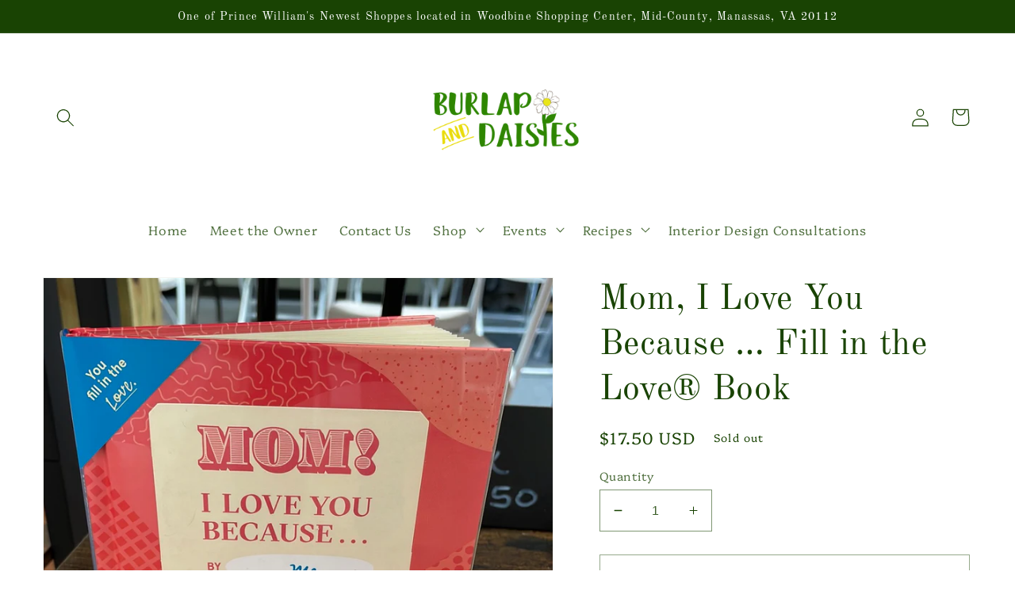

--- FILE ---
content_type: text/html; charset=utf-8
request_url: https://www.burlapanddaisies.com/products/mom-i-love-you-because-fill-in-the-love%C2%AE-book
body_size: 42403
content:
<!doctype html>
<html class="no-js" lang="en">
  <head>
    <meta charset="utf-8">
    <meta http-equiv="X-UA-Compatible" content="IE=edge">
    <meta name="viewport" content="width=device-width,initial-scale=1">
    <meta name="theme-color" content="">
    <link rel="canonical" href="https://www.burlapanddaisies.com/products/mom-i-love-you-because-fill-in-the-love%c2%ae-book">
    <link rel="preconnect" href="https://cdn.shopify.com" crossorigin><link rel="icon" type="image/png" href="//www.burlapanddaisies.com/cdn/shop/files/Square_logo_burlap.png?crop=center&height=32&v=1663156319&width=32"><link rel="preconnect" href="https://fonts.shopifycdn.com" crossorigin><title>
      Mom, I Love You Because … Fill in the Love® Book
 &ndash; Burlap and Daisies</title>

    
      <meta name="description" content="Saying &quot;Mom, I love you&quot; is great, but what Mom really wants is details, and plenty of &#39;em! This little &quot;I love you&quot; book makes it virtually effortless to express your adoration for the beloved moms in your life in specific ways. A super-meaningful gift for moms, stepmoms, honorary moms, and even moms-in-law! Make this">
    

    

<meta property="og:site_name" content="Burlap and Daisies">
<meta property="og:url" content="https://www.burlapanddaisies.com/products/mom-i-love-you-because-fill-in-the-love%c2%ae-book">
<meta property="og:title" content="Mom, I Love You Because … Fill in the Love® Book">
<meta property="og:type" content="product">
<meta property="og:description" content="Saying &quot;Mom, I love you&quot; is great, but what Mom really wants is details, and plenty of &#39;em! This little &quot;I love you&quot; book makes it virtually effortless to express your adoration for the beloved moms in your life in specific ways. A super-meaningful gift for moms, stepmoms, honorary moms, and even moms-in-law! Make this"><meta property="og:image" content="http://www.burlapanddaisies.com/cdn/shop/files/C6B3E903-9788-4DBB-8CDC-5D851AED7399.jpg?v=1715200922">
  <meta property="og:image:secure_url" content="https://www.burlapanddaisies.com/cdn/shop/files/C6B3E903-9788-4DBB-8CDC-5D851AED7399.jpg?v=1715200922">
  <meta property="og:image:width" content="1080">
  <meta property="og:image:height" content="1081"><meta property="og:price:amount" content="17.50">
  <meta property="og:price:currency" content="USD"><meta name="twitter:card" content="summary_large_image">
<meta name="twitter:title" content="Mom, I Love You Because … Fill in the Love® Book">
<meta name="twitter:description" content="Saying &quot;Mom, I love you&quot; is great, but what Mom really wants is details, and plenty of &#39;em! This little &quot;I love you&quot; book makes it virtually effortless to express your adoration for the beloved moms in your life in specific ways. A super-meaningful gift for moms, stepmoms, honorary moms, and even moms-in-law! Make this">


    <script src="//www.burlapanddaisies.com/cdn/shop/t/1/assets/global.js?v=24850326154503943211663108652" defer="defer"></script>
    <script>window.performance && window.performance.mark && window.performance.mark('shopify.content_for_header.start');</script><meta name="facebook-domain-verification" content="vzy3kxldusvdmisbizg2fy6bangety">
<meta name="google-site-verification" content="SBR8L6Oard-yp-FsOtoFIJPZJ0EnDyMMM91h1iRsBHU">
<meta id="shopify-digital-wallet" name="shopify-digital-wallet" content="/58200064047/digital_wallets/dialog">
<meta name="shopify-checkout-api-token" content="b57f56ecbce82638e23a77db21ec5670">
<meta id="in-context-paypal-metadata" data-shop-id="58200064047" data-venmo-supported="false" data-environment="production" data-locale="en_US" data-paypal-v4="true" data-currency="USD">
<link rel="alternate" type="application/json+oembed" href="https://www.burlapanddaisies.com/products/mom-i-love-you-because-fill-in-the-love%c2%ae-book.oembed">
<script async="async" src="/checkouts/internal/preloads.js?locale=en-US"></script>
<link rel="preconnect" href="https://shop.app" crossorigin="anonymous">
<script async="async" src="https://shop.app/checkouts/internal/preloads.js?locale=en-US&shop_id=58200064047" crossorigin="anonymous"></script>
<script id="apple-pay-shop-capabilities" type="application/json">{"shopId":58200064047,"countryCode":"US","currencyCode":"USD","merchantCapabilities":["supports3DS"],"merchantId":"gid:\/\/shopify\/Shop\/58200064047","merchantName":"Burlap and Daisies","requiredBillingContactFields":["postalAddress","email"],"requiredShippingContactFields":["postalAddress","email"],"shippingType":"shipping","supportedNetworks":["visa","masterCard","amex","discover","elo","jcb"],"total":{"type":"pending","label":"Burlap and Daisies","amount":"1.00"},"shopifyPaymentsEnabled":true,"supportsSubscriptions":true}</script>
<script id="shopify-features" type="application/json">{"accessToken":"b57f56ecbce82638e23a77db21ec5670","betas":["rich-media-storefront-analytics"],"domain":"www.burlapanddaisies.com","predictiveSearch":true,"shopId":58200064047,"locale":"en"}</script>
<script>var Shopify = Shopify || {};
Shopify.shop = "burlap-and-daisies.myshopify.com";
Shopify.locale = "en";
Shopify.currency = {"active":"USD","rate":"1.0"};
Shopify.country = "US";
Shopify.theme = {"name":"Dawn","id":128338624559,"schema_name":"Dawn","schema_version":"6.0.2","theme_store_id":887,"role":"main"};
Shopify.theme.handle = "null";
Shopify.theme.style = {"id":null,"handle":null};
Shopify.cdnHost = "www.burlapanddaisies.com/cdn";
Shopify.routes = Shopify.routes || {};
Shopify.routes.root = "/";</script>
<script type="module">!function(o){(o.Shopify=o.Shopify||{}).modules=!0}(window);</script>
<script>!function(o){function n(){var o=[];function n(){o.push(Array.prototype.slice.apply(arguments))}return n.q=o,n}var t=o.Shopify=o.Shopify||{};t.loadFeatures=n(),t.autoloadFeatures=n()}(window);</script>
<script>
  window.ShopifyPay = window.ShopifyPay || {};
  window.ShopifyPay.apiHost = "shop.app\/pay";
  window.ShopifyPay.redirectState = null;
</script>
<script id="shop-js-analytics" type="application/json">{"pageType":"product"}</script>
<script defer="defer" async type="module" src="//www.burlapanddaisies.com/cdn/shopifycloud/shop-js/modules/v2/client.init-shop-cart-sync_C5BV16lS.en.esm.js"></script>
<script defer="defer" async type="module" src="//www.burlapanddaisies.com/cdn/shopifycloud/shop-js/modules/v2/chunk.common_CygWptCX.esm.js"></script>
<script type="module">
  await import("//www.burlapanddaisies.com/cdn/shopifycloud/shop-js/modules/v2/client.init-shop-cart-sync_C5BV16lS.en.esm.js");
await import("//www.burlapanddaisies.com/cdn/shopifycloud/shop-js/modules/v2/chunk.common_CygWptCX.esm.js");

  window.Shopify.SignInWithShop?.initShopCartSync?.({"fedCMEnabled":true,"windoidEnabled":true});

</script>
<script>
  window.Shopify = window.Shopify || {};
  if (!window.Shopify.featureAssets) window.Shopify.featureAssets = {};
  window.Shopify.featureAssets['shop-js'] = {"shop-cart-sync":["modules/v2/client.shop-cart-sync_ZFArdW7E.en.esm.js","modules/v2/chunk.common_CygWptCX.esm.js"],"init-fed-cm":["modules/v2/client.init-fed-cm_CmiC4vf6.en.esm.js","modules/v2/chunk.common_CygWptCX.esm.js"],"shop-button":["modules/v2/client.shop-button_tlx5R9nI.en.esm.js","modules/v2/chunk.common_CygWptCX.esm.js"],"shop-cash-offers":["modules/v2/client.shop-cash-offers_DOA2yAJr.en.esm.js","modules/v2/chunk.common_CygWptCX.esm.js","modules/v2/chunk.modal_D71HUcav.esm.js"],"init-windoid":["modules/v2/client.init-windoid_sURxWdc1.en.esm.js","modules/v2/chunk.common_CygWptCX.esm.js"],"shop-toast-manager":["modules/v2/client.shop-toast-manager_ClPi3nE9.en.esm.js","modules/v2/chunk.common_CygWptCX.esm.js"],"init-shop-email-lookup-coordinator":["modules/v2/client.init-shop-email-lookup-coordinator_B8hsDcYM.en.esm.js","modules/v2/chunk.common_CygWptCX.esm.js"],"init-shop-cart-sync":["modules/v2/client.init-shop-cart-sync_C5BV16lS.en.esm.js","modules/v2/chunk.common_CygWptCX.esm.js"],"avatar":["modules/v2/client.avatar_BTnouDA3.en.esm.js"],"pay-button":["modules/v2/client.pay-button_FdsNuTd3.en.esm.js","modules/v2/chunk.common_CygWptCX.esm.js"],"init-customer-accounts":["modules/v2/client.init-customer-accounts_DxDtT_ad.en.esm.js","modules/v2/client.shop-login-button_C5VAVYt1.en.esm.js","modules/v2/chunk.common_CygWptCX.esm.js","modules/v2/chunk.modal_D71HUcav.esm.js"],"init-shop-for-new-customer-accounts":["modules/v2/client.init-shop-for-new-customer-accounts_ChsxoAhi.en.esm.js","modules/v2/client.shop-login-button_C5VAVYt1.en.esm.js","modules/v2/chunk.common_CygWptCX.esm.js","modules/v2/chunk.modal_D71HUcav.esm.js"],"shop-login-button":["modules/v2/client.shop-login-button_C5VAVYt1.en.esm.js","modules/v2/chunk.common_CygWptCX.esm.js","modules/v2/chunk.modal_D71HUcav.esm.js"],"init-customer-accounts-sign-up":["modules/v2/client.init-customer-accounts-sign-up_CPSyQ0Tj.en.esm.js","modules/v2/client.shop-login-button_C5VAVYt1.en.esm.js","modules/v2/chunk.common_CygWptCX.esm.js","modules/v2/chunk.modal_D71HUcav.esm.js"],"shop-follow-button":["modules/v2/client.shop-follow-button_Cva4Ekp9.en.esm.js","modules/v2/chunk.common_CygWptCX.esm.js","modules/v2/chunk.modal_D71HUcav.esm.js"],"checkout-modal":["modules/v2/client.checkout-modal_BPM8l0SH.en.esm.js","modules/v2/chunk.common_CygWptCX.esm.js","modules/v2/chunk.modal_D71HUcav.esm.js"],"lead-capture":["modules/v2/client.lead-capture_Bi8yE_yS.en.esm.js","modules/v2/chunk.common_CygWptCX.esm.js","modules/v2/chunk.modal_D71HUcav.esm.js"],"shop-login":["modules/v2/client.shop-login_D6lNrXab.en.esm.js","modules/v2/chunk.common_CygWptCX.esm.js","modules/v2/chunk.modal_D71HUcav.esm.js"],"payment-terms":["modules/v2/client.payment-terms_CZxnsJam.en.esm.js","modules/v2/chunk.common_CygWptCX.esm.js","modules/v2/chunk.modal_D71HUcav.esm.js"]};
</script>
<script id="__st">var __st={"a":58200064047,"offset":-18000,"reqid":"d9145c04-ff04-4be5-8063-d423a1a61d91-1768659688","pageurl":"www.burlapanddaisies.com\/products\/mom-i-love-you-because-fill-in-the-love%C2%AE-book","u":"67089e375363","p":"product","rtyp":"product","rid":7269138464815};</script>
<script>window.ShopifyPaypalV4VisibilityTracking = true;</script>
<script id="captcha-bootstrap">!function(){'use strict';const t='contact',e='account',n='new_comment',o=[[t,t],['blogs',n],['comments',n],[t,'customer']],c=[[e,'customer_login'],[e,'guest_login'],[e,'recover_customer_password'],[e,'create_customer']],r=t=>t.map((([t,e])=>`form[action*='/${t}']:not([data-nocaptcha='true']) input[name='form_type'][value='${e}']`)).join(','),a=t=>()=>t?[...document.querySelectorAll(t)].map((t=>t.form)):[];function s(){const t=[...o],e=r(t);return a(e)}const i='password',u='form_key',d=['recaptcha-v3-token','g-recaptcha-response','h-captcha-response',i],f=()=>{try{return window.sessionStorage}catch{return}},m='__shopify_v',_=t=>t.elements[u];function p(t,e,n=!1){try{const o=window.sessionStorage,c=JSON.parse(o.getItem(e)),{data:r}=function(t){const{data:e,action:n}=t;return t[m]||n?{data:e,action:n}:{data:t,action:n}}(c);for(const[e,n]of Object.entries(r))t.elements[e]&&(t.elements[e].value=n);n&&o.removeItem(e)}catch(o){console.error('form repopulation failed',{error:o})}}const l='form_type',E='cptcha';function T(t){t.dataset[E]=!0}const w=window,h=w.document,L='Shopify',v='ce_forms',y='captcha';let A=!1;((t,e)=>{const n=(g='f06e6c50-85a8-45c8-87d0-21a2b65856fe',I='https://cdn.shopify.com/shopifycloud/storefront-forms-hcaptcha/ce_storefront_forms_captcha_hcaptcha.v1.5.2.iife.js',D={infoText:'Protected by hCaptcha',privacyText:'Privacy',termsText:'Terms'},(t,e,n)=>{const o=w[L][v],c=o.bindForm;if(c)return c(t,g,e,D).then(n);var r;o.q.push([[t,g,e,D],n]),r=I,A||(h.body.append(Object.assign(h.createElement('script'),{id:'captcha-provider',async:!0,src:r})),A=!0)});var g,I,D;w[L]=w[L]||{},w[L][v]=w[L][v]||{},w[L][v].q=[],w[L][y]=w[L][y]||{},w[L][y].protect=function(t,e){n(t,void 0,e),T(t)},Object.freeze(w[L][y]),function(t,e,n,w,h,L){const[v,y,A,g]=function(t,e,n){const i=e?o:[],u=t?c:[],d=[...i,...u],f=r(d),m=r(i),_=r(d.filter((([t,e])=>n.includes(e))));return[a(f),a(m),a(_),s()]}(w,h,L),I=t=>{const e=t.target;return e instanceof HTMLFormElement?e:e&&e.form},D=t=>v().includes(t);t.addEventListener('submit',(t=>{const e=I(t);if(!e)return;const n=D(e)&&!e.dataset.hcaptchaBound&&!e.dataset.recaptchaBound,o=_(e),c=g().includes(e)&&(!o||!o.value);(n||c)&&t.preventDefault(),c&&!n&&(function(t){try{if(!f())return;!function(t){const e=f();if(!e)return;const n=_(t);if(!n)return;const o=n.value;o&&e.removeItem(o)}(t);const e=Array.from(Array(32),(()=>Math.random().toString(36)[2])).join('');!function(t,e){_(t)||t.append(Object.assign(document.createElement('input'),{type:'hidden',name:u})),t.elements[u].value=e}(t,e),function(t,e){const n=f();if(!n)return;const o=[...t.querySelectorAll(`input[type='${i}']`)].map((({name:t})=>t)),c=[...d,...o],r={};for(const[a,s]of new FormData(t).entries())c.includes(a)||(r[a]=s);n.setItem(e,JSON.stringify({[m]:1,action:t.action,data:r}))}(t,e)}catch(e){console.error('failed to persist form',e)}}(e),e.submit())}));const S=(t,e)=>{t&&!t.dataset[E]&&(n(t,e.some((e=>e===t))),T(t))};for(const o of['focusin','change'])t.addEventListener(o,(t=>{const e=I(t);D(e)&&S(e,y())}));const B=e.get('form_key'),M=e.get(l),P=B&&M;t.addEventListener('DOMContentLoaded',(()=>{const t=y();if(P)for(const e of t)e.elements[l].value===M&&p(e,B);[...new Set([...A(),...v().filter((t=>'true'===t.dataset.shopifyCaptcha))])].forEach((e=>S(e,t)))}))}(h,new URLSearchParams(w.location.search),n,t,e,['guest_login'])})(!0,!0)}();</script>
<script integrity="sha256-4kQ18oKyAcykRKYeNunJcIwy7WH5gtpwJnB7kiuLZ1E=" data-source-attribution="shopify.loadfeatures" defer="defer" src="//www.burlapanddaisies.com/cdn/shopifycloud/storefront/assets/storefront/load_feature-a0a9edcb.js" crossorigin="anonymous"></script>
<script crossorigin="anonymous" defer="defer" src="//www.burlapanddaisies.com/cdn/shopifycloud/storefront/assets/shopify_pay/storefront-65b4c6d7.js?v=20250812"></script>
<script data-source-attribution="shopify.dynamic_checkout.dynamic.init">var Shopify=Shopify||{};Shopify.PaymentButton=Shopify.PaymentButton||{isStorefrontPortableWallets:!0,init:function(){window.Shopify.PaymentButton.init=function(){};var t=document.createElement("script");t.src="https://www.burlapanddaisies.com/cdn/shopifycloud/portable-wallets/latest/portable-wallets.en.js",t.type="module",document.head.appendChild(t)}};
</script>
<script data-source-attribution="shopify.dynamic_checkout.buyer_consent">
  function portableWalletsHideBuyerConsent(e){var t=document.getElementById("shopify-buyer-consent"),n=document.getElementById("shopify-subscription-policy-button");t&&n&&(t.classList.add("hidden"),t.setAttribute("aria-hidden","true"),n.removeEventListener("click",e))}function portableWalletsShowBuyerConsent(e){var t=document.getElementById("shopify-buyer-consent"),n=document.getElementById("shopify-subscription-policy-button");t&&n&&(t.classList.remove("hidden"),t.removeAttribute("aria-hidden"),n.addEventListener("click",e))}window.Shopify?.PaymentButton&&(window.Shopify.PaymentButton.hideBuyerConsent=portableWalletsHideBuyerConsent,window.Shopify.PaymentButton.showBuyerConsent=portableWalletsShowBuyerConsent);
</script>
<script>
  function portableWalletsCleanup(e){e&&e.src&&console.error("Failed to load portable wallets script "+e.src);var t=document.querySelectorAll("shopify-accelerated-checkout .shopify-payment-button__skeleton, shopify-accelerated-checkout-cart .wallet-cart-button__skeleton"),e=document.getElementById("shopify-buyer-consent");for(let e=0;e<t.length;e++)t[e].remove();e&&e.remove()}function portableWalletsNotLoadedAsModule(e){e instanceof ErrorEvent&&"string"==typeof e.message&&e.message.includes("import.meta")&&"string"==typeof e.filename&&e.filename.includes("portable-wallets")&&(window.removeEventListener("error",portableWalletsNotLoadedAsModule),window.Shopify.PaymentButton.failedToLoad=e,"loading"===document.readyState?document.addEventListener("DOMContentLoaded",window.Shopify.PaymentButton.init):window.Shopify.PaymentButton.init())}window.addEventListener("error",portableWalletsNotLoadedAsModule);
</script>

<script type="module" src="https://www.burlapanddaisies.com/cdn/shopifycloud/portable-wallets/latest/portable-wallets.en.js" onError="portableWalletsCleanup(this)" crossorigin="anonymous"></script>
<script nomodule>
  document.addEventListener("DOMContentLoaded", portableWalletsCleanup);
</script>

<link id="shopify-accelerated-checkout-styles" rel="stylesheet" media="screen" href="https://www.burlapanddaisies.com/cdn/shopifycloud/portable-wallets/latest/accelerated-checkout-backwards-compat.css" crossorigin="anonymous">
<style id="shopify-accelerated-checkout-cart">
        #shopify-buyer-consent {
  margin-top: 1em;
  display: inline-block;
  width: 100%;
}

#shopify-buyer-consent.hidden {
  display: none;
}

#shopify-subscription-policy-button {
  background: none;
  border: none;
  padding: 0;
  text-decoration: underline;
  font-size: inherit;
  cursor: pointer;
}

#shopify-subscription-policy-button::before {
  box-shadow: none;
}

      </style>
<script id="sections-script" data-sections="header,footer" defer="defer" src="//www.burlapanddaisies.com/cdn/shop/t/1/compiled_assets/scripts.js?2050"></script>
<script>window.performance && window.performance.mark && window.performance.mark('shopify.content_for_header.end');</script>


    <style data-shopify>
      @font-face {
  font-family: Platypi;
  font-weight: 300;
  font-style: normal;
  font-display: swap;
  src: url("//www.burlapanddaisies.com/cdn/fonts/platypi/platypi_n3.ca2828fbaa4e8cdd776c210f4bde9eebc87cbc7d.woff2") format("woff2"),
       url("//www.burlapanddaisies.com/cdn/fonts/platypi/platypi_n3.e0a33bb0825d6f004d3a36a491393238de4feafa.woff") format("woff");
}

      @font-face {
  font-family: Platypi;
  font-weight: 700;
  font-style: normal;
  font-display: swap;
  src: url("//www.burlapanddaisies.com/cdn/fonts/platypi/platypi_n7.629a982aad2167195ff929b418098a9fe495c9b1.woff2") format("woff2"),
       url("//www.burlapanddaisies.com/cdn/fonts/platypi/platypi_n7.b93e95010b54a46f5d822e15f45f7dca1673f2db.woff") format("woff");
}

      @font-face {
  font-family: Platypi;
  font-weight: 300;
  font-style: italic;
  font-display: swap;
  src: url("//www.burlapanddaisies.com/cdn/fonts/platypi/platypi_i3.69f3f79901aecf050a7ef489ca4a80c95acc9f6d.woff2") format("woff2"),
       url("//www.burlapanddaisies.com/cdn/fonts/platypi/platypi_i3.dad477b731819d78fa6a885bd453f7bac4bdcc07.woff") format("woff");
}

      @font-face {
  font-family: Platypi;
  font-weight: 700;
  font-style: italic;
  font-display: swap;
  src: url("//www.burlapanddaisies.com/cdn/fonts/platypi/platypi_i7.3bafe98edee5ab2b7b766042b9cdd2667e234de6.woff2") format("woff2"),
       url("//www.burlapanddaisies.com/cdn/fonts/platypi/platypi_i7.68e627d81d3a17ba2d769c265cd330f6f408aeba.woff") format("woff");
}

      @font-face {
  font-family: "Old Standard TT";
  font-weight: 400;
  font-style: normal;
  font-display: swap;
  src: url("//www.burlapanddaisies.com/cdn/fonts/old_standard_tt/oldstandardtt_n4.e4d0459aae47f231fcd882ba2c7aa365342610f8.woff2") format("woff2"),
       url("//www.burlapanddaisies.com/cdn/fonts/old_standard_tt/oldstandardtt_n4.ad7f749dd2bf2630a6bd1c3e678430fa94129426.woff") format("woff");
}


      :root {
        --font-body-family: Platypi, serif;
        --font-body-style: normal;
        --font-body-weight: 300;
        --font-body-weight-bold: 600;

        --font-heading-family: "Old Standard TT", serif;
        --font-heading-style: normal;
        --font-heading-weight: 400;

        --font-body-scale: 1.15;
        --font-heading-scale: 0.9565217391304348;

        --color-base-text: 25, 67, 3;
        --color-shadow: 25, 67, 3;
        --color-base-background-1: 255, 255, 255;
        --color-base-background-2: 243, 243, 243;
        --color-base-solid-button-labels: 255, 255, 255;
        --color-base-outline-button-labels: 25, 67, 3;
        --color-base-accent-1: 25, 67, 3;
        --color-base-accent-2: 255, 255, 255;
        --payment-terms-background-color: #ffffff;

        --gradient-base-background-1: #ffffff;
        --gradient-base-background-2: radial-gradient(rgba(241, 153, 6, 1), rgba(249, 208, 163, 1) 100%);
        --gradient-base-accent-1: #194303;
        --gradient-base-accent-2: #fff;

        --media-padding: px;
        --media-border-opacity: 0.05;
        --media-border-width: 1px;
        --media-radius: 0px;
        --media-shadow-opacity: 0.0;
        --media-shadow-horizontal-offset: 0px;
        --media-shadow-vertical-offset: 4px;
        --media-shadow-blur-radius: 5px;
        --media-shadow-visible: 0;

        --page-width: 120rem;
        --page-width-margin: 0rem;

        --card-image-padding: 0.0rem;
        --card-corner-radius: 0.6rem;
        --card-text-alignment: center;
        --card-border-width: 0.0rem;
        --card-border-opacity: 0.1;
        --card-shadow-opacity: 0.0;
        --card-shadow-visible: 0;
        --card-shadow-horizontal-offset: 0.0rem;
        --card-shadow-vertical-offset: 0.4rem;
        --card-shadow-blur-radius: 0.5rem;

        --badge-corner-radius: 4.0rem;

        --popup-border-width: 1px;
        --popup-border-opacity: 0.1;
        --popup-corner-radius: 0px;
        --popup-shadow-opacity: 0.0;
        --popup-shadow-horizontal-offset: 0px;
        --popup-shadow-vertical-offset: 4px;
        --popup-shadow-blur-radius: 5px;

        --drawer-border-width: 1px;
        --drawer-border-opacity: 0.1;
        --drawer-shadow-opacity: 0.0;
        --drawer-shadow-horizontal-offset: 0px;
        --drawer-shadow-vertical-offset: 4px;
        --drawer-shadow-blur-radius: 5px;

        --spacing-sections-desktop: 60px;
        --spacing-sections-mobile: 42px;

        --grid-desktop-vertical-spacing: 8px;
        --grid-desktop-horizontal-spacing: 8px;
        --grid-mobile-vertical-spacing: 4px;
        --grid-mobile-horizontal-spacing: 4px;

        --text-boxes-border-opacity: 0.0;
        --text-boxes-border-width: 0px;
        --text-boxes-radius: 30px;
        --text-boxes-shadow-opacity: 0.0;
        --text-boxes-shadow-visible: 0;
        --text-boxes-shadow-horizontal-offset: -40px;
        --text-boxes-shadow-vertical-offset: -40px;
        --text-boxes-shadow-blur-radius: 5px;

        --buttons-radius: 0px;
        --buttons-radius-outset: 0px;
        --buttons-border-width: 1px;
        --buttons-border-opacity: 0.9;
        --buttons-shadow-opacity: 0.0;
        --buttons-shadow-visible: 0;
        --buttons-shadow-horizontal-offset: 0px;
        --buttons-shadow-vertical-offset: 4px;
        --buttons-shadow-blur-radius: 5px;
        --buttons-border-offset: 0px;

        --inputs-radius: 0px;
        --inputs-border-width: 1px;
        --inputs-border-opacity: 0.55;
        --inputs-shadow-opacity: 0.0;
        --inputs-shadow-horizontal-offset: 0px;
        --inputs-margin-offset: 0px;
        --inputs-shadow-vertical-offset: 4px;
        --inputs-shadow-blur-radius: 5px;
        --inputs-radius-outset: 0px;

        --variant-pills-radius: 40px;
        --variant-pills-border-width: 1px;
        --variant-pills-border-opacity: 0.55;
        --variant-pills-shadow-opacity: 0.4;
        --variant-pills-shadow-horizontal-offset: 0px;
        --variant-pills-shadow-vertical-offset: 4px;
        --variant-pills-shadow-blur-radius: 5px;
      }

      *,
      *::before,
      *::after {
        box-sizing: inherit;
      }

      html {
        box-sizing: border-box;
        font-size: calc(var(--font-body-scale) * 62.5%);
        height: 100%;
      }

      body {
        display: grid;
        grid-template-rows: auto auto 1fr auto;
        grid-template-columns: 100%;
        min-height: 100%;
        margin: 0;
        font-size: 1.5rem;
        letter-spacing: 0.06rem;
        line-height: calc(1 + 0.8 / var(--font-body-scale));
        font-family: var(--font-body-family);
        font-style: var(--font-body-style);
        font-weight: var(--font-body-weight);
      }

      @media screen and (min-width: 750px) {
        body {
          font-size: 1.6rem;
        }
      }
    </style>

    <link href="//www.burlapanddaisies.com/cdn/shop/t/1/assets/base.css?v=19666067365360246481663108672" rel="stylesheet" type="text/css" media="all" />
<link rel="preload" as="font" href="//www.burlapanddaisies.com/cdn/fonts/platypi/platypi_n3.ca2828fbaa4e8cdd776c210f4bde9eebc87cbc7d.woff2" type="font/woff2" crossorigin><link rel="preload" as="font" href="//www.burlapanddaisies.com/cdn/fonts/old_standard_tt/oldstandardtt_n4.e4d0459aae47f231fcd882ba2c7aa365342610f8.woff2" type="font/woff2" crossorigin><link rel="stylesheet" href="//www.burlapanddaisies.com/cdn/shop/t/1/assets/component-predictive-search.css?v=165644661289088488651663108647" media="print" onload="this.media='all'"><script>document.documentElement.className = document.documentElement.className.replace('no-js', 'js');
    if (Shopify.designMode) {
      document.documentElement.classList.add('shopify-design-mode');
    }
    </script>
  <script src="https://cdn.shopify.com/extensions/019bc9c5-94a0-7ea0-bbc9-eaae531bc6d6/easy-bundle-214/assets/cm-product-affiliate-widget.js" type="text/javascript" defer="defer"></script>
<link href="https://monorail-edge.shopifysvc.com" rel="dns-prefetch">
<script>(function(){if ("sendBeacon" in navigator && "performance" in window) {try {var session_token_from_headers = performance.getEntriesByType('navigation')[0].serverTiming.find(x => x.name == '_s').description;} catch {var session_token_from_headers = undefined;}var session_cookie_matches = document.cookie.match(/_shopify_s=([^;]*)/);var session_token_from_cookie = session_cookie_matches && session_cookie_matches.length === 2 ? session_cookie_matches[1] : "";var session_token = session_token_from_headers || session_token_from_cookie || "";function handle_abandonment_event(e) {var entries = performance.getEntries().filter(function(entry) {return /monorail-edge.shopifysvc.com/.test(entry.name);});if (!window.abandonment_tracked && entries.length === 0) {window.abandonment_tracked = true;var currentMs = Date.now();var navigation_start = performance.timing.navigationStart;var payload = {shop_id: 58200064047,url: window.location.href,navigation_start,duration: currentMs - navigation_start,session_token,page_type: "product"};window.navigator.sendBeacon("https://monorail-edge.shopifysvc.com/v1/produce", JSON.stringify({schema_id: "online_store_buyer_site_abandonment/1.1",payload: payload,metadata: {event_created_at_ms: currentMs,event_sent_at_ms: currentMs}}));}}window.addEventListener('pagehide', handle_abandonment_event);}}());</script>
<script id="web-pixels-manager-setup">(function e(e,d,r,n,o){if(void 0===o&&(o={}),!Boolean(null===(a=null===(i=window.Shopify)||void 0===i?void 0:i.analytics)||void 0===a?void 0:a.replayQueue)){var i,a;window.Shopify=window.Shopify||{};var t=window.Shopify;t.analytics=t.analytics||{};var s=t.analytics;s.replayQueue=[],s.publish=function(e,d,r){return s.replayQueue.push([e,d,r]),!0};try{self.performance.mark("wpm:start")}catch(e){}var l=function(){var e={modern:/Edge?\/(1{2}[4-9]|1[2-9]\d|[2-9]\d{2}|\d{4,})\.\d+(\.\d+|)|Firefox\/(1{2}[4-9]|1[2-9]\d|[2-9]\d{2}|\d{4,})\.\d+(\.\d+|)|Chrom(ium|e)\/(9{2}|\d{3,})\.\d+(\.\d+|)|(Maci|X1{2}).+ Version\/(15\.\d+|(1[6-9]|[2-9]\d|\d{3,})\.\d+)([,.]\d+|)( \(\w+\)|)( Mobile\/\w+|) Safari\/|Chrome.+OPR\/(9{2}|\d{3,})\.\d+\.\d+|(CPU[ +]OS|iPhone[ +]OS|CPU[ +]iPhone|CPU IPhone OS|CPU iPad OS)[ +]+(15[._]\d+|(1[6-9]|[2-9]\d|\d{3,})[._]\d+)([._]\d+|)|Android:?[ /-](13[3-9]|1[4-9]\d|[2-9]\d{2}|\d{4,})(\.\d+|)(\.\d+|)|Android.+Firefox\/(13[5-9]|1[4-9]\d|[2-9]\d{2}|\d{4,})\.\d+(\.\d+|)|Android.+Chrom(ium|e)\/(13[3-9]|1[4-9]\d|[2-9]\d{2}|\d{4,})\.\d+(\.\d+|)|SamsungBrowser\/([2-9]\d|\d{3,})\.\d+/,legacy:/Edge?\/(1[6-9]|[2-9]\d|\d{3,})\.\d+(\.\d+|)|Firefox\/(5[4-9]|[6-9]\d|\d{3,})\.\d+(\.\d+|)|Chrom(ium|e)\/(5[1-9]|[6-9]\d|\d{3,})\.\d+(\.\d+|)([\d.]+$|.*Safari\/(?![\d.]+ Edge\/[\d.]+$))|(Maci|X1{2}).+ Version\/(10\.\d+|(1[1-9]|[2-9]\d|\d{3,})\.\d+)([,.]\d+|)( \(\w+\)|)( Mobile\/\w+|) Safari\/|Chrome.+OPR\/(3[89]|[4-9]\d|\d{3,})\.\d+\.\d+|(CPU[ +]OS|iPhone[ +]OS|CPU[ +]iPhone|CPU IPhone OS|CPU iPad OS)[ +]+(10[._]\d+|(1[1-9]|[2-9]\d|\d{3,})[._]\d+)([._]\d+|)|Android:?[ /-](13[3-9]|1[4-9]\d|[2-9]\d{2}|\d{4,})(\.\d+|)(\.\d+|)|Mobile Safari.+OPR\/([89]\d|\d{3,})\.\d+\.\d+|Android.+Firefox\/(13[5-9]|1[4-9]\d|[2-9]\d{2}|\d{4,})\.\d+(\.\d+|)|Android.+Chrom(ium|e)\/(13[3-9]|1[4-9]\d|[2-9]\d{2}|\d{4,})\.\d+(\.\d+|)|Android.+(UC? ?Browser|UCWEB|U3)[ /]?(15\.([5-9]|\d{2,})|(1[6-9]|[2-9]\d|\d{3,})\.\d+)\.\d+|SamsungBrowser\/(5\.\d+|([6-9]|\d{2,})\.\d+)|Android.+MQ{2}Browser\/(14(\.(9|\d{2,})|)|(1[5-9]|[2-9]\d|\d{3,})(\.\d+|))(\.\d+|)|K[Aa][Ii]OS\/(3\.\d+|([4-9]|\d{2,})\.\d+)(\.\d+|)/},d=e.modern,r=e.legacy,n=navigator.userAgent;return n.match(d)?"modern":n.match(r)?"legacy":"unknown"}(),u="modern"===l?"modern":"legacy",c=(null!=n?n:{modern:"",legacy:""})[u],f=function(e){return[e.baseUrl,"/wpm","/b",e.hashVersion,"modern"===e.buildTarget?"m":"l",".js"].join("")}({baseUrl:d,hashVersion:r,buildTarget:u}),m=function(e){var d=e.version,r=e.bundleTarget,n=e.surface,o=e.pageUrl,i=e.monorailEndpoint;return{emit:function(e){var a=e.status,t=e.errorMsg,s=(new Date).getTime(),l=JSON.stringify({metadata:{event_sent_at_ms:s},events:[{schema_id:"web_pixels_manager_load/3.1",payload:{version:d,bundle_target:r,page_url:o,status:a,surface:n,error_msg:t},metadata:{event_created_at_ms:s}}]});if(!i)return console&&console.warn&&console.warn("[Web Pixels Manager] No Monorail endpoint provided, skipping logging."),!1;try{return self.navigator.sendBeacon.bind(self.navigator)(i,l)}catch(e){}var u=new XMLHttpRequest;try{return u.open("POST",i,!0),u.setRequestHeader("Content-Type","text/plain"),u.send(l),!0}catch(e){return console&&console.warn&&console.warn("[Web Pixels Manager] Got an unhandled error while logging to Monorail."),!1}}}}({version:r,bundleTarget:l,surface:e.surface,pageUrl:self.location.href,monorailEndpoint:e.monorailEndpoint});try{o.browserTarget=l,function(e){var d=e.src,r=e.async,n=void 0===r||r,o=e.onload,i=e.onerror,a=e.sri,t=e.scriptDataAttributes,s=void 0===t?{}:t,l=document.createElement("script"),u=document.querySelector("head"),c=document.querySelector("body");if(l.async=n,l.src=d,a&&(l.integrity=a,l.crossOrigin="anonymous"),s)for(var f in s)if(Object.prototype.hasOwnProperty.call(s,f))try{l.dataset[f]=s[f]}catch(e){}if(o&&l.addEventListener("load",o),i&&l.addEventListener("error",i),u)u.appendChild(l);else{if(!c)throw new Error("Did not find a head or body element to append the script");c.appendChild(l)}}({src:f,async:!0,onload:function(){if(!function(){var e,d;return Boolean(null===(d=null===(e=window.Shopify)||void 0===e?void 0:e.analytics)||void 0===d?void 0:d.initialized)}()){var d=window.webPixelsManager.init(e)||void 0;if(d){var r=window.Shopify.analytics;r.replayQueue.forEach((function(e){var r=e[0],n=e[1],o=e[2];d.publishCustomEvent(r,n,o)})),r.replayQueue=[],r.publish=d.publishCustomEvent,r.visitor=d.visitor,r.initialized=!0}}},onerror:function(){return m.emit({status:"failed",errorMsg:"".concat(f," has failed to load")})},sri:function(e){var d=/^sha384-[A-Za-z0-9+/=]+$/;return"string"==typeof e&&d.test(e)}(c)?c:"",scriptDataAttributes:o}),m.emit({status:"loading"})}catch(e){m.emit({status:"failed",errorMsg:(null==e?void 0:e.message)||"Unknown error"})}}})({shopId: 58200064047,storefrontBaseUrl: "https://www.burlapanddaisies.com",extensionsBaseUrl: "https://extensions.shopifycdn.com/cdn/shopifycloud/web-pixels-manager",monorailEndpoint: "https://monorail-edge.shopifysvc.com/unstable/produce_batch",surface: "storefront-renderer",enabledBetaFlags: ["2dca8a86"],webPixelsConfigList: [{"id":"1860370479","configuration":"{\"accountID\":\"burlap-and-daisies\"}","eventPayloadVersion":"v1","runtimeContext":"STRICT","scriptVersion":"5503eca56790d6863e31590c8c364ee3","type":"APP","apiClientId":12388204545,"privacyPurposes":["ANALYTICS","MARKETING","SALE_OF_DATA"],"dataSharingAdjustments":{"protectedCustomerApprovalScopes":["read_customer_email","read_customer_name","read_customer_personal_data","read_customer_phone"]}},{"id":"1805320239","configuration":"{\"endpoint\":\"https:\\\/\\\/app-api.aicartmax.com\",\"debugMode\":\"false\"}","eventPayloadVersion":"v1","runtimeContext":"STRICT","scriptVersion":"6b87026909addec5c4eb063659a7438d","type":"APP","apiClientId":249776242689,"privacyPurposes":["ANALYTICS"],"dataSharingAdjustments":{"protectedCustomerApprovalScopes":["read_customer_email","read_customer_name","read_customer_personal_data"]}},{"id":"157384751","configuration":"{\"pixel_id\":\"826835058668255\",\"pixel_type\":\"facebook_pixel\",\"metaapp_system_user_token\":\"-\"}","eventPayloadVersion":"v1","runtimeContext":"OPEN","scriptVersion":"ca16bc87fe92b6042fbaa3acc2fbdaa6","type":"APP","apiClientId":2329312,"privacyPurposes":["ANALYTICS","MARKETING","SALE_OF_DATA"],"dataSharingAdjustments":{"protectedCustomerApprovalScopes":["read_customer_address","read_customer_email","read_customer_name","read_customer_personal_data","read_customer_phone"]}},{"id":"83001391","eventPayloadVersion":"v1","runtimeContext":"LAX","scriptVersion":"1","type":"CUSTOM","privacyPurposes":["ANALYTICS"],"name":"Google Analytics tag (migrated)"},{"id":"shopify-app-pixel","configuration":"{}","eventPayloadVersion":"v1","runtimeContext":"STRICT","scriptVersion":"0450","apiClientId":"shopify-pixel","type":"APP","privacyPurposes":["ANALYTICS","MARKETING"]},{"id":"shopify-custom-pixel","eventPayloadVersion":"v1","runtimeContext":"LAX","scriptVersion":"0450","apiClientId":"shopify-pixel","type":"CUSTOM","privacyPurposes":["ANALYTICS","MARKETING"]}],isMerchantRequest: false,initData: {"shop":{"name":"Burlap and Daisies","paymentSettings":{"currencyCode":"USD"},"myshopifyDomain":"burlap-and-daisies.myshopify.com","countryCode":"US","storefrontUrl":"https:\/\/www.burlapanddaisies.com"},"customer":null,"cart":null,"checkout":null,"productVariants":[{"price":{"amount":17.5,"currencyCode":"USD"},"product":{"title":"Mom, I Love You Because …  Fill in the Love® Book","vendor":"Knock Knock","id":"7269138464815","untranslatedTitle":"Mom, I Love You Because …  Fill in the Love® Book","url":"\/products\/mom-i-love-you-because-fill-in-the-love%C2%AE-book","type":""},"id":"41631942082607","image":{"src":"\/\/www.burlapanddaisies.com\/cdn\/shop\/files\/C6B3E903-9788-4DBB-8CDC-5D851AED7399.jpg?v=1715200922"},"sku":"50265","title":"Default Title","untranslatedTitle":"Default Title"}],"purchasingCompany":null},},"https://www.burlapanddaisies.com/cdn","fcfee988w5aeb613cpc8e4bc33m6693e112",{"modern":"","legacy":""},{"shopId":"58200064047","storefrontBaseUrl":"https:\/\/www.burlapanddaisies.com","extensionBaseUrl":"https:\/\/extensions.shopifycdn.com\/cdn\/shopifycloud\/web-pixels-manager","surface":"storefront-renderer","enabledBetaFlags":"[\"2dca8a86\"]","isMerchantRequest":"false","hashVersion":"fcfee988w5aeb613cpc8e4bc33m6693e112","publish":"custom","events":"[[\"page_viewed\",{}],[\"product_viewed\",{\"productVariant\":{\"price\":{\"amount\":17.5,\"currencyCode\":\"USD\"},\"product\":{\"title\":\"Mom, I Love You Because …  Fill in the Love® Book\",\"vendor\":\"Knock Knock\",\"id\":\"7269138464815\",\"untranslatedTitle\":\"Mom, I Love You Because …  Fill in the Love® Book\",\"url\":\"\/products\/mom-i-love-you-because-fill-in-the-love%C2%AE-book\",\"type\":\"\"},\"id\":\"41631942082607\",\"image\":{\"src\":\"\/\/www.burlapanddaisies.com\/cdn\/shop\/files\/C6B3E903-9788-4DBB-8CDC-5D851AED7399.jpg?v=1715200922\"},\"sku\":\"50265\",\"title\":\"Default Title\",\"untranslatedTitle\":\"Default Title\"}}]]"});</script><script>
  window.ShopifyAnalytics = window.ShopifyAnalytics || {};
  window.ShopifyAnalytics.meta = window.ShopifyAnalytics.meta || {};
  window.ShopifyAnalytics.meta.currency = 'USD';
  var meta = {"product":{"id":7269138464815,"gid":"gid:\/\/shopify\/Product\/7269138464815","vendor":"Knock Knock","type":"","handle":"mom-i-love-you-because-fill-in-the-love®-book","variants":[{"id":41631942082607,"price":1750,"name":"Mom, I Love You Because …  Fill in the Love® Book","public_title":null,"sku":"50265"}],"remote":false},"page":{"pageType":"product","resourceType":"product","resourceId":7269138464815,"requestId":"d9145c04-ff04-4be5-8063-d423a1a61d91-1768659688"}};
  for (var attr in meta) {
    window.ShopifyAnalytics.meta[attr] = meta[attr];
  }
</script>
<script class="analytics">
  (function () {
    var customDocumentWrite = function(content) {
      var jquery = null;

      if (window.jQuery) {
        jquery = window.jQuery;
      } else if (window.Checkout && window.Checkout.$) {
        jquery = window.Checkout.$;
      }

      if (jquery) {
        jquery('body').append(content);
      }
    };

    var hasLoggedConversion = function(token) {
      if (token) {
        return document.cookie.indexOf('loggedConversion=' + token) !== -1;
      }
      return false;
    }

    var setCookieIfConversion = function(token) {
      if (token) {
        var twoMonthsFromNow = new Date(Date.now());
        twoMonthsFromNow.setMonth(twoMonthsFromNow.getMonth() + 2);

        document.cookie = 'loggedConversion=' + token + '; expires=' + twoMonthsFromNow;
      }
    }

    var trekkie = window.ShopifyAnalytics.lib = window.trekkie = window.trekkie || [];
    if (trekkie.integrations) {
      return;
    }
    trekkie.methods = [
      'identify',
      'page',
      'ready',
      'track',
      'trackForm',
      'trackLink'
    ];
    trekkie.factory = function(method) {
      return function() {
        var args = Array.prototype.slice.call(arguments);
        args.unshift(method);
        trekkie.push(args);
        return trekkie;
      };
    };
    for (var i = 0; i < trekkie.methods.length; i++) {
      var key = trekkie.methods[i];
      trekkie[key] = trekkie.factory(key);
    }
    trekkie.load = function(config) {
      trekkie.config = config || {};
      trekkie.config.initialDocumentCookie = document.cookie;
      var first = document.getElementsByTagName('script')[0];
      var script = document.createElement('script');
      script.type = 'text/javascript';
      script.onerror = function(e) {
        var scriptFallback = document.createElement('script');
        scriptFallback.type = 'text/javascript';
        scriptFallback.onerror = function(error) {
                var Monorail = {
      produce: function produce(monorailDomain, schemaId, payload) {
        var currentMs = new Date().getTime();
        var event = {
          schema_id: schemaId,
          payload: payload,
          metadata: {
            event_created_at_ms: currentMs,
            event_sent_at_ms: currentMs
          }
        };
        return Monorail.sendRequest("https://" + monorailDomain + "/v1/produce", JSON.stringify(event));
      },
      sendRequest: function sendRequest(endpointUrl, payload) {
        // Try the sendBeacon API
        if (window && window.navigator && typeof window.navigator.sendBeacon === 'function' && typeof window.Blob === 'function' && !Monorail.isIos12()) {
          var blobData = new window.Blob([payload], {
            type: 'text/plain'
          });

          if (window.navigator.sendBeacon(endpointUrl, blobData)) {
            return true;
          } // sendBeacon was not successful

        } // XHR beacon

        var xhr = new XMLHttpRequest();

        try {
          xhr.open('POST', endpointUrl);
          xhr.setRequestHeader('Content-Type', 'text/plain');
          xhr.send(payload);
        } catch (e) {
          console.log(e);
        }

        return false;
      },
      isIos12: function isIos12() {
        return window.navigator.userAgent.lastIndexOf('iPhone; CPU iPhone OS 12_') !== -1 || window.navigator.userAgent.lastIndexOf('iPad; CPU OS 12_') !== -1;
      }
    };
    Monorail.produce('monorail-edge.shopifysvc.com',
      'trekkie_storefront_load_errors/1.1',
      {shop_id: 58200064047,
      theme_id: 128338624559,
      app_name: "storefront",
      context_url: window.location.href,
      source_url: "//www.burlapanddaisies.com/cdn/s/trekkie.storefront.cd680fe47e6c39ca5d5df5f0a32d569bc48c0f27.min.js"});

        };
        scriptFallback.async = true;
        scriptFallback.src = '//www.burlapanddaisies.com/cdn/s/trekkie.storefront.cd680fe47e6c39ca5d5df5f0a32d569bc48c0f27.min.js';
        first.parentNode.insertBefore(scriptFallback, first);
      };
      script.async = true;
      script.src = '//www.burlapanddaisies.com/cdn/s/trekkie.storefront.cd680fe47e6c39ca5d5df5f0a32d569bc48c0f27.min.js';
      first.parentNode.insertBefore(script, first);
    };
    trekkie.load(
      {"Trekkie":{"appName":"storefront","development":false,"defaultAttributes":{"shopId":58200064047,"isMerchantRequest":null,"themeId":128338624559,"themeCityHash":"17641786786756099709","contentLanguage":"en","currency":"USD","eventMetadataId":"ccc6b553-d7ec-403d-95fd-248542e75fc7"},"isServerSideCookieWritingEnabled":true,"monorailRegion":"shop_domain","enabledBetaFlags":["65f19447"]},"Session Attribution":{},"S2S":{"facebookCapiEnabled":true,"source":"trekkie-storefront-renderer","apiClientId":580111}}
    );

    var loaded = false;
    trekkie.ready(function() {
      if (loaded) return;
      loaded = true;

      window.ShopifyAnalytics.lib = window.trekkie;

      var originalDocumentWrite = document.write;
      document.write = customDocumentWrite;
      try { window.ShopifyAnalytics.merchantGoogleAnalytics.call(this); } catch(error) {};
      document.write = originalDocumentWrite;

      window.ShopifyAnalytics.lib.page(null,{"pageType":"product","resourceType":"product","resourceId":7269138464815,"requestId":"d9145c04-ff04-4be5-8063-d423a1a61d91-1768659688","shopifyEmitted":true});

      var match = window.location.pathname.match(/checkouts\/(.+)\/(thank_you|post_purchase)/)
      var token = match? match[1]: undefined;
      if (!hasLoggedConversion(token)) {
        setCookieIfConversion(token);
        window.ShopifyAnalytics.lib.track("Viewed Product",{"currency":"USD","variantId":41631942082607,"productId":7269138464815,"productGid":"gid:\/\/shopify\/Product\/7269138464815","name":"Mom, I Love You Because …  Fill in the Love® Book","price":"17.50","sku":"50265","brand":"Knock Knock","variant":null,"category":"","nonInteraction":true,"remote":false},undefined,undefined,{"shopifyEmitted":true});
      window.ShopifyAnalytics.lib.track("monorail:\/\/trekkie_storefront_viewed_product\/1.1",{"currency":"USD","variantId":41631942082607,"productId":7269138464815,"productGid":"gid:\/\/shopify\/Product\/7269138464815","name":"Mom, I Love You Because …  Fill in the Love® Book","price":"17.50","sku":"50265","brand":"Knock Knock","variant":null,"category":"","nonInteraction":true,"remote":false,"referer":"https:\/\/www.burlapanddaisies.com\/products\/mom-i-love-you-because-fill-in-the-love%C2%AE-book"});
      }
    });


        var eventsListenerScript = document.createElement('script');
        eventsListenerScript.async = true;
        eventsListenerScript.src = "//www.burlapanddaisies.com/cdn/shopifycloud/storefront/assets/shop_events_listener-3da45d37.js";
        document.getElementsByTagName('head')[0].appendChild(eventsListenerScript);

})();</script>
  <script>
  if (!window.ga || (window.ga && typeof window.ga !== 'function')) {
    window.ga = function ga() {
      (window.ga.q = window.ga.q || []).push(arguments);
      if (window.Shopify && window.Shopify.analytics && typeof window.Shopify.analytics.publish === 'function') {
        window.Shopify.analytics.publish("ga_stub_called", {}, {sendTo: "google_osp_migration"});
      }
      console.error("Shopify's Google Analytics stub called with:", Array.from(arguments), "\nSee https://help.shopify.com/manual/promoting-marketing/pixels/pixel-migration#google for more information.");
    };
    if (window.Shopify && window.Shopify.analytics && typeof window.Shopify.analytics.publish === 'function') {
      window.Shopify.analytics.publish("ga_stub_initialized", {}, {sendTo: "google_osp_migration"});
    }
  }
</script>
<script
  defer
  src="https://www.burlapanddaisies.com/cdn/shopifycloud/perf-kit/shopify-perf-kit-3.0.4.min.js"
  data-application="storefront-renderer"
  data-shop-id="58200064047"
  data-render-region="gcp-us-central1"
  data-page-type="product"
  data-theme-instance-id="128338624559"
  data-theme-name="Dawn"
  data-theme-version="6.0.2"
  data-monorail-region="shop_domain"
  data-resource-timing-sampling-rate="10"
  data-shs="true"
  data-shs-beacon="true"
  data-shs-export-with-fetch="true"
  data-shs-logs-sample-rate="1"
  data-shs-beacon-endpoint="https://www.burlapanddaisies.com/api/collect"
></script>
</head>

  <body class="gradient">
    <a class="skip-to-content-link button visually-hidden" href="#MainContent">
      Skip to content
    </a><div id="shopify-section-announcement-bar" class="shopify-section"><div class="announcement-bar color-accent-1 gradient" role="region" aria-label="Announcement" ><p class="announcement-bar__message h5">
                One of Prince William&#39;s Newest Shoppes located in Woodbine Shopping Center, Mid-County,  Manassas, VA 20112
</p></div>
</div>
    <div id="shopify-section-header" class="shopify-section section-header"><link rel="stylesheet" href="//www.burlapanddaisies.com/cdn/shop/t/1/assets/component-list-menu.css?v=151968516119678728991663108657" media="print" onload="this.media='all'">
<link rel="stylesheet" href="//www.burlapanddaisies.com/cdn/shop/t/1/assets/component-search.css?v=96455689198851321781663108637" media="print" onload="this.media='all'">
<link rel="stylesheet" href="//www.burlapanddaisies.com/cdn/shop/t/1/assets/component-menu-drawer.css?v=182311192829367774911663108643" media="print" onload="this.media='all'">
<link rel="stylesheet" href="//www.burlapanddaisies.com/cdn/shop/t/1/assets/component-cart-notification.css?v=119852831333870967341663108633" media="print" onload="this.media='all'">
<link rel="stylesheet" href="//www.burlapanddaisies.com/cdn/shop/t/1/assets/component-cart-items.css?v=23917223812499722491663108672" media="print" onload="this.media='all'"><link rel="stylesheet" href="//www.burlapanddaisies.com/cdn/shop/t/1/assets/component-price.css?v=112673864592427438181663108643" media="print" onload="this.media='all'">
  <link rel="stylesheet" href="//www.burlapanddaisies.com/cdn/shop/t/1/assets/component-loading-overlay.css?v=167310470843593579841663108676" media="print" onload="this.media='all'"><noscript><link href="//www.burlapanddaisies.com/cdn/shop/t/1/assets/component-list-menu.css?v=151968516119678728991663108657" rel="stylesheet" type="text/css" media="all" /></noscript>
<noscript><link href="//www.burlapanddaisies.com/cdn/shop/t/1/assets/component-search.css?v=96455689198851321781663108637" rel="stylesheet" type="text/css" media="all" /></noscript>
<noscript><link href="//www.burlapanddaisies.com/cdn/shop/t/1/assets/component-menu-drawer.css?v=182311192829367774911663108643" rel="stylesheet" type="text/css" media="all" /></noscript>
<noscript><link href="//www.burlapanddaisies.com/cdn/shop/t/1/assets/component-cart-notification.css?v=119852831333870967341663108633" rel="stylesheet" type="text/css" media="all" /></noscript>
<noscript><link href="//www.burlapanddaisies.com/cdn/shop/t/1/assets/component-cart-items.css?v=23917223812499722491663108672" rel="stylesheet" type="text/css" media="all" /></noscript>

<style>
  header-drawer {
    justify-self: start;
    margin-left: -1.2rem;
  }

  .header__heading-logo {
    max-width: 190px;
  }

  @media screen and (min-width: 990px) {
    header-drawer {
      display: none;
    }
  }

  .menu-drawer-container {
    display: flex;
  }

  .list-menu {
    list-style: none;
    padding: 0;
    margin: 0;
  }

  .list-menu--inline {
    display: inline-flex;
    flex-wrap: wrap;
  }

  summary.list-menu__item {
    padding-right: 2.7rem;
  }

  .list-menu__item {
    display: flex;
    align-items: center;
    line-height: calc(1 + 0.3 / var(--font-body-scale));
  }

  .list-menu__item--link {
    text-decoration: none;
    padding-bottom: 1rem;
    padding-top: 1rem;
    line-height: calc(1 + 0.8 / var(--font-body-scale));
  }

  @media screen and (min-width: 750px) {
    .list-menu__item--link {
      padding-bottom: 0.5rem;
      padding-top: 0.5rem;
    }
  }
</style><style data-shopify>.header {
    padding-top: 0px;
    padding-bottom: 0px;
  }

  .section-header {
    margin-bottom: 0px;
  }

  @media screen and (min-width: 750px) {
    .section-header {
      margin-bottom: 0px;
    }
  }

  @media screen and (min-width: 990px) {
    .header {
      padding-top: 0px;
      padding-bottom: 0px;
    }
  }</style><script src="//www.burlapanddaisies.com/cdn/shop/t/1/assets/details-disclosure.js?v=153497636716254413831663108667" defer="defer"></script>
<script src="//www.burlapanddaisies.com/cdn/shop/t/1/assets/details-modal.js?v=4511761896672669691663108666" defer="defer"></script>
<script src="//www.burlapanddaisies.com/cdn/shop/t/1/assets/cart-notification.js?v=31179948596492670111663108639" defer="defer"></script><svg xmlns="http://www.w3.org/2000/svg" class="hidden">
  <symbol id="icon-search" viewbox="0 0 18 19" fill="none">
    <path fill-rule="evenodd" clip-rule="evenodd" d="M11.03 11.68A5.784 5.784 0 112.85 3.5a5.784 5.784 0 018.18 8.18zm.26 1.12a6.78 6.78 0 11.72-.7l5.4 5.4a.5.5 0 11-.71.7l-5.41-5.4z" fill="currentColor"/>
  </symbol>

  <symbol id="icon-close" class="icon icon-close" fill="none" viewBox="0 0 18 17">
    <path d="M.865 15.978a.5.5 0 00.707.707l7.433-7.431 7.579 7.282a.501.501 0 00.846-.37.5.5 0 00-.153-.351L9.712 8.546l7.417-7.416a.5.5 0 10-.707-.708L8.991 7.853 1.413.573a.5.5 0 10-.693.72l7.563 7.268-7.418 7.417z" fill="currentColor">
  </symbol>
</svg>
<div class="header-wrapper color-background-1 gradient">
  <header class="header header--top-center page-width header--has-menu"><header-drawer data-breakpoint="tablet">
        <details id="Details-menu-drawer-container" class="menu-drawer-container">
          <summary class="header__icon header__icon--menu header__icon--summary link focus-inset" aria-label="Menu">
            <span>
              <svg xmlns="http://www.w3.org/2000/svg" aria-hidden="true" focusable="false" role="presentation" class="icon icon-hamburger" fill="none" viewBox="0 0 18 16">
  <path d="M1 .5a.5.5 0 100 1h15.71a.5.5 0 000-1H1zM.5 8a.5.5 0 01.5-.5h15.71a.5.5 0 010 1H1A.5.5 0 01.5 8zm0 7a.5.5 0 01.5-.5h15.71a.5.5 0 010 1H1a.5.5 0 01-.5-.5z" fill="currentColor">
</svg>

              <svg xmlns="http://www.w3.org/2000/svg" aria-hidden="true" focusable="false" role="presentation" class="icon icon-close" fill="none" viewBox="0 0 18 17">
  <path d="M.865 15.978a.5.5 0 00.707.707l7.433-7.431 7.579 7.282a.501.501 0 00.846-.37.5.5 0 00-.153-.351L9.712 8.546l7.417-7.416a.5.5 0 10-.707-.708L8.991 7.853 1.413.573a.5.5 0 10-.693.72l7.563 7.268-7.418 7.417z" fill="currentColor">
</svg>

            </span>
          </summary>
          <div id="menu-drawer" class="gradient menu-drawer motion-reduce" tabindex="-1">
            <div class="menu-drawer__inner-container">
              <div class="menu-drawer__navigation-container">
                <nav class="menu-drawer__navigation">
                  <ul class="menu-drawer__menu has-submenu list-menu" role="list"><li><a href="/" class="menu-drawer__menu-item list-menu__item link link--text focus-inset">
                            Home
                          </a></li><li><a href="/pages/about-us" class="menu-drawer__menu-item list-menu__item link link--text focus-inset">
                            Meet the Owner
                          </a></li><li><a href="/pages/contact" class="menu-drawer__menu-item list-menu__item link link--text focus-inset">
                            Contact Us
                          </a></li><li><details id="Details-menu-drawer-menu-item-4">
                            <summary class="menu-drawer__menu-item list-menu__item link link--text focus-inset">
                              Shop
                              <svg viewBox="0 0 14 10" fill="none" aria-hidden="true" focusable="false" role="presentation" class="icon icon-arrow" xmlns="http://www.w3.org/2000/svg">
  <path fill-rule="evenodd" clip-rule="evenodd" d="M8.537.808a.5.5 0 01.817-.162l4 4a.5.5 0 010 .708l-4 4a.5.5 0 11-.708-.708L11.793 5.5H1a.5.5 0 010-1h10.793L8.646 1.354a.5.5 0 01-.109-.546z" fill="currentColor">
</svg>

                              <svg aria-hidden="true" focusable="false" role="presentation" class="icon icon-caret" viewBox="0 0 10 6">
  <path fill-rule="evenodd" clip-rule="evenodd" d="M9.354.646a.5.5 0 00-.708 0L5 4.293 1.354.646a.5.5 0 00-.708.708l4 4a.5.5 0 00.708 0l4-4a.5.5 0 000-.708z" fill="currentColor">
</svg>

                            </summary>
                            <div id="link-Shop" class="menu-drawer__submenu has-submenu gradient motion-reduce" tabindex="-1">
                              <div class="menu-drawer__inner-submenu">
                                <button class="menu-drawer__close-button link link--text focus-inset" aria-expanded="true">
                                  <svg viewBox="0 0 14 10" fill="none" aria-hidden="true" focusable="false" role="presentation" class="icon icon-arrow" xmlns="http://www.w3.org/2000/svg">
  <path fill-rule="evenodd" clip-rule="evenodd" d="M8.537.808a.5.5 0 01.817-.162l4 4a.5.5 0 010 .708l-4 4a.5.5 0 11-.708-.708L11.793 5.5H1a.5.5 0 010-1h10.793L8.646 1.354a.5.5 0 01-.109-.546z" fill="currentColor">
</svg>

                                  Shop
                                </button>
                                <ul class="menu-drawer__menu list-menu" role="list" tabindex="-1"><li><a href="/collections/the-back-room-collection" class="menu-drawer__menu-item link link--text list-menu__item focus-inset">
                                          The Back Room Collection
                                        </a></li><li><a href="/collections/after-christmas-sale" class="menu-drawer__menu-item link link--text list-menu__item focus-inset">
                                          After Christmas Sale
                                        </a></li><li><a href="/collections/winter-collection" class="menu-drawer__menu-item link link--text list-menu__item focus-inset">
                                          Winter Collection
                                        </a></li><li><a href="/collections/preorders-for-gifting-must-haves" class="menu-drawer__menu-item link link--text list-menu__item focus-inset">
                                          Preorder for Gourmet Mixes
                                        </a></li><li><details id="Details-menu-drawer-submenu-5">
                                          <summary class="menu-drawer__menu-item link link--text list-menu__item focus-inset">
                                            Best Sellers
                                            <svg viewBox="0 0 14 10" fill="none" aria-hidden="true" focusable="false" role="presentation" class="icon icon-arrow" xmlns="http://www.w3.org/2000/svg">
  <path fill-rule="evenodd" clip-rule="evenodd" d="M8.537.808a.5.5 0 01.817-.162l4 4a.5.5 0 010 .708l-4 4a.5.5 0 11-.708-.708L11.793 5.5H1a.5.5 0 010-1h10.793L8.646 1.354a.5.5 0 01-.109-.546z" fill="currentColor">
</svg>

                                            <svg aria-hidden="true" focusable="false" role="presentation" class="icon icon-caret" viewBox="0 0 10 6">
  <path fill-rule="evenodd" clip-rule="evenodd" d="M9.354.646a.5.5 0 00-.708 0L5 4.293 1.354.646a.5.5 0 00-.708.708l4 4a.5.5 0 00.708 0l4-4a.5.5 0 000-.708z" fill="currentColor">
</svg>

                                          </summary>
                                          <div id="childlink-Best Sellers" class="menu-drawer__submenu has-submenu gradient motion-reduce">
                                            <button class="menu-drawer__close-button link link--text focus-inset" aria-expanded="true">
                                              <svg viewBox="0 0 14 10" fill="none" aria-hidden="true" focusable="false" role="presentation" class="icon icon-arrow" xmlns="http://www.w3.org/2000/svg">
  <path fill-rule="evenodd" clip-rule="evenodd" d="M8.537.808a.5.5 0 01.817-.162l4 4a.5.5 0 010 .708l-4 4a.5.5 0 11-.708-.708L11.793 5.5H1a.5.5 0 010-1h10.793L8.646 1.354a.5.5 0 01-.109-.546z" fill="currentColor">
</svg>

                                              Best Sellers
                                            </button>
                                            <ul class="menu-drawer__menu list-menu" role="list" tabindex="-1"><li>
                                                  <a href="/collections/beer-bread-mixes-soberdough" class="menu-drawer__menu-item link link--text list-menu__item focus-inset">
                                                    Beer Bread Mixes
                                                  </a>
                                                </li><li>
                                                  <a href="/collections/scripture-flips" class="menu-drawer__menu-item link link--text list-menu__item focus-inset">
                                                    Scripture Flips
                                                  </a>
                                                </li><li>
                                                  <a href="/collections/hand-blended-gourmet-mixes" class="menu-drawer__menu-item link link--text list-menu__item focus-inset">
                                                    Gourmet Mixes
                                                  </a>
                                                </li></ul>
                                          </div>
                                        </details></li><li><a href="/collections/farmhouse-collection" class="menu-drawer__menu-item link link--text list-menu__item focus-inset">
                                          Farmhouse Collection
                                        </a></li><li><a href="/collections/whats-new" class="menu-drawer__menu-item link link--text list-menu__item focus-inset">
                                          What&#39;s New
                                        </a></li><li><a href="/collections/artwork" class="menu-drawer__menu-item link link--text list-menu__item focus-inset">
                                          Black Cat Farm Photo Art
                                        </a></li><li><details id="Details-menu-drawer-submenu-9">
                                          <summary class="menu-drawer__menu-item link link--text list-menu__item focus-inset">
                                            Custom Apparel
                                            <svg viewBox="0 0 14 10" fill="none" aria-hidden="true" focusable="false" role="presentation" class="icon icon-arrow" xmlns="http://www.w3.org/2000/svg">
  <path fill-rule="evenodd" clip-rule="evenodd" d="M8.537.808a.5.5 0 01.817-.162l4 4a.5.5 0 010 .708l-4 4a.5.5 0 11-.708-.708L11.793 5.5H1a.5.5 0 010-1h10.793L8.646 1.354a.5.5 0 01-.109-.546z" fill="currentColor">
</svg>

                                            <svg aria-hidden="true" focusable="false" role="presentation" class="icon icon-caret" viewBox="0 0 10 6">
  <path fill-rule="evenodd" clip-rule="evenodd" d="M9.354.646a.5.5 0 00-.708 0L5 4.293 1.354.646a.5.5 0 00-.708.708l4 4a.5.5 0 00.708 0l4-4a.5.5 0 000-.708z" fill="currentColor">
</svg>

                                          </summary>
                                          <div id="childlink-Custom Apparel" class="menu-drawer__submenu has-submenu gradient motion-reduce">
                                            <button class="menu-drawer__close-button link link--text focus-inset" aria-expanded="true">
                                              <svg viewBox="0 0 14 10" fill="none" aria-hidden="true" focusable="false" role="presentation" class="icon icon-arrow" xmlns="http://www.w3.org/2000/svg">
  <path fill-rule="evenodd" clip-rule="evenodd" d="M8.537.808a.5.5 0 01.817-.162l4 4a.5.5 0 010 .708l-4 4a.5.5 0 11-.708-.708L11.793 5.5H1a.5.5 0 010-1h10.793L8.646 1.354a.5.5 0 01-.109-.546z" fill="currentColor">
</svg>

                                              Custom Apparel
                                            </button>
                                            <ul class="menu-drawer__menu list-menu" role="list" tabindex="-1"><li>
                                                  <a href="/collections/baby-and-kids" class="menu-drawer__menu-item link link--text list-menu__item focus-inset">
                                                    Baby and Toddlers
                                                  </a>
                                                </li><li>
                                                  <a href="/collections/baby-and-kids/Kids" class="menu-drawer__menu-item link link--text list-menu__item focus-inset">
                                                    Kids
                                                  </a>
                                                </li><li>
                                                  <a href="/collections/custom-apparel/Adults" class="menu-drawer__menu-item link link--text list-menu__item focus-inset">
                                                    Adults
                                                  </a>
                                                </li><li>
                                                  <a href="/collections/zipcode-trucker-hats" class="menu-drawer__menu-item link link--text list-menu__item focus-inset">
                                                    Zipcode Trucker Hats
                                                  </a>
                                                </li><li>
                                                  <a href="/collections/football-trucker-hats" class="menu-drawer__menu-item link link--text list-menu__item focus-inset">
                                                    Football and Cheer Hats
                                                  </a>
                                                </li></ul>
                                          </div>
                                        </details></li><li><details id="Details-menu-drawer-submenu-10">
                                          <summary class="menu-drawer__menu-item link link--text list-menu__item focus-inset">
                                            The Gift Closet
                                            <svg viewBox="0 0 14 10" fill="none" aria-hidden="true" focusable="false" role="presentation" class="icon icon-arrow" xmlns="http://www.w3.org/2000/svg">
  <path fill-rule="evenodd" clip-rule="evenodd" d="M8.537.808a.5.5 0 01.817-.162l4 4a.5.5 0 010 .708l-4 4a.5.5 0 11-.708-.708L11.793 5.5H1a.5.5 0 010-1h10.793L8.646 1.354a.5.5 0 01-.109-.546z" fill="currentColor">
</svg>

                                            <svg aria-hidden="true" focusable="false" role="presentation" class="icon icon-caret" viewBox="0 0 10 6">
  <path fill-rule="evenodd" clip-rule="evenodd" d="M9.354.646a.5.5 0 00-.708 0L5 4.293 1.354.646a.5.5 0 00-.708.708l4 4a.5.5 0 00.708 0l4-4a.5.5 0 000-.708z" fill="currentColor">
</svg>

                                          </summary>
                                          <div id="childlink-The Gift Closet" class="menu-drawer__submenu has-submenu gradient motion-reduce">
                                            <button class="menu-drawer__close-button link link--text focus-inset" aria-expanded="true">
                                              <svg viewBox="0 0 14 10" fill="none" aria-hidden="true" focusable="false" role="presentation" class="icon icon-arrow" xmlns="http://www.w3.org/2000/svg">
  <path fill-rule="evenodd" clip-rule="evenodd" d="M8.537.808a.5.5 0 01.817-.162l4 4a.5.5 0 010 .708l-4 4a.5.5 0 11-.708-.708L11.793 5.5H1a.5.5 0 010-1h10.793L8.646 1.354a.5.5 0 01-.109-.546z" fill="currentColor">
</svg>

                                              The Gift Closet
                                            </button>
                                            <ul class="menu-drawer__menu list-menu" role="list" tabindex="-1"><li>
                                                  <a href="/collections/gifts/Cupcake-Socks" class="menu-drawer__menu-item link link--text list-menu__item focus-inset">
                                                    Cupcake Socks
                                                  </a>
                                                </li><li>
                                                  <a href="/collections/gifts/Socks" class="menu-drawer__menu-item link link--text list-menu__item focus-inset">
                                                    Socks
                                                  </a>
                                                </li><li>
                                                  <a href="/collections/desk-and-paper" class="menu-drawer__menu-item link link--text list-menu__item focus-inset">
                                                    Desk &amp; Paper
                                                  </a>
                                                </li><li>
                                                  <a href="/collections/jewelry-and-apparel" class="menu-drawer__menu-item link link--text list-menu__item focus-inset">
                                                    Accessories - Totes, Travel Bags and More
                                                  </a>
                                                </li><li>
                                                  <a href="/collections/gifts/Garden-In-a-Bag" class="menu-drawer__menu-item link link--text list-menu__item focus-inset">
                                                    Garden In A Bag
                                                  </a>
                                                </li><li>
                                                  <a href="/collections/gifts/Inspirational" class="menu-drawer__menu-item link link--text list-menu__item focus-inset">
                                                    Inspirational 
                                                  </a>
                                                </li><li>
                                                  <a href="/collections/gifts/men" class="menu-drawer__menu-item link link--text list-menu__item focus-inset">
                                                    Men&#39;s Gifts
                                                  </a>
                                                </li><li>
                                                  <a href="/collections/pickleball" class="menu-drawer__menu-item link link--text list-menu__item focus-inset">
                                                    Pickleball
                                                  </a>
                                                </li><li>
                                                  <a href="/collections/teachers-gifts" class="menu-drawer__menu-item link link--text list-menu__item focus-inset">
                                                    Teacher&#39;s Gifts
                                                  </a>
                                                </li><li>
                                                  <a href="/collections/vinyls/Vinyls" class="menu-drawer__menu-item link link--text list-menu__item focus-inset">
                                                    Vinyls/Decals/Stickers
                                                  </a>
                                                </li></ul>
                                          </div>
                                        </details></li><li><details id="Details-menu-drawer-submenu-11">
                                          <summary class="menu-drawer__menu-item link link--text list-menu__item focus-inset">
                                            The Kitchen 
                                            <svg viewBox="0 0 14 10" fill="none" aria-hidden="true" focusable="false" role="presentation" class="icon icon-arrow" xmlns="http://www.w3.org/2000/svg">
  <path fill-rule="evenodd" clip-rule="evenodd" d="M8.537.808a.5.5 0 01.817-.162l4 4a.5.5 0 010 .708l-4 4a.5.5 0 11-.708-.708L11.793 5.5H1a.5.5 0 010-1h10.793L8.646 1.354a.5.5 0 01-.109-.546z" fill="currentColor">
</svg>

                                            <svg aria-hidden="true" focusable="false" role="presentation" class="icon icon-caret" viewBox="0 0 10 6">
  <path fill-rule="evenodd" clip-rule="evenodd" d="M9.354.646a.5.5 0 00-.708 0L5 4.293 1.354.646a.5.5 0 00-.708.708l4 4a.5.5 0 00.708 0l4-4a.5.5 0 000-.708z" fill="currentColor">
</svg>

                                          </summary>
                                          <div id="childlink-The Kitchen " class="menu-drawer__submenu has-submenu gradient motion-reduce">
                                            <button class="menu-drawer__close-button link link--text focus-inset" aria-expanded="true">
                                              <svg viewBox="0 0 14 10" fill="none" aria-hidden="true" focusable="false" role="presentation" class="icon icon-arrow" xmlns="http://www.w3.org/2000/svg">
  <path fill-rule="evenodd" clip-rule="evenodd" d="M8.537.808a.5.5 0 01.817-.162l4 4a.5.5 0 010 .708l-4 4a.5.5 0 11-.708-.708L11.793 5.5H1a.5.5 0 010-1h10.793L8.646 1.354a.5.5 0 01-.109-.546z" fill="currentColor">
</svg>

                                              The Kitchen 
                                            </button>
                                            <ul class="menu-drawer__menu list-menu" role="list" tabindex="-1"><li>
                                                  <a href="/collections/coffee-and-tea" class="menu-drawer__menu-item link link--text list-menu__item focus-inset">
                                                    Locally Handcrafted Herbal  Tea
                                                  </a>
                                                </li><li>
                                                  <a href="/collections/gourmet-mixes" class="menu-drawer__menu-item link link--text list-menu__item focus-inset">
                                                    Gourmet Mixes
                                                  </a>
                                                </li><li>
                                                  <a href="/collections/entertaining-and-tabletop" class="menu-drawer__menu-item link link--text list-menu__item focus-inset">
                                                    Entertaining &amp; Tabletop
                                                  </a>
                                                </li><li>
                                                  <a href="/collections/textiles/tea-towels" class="menu-drawer__menu-item link link--text list-menu__item focus-inset">
                                                    Textiles
                                                  </a>
                                                </li><li>
                                                  <a href="/collections/kitchen-cookware-bakeware/Gifts" class="menu-drawer__menu-item link link--text list-menu__item focus-inset">
                                                    Cookware &amp; Bakeware
                                                  </a>
                                                </li></ul>
                                          </div>
                                        </details></li><li><details id="Details-menu-drawer-submenu-12">
                                          <summary class="menu-drawer__menu-item link link--text list-menu__item focus-inset">
                                            The LIVING Rooms
                                            <svg viewBox="0 0 14 10" fill="none" aria-hidden="true" focusable="false" role="presentation" class="icon icon-arrow" xmlns="http://www.w3.org/2000/svg">
  <path fill-rule="evenodd" clip-rule="evenodd" d="M8.537.808a.5.5 0 01.817-.162l4 4a.5.5 0 010 .708l-4 4a.5.5 0 11-.708-.708L11.793 5.5H1a.5.5 0 010-1h10.793L8.646 1.354a.5.5 0 01-.109-.546z" fill="currentColor">
</svg>

                                            <svg aria-hidden="true" focusable="false" role="presentation" class="icon icon-caret" viewBox="0 0 10 6">
  <path fill-rule="evenodd" clip-rule="evenodd" d="M9.354.646a.5.5 0 00-.708 0L5 4.293 1.354.646a.5.5 0 00-.708.708l4 4a.5.5 0 00.708 0l4-4a.5.5 0 000-.708z" fill="currentColor">
</svg>

                                          </summary>
                                          <div id="childlink-The LIVING Rooms" class="menu-drawer__submenu has-submenu gradient motion-reduce">
                                            <button class="menu-drawer__close-button link link--text focus-inset" aria-expanded="true">
                                              <svg viewBox="0 0 14 10" fill="none" aria-hidden="true" focusable="false" role="presentation" class="icon icon-arrow" xmlns="http://www.w3.org/2000/svg">
  <path fill-rule="evenodd" clip-rule="evenodd" d="M8.537.808a.5.5 0 01.817-.162l4 4a.5.5 0 010 .708l-4 4a.5.5 0 11-.708-.708L11.793 5.5H1a.5.5 0 010-1h10.793L8.646 1.354a.5.5 0 01-.109-.546z" fill="currentColor">
</svg>

                                              The LIVING Rooms
                                            </button>
                                            <ul class="menu-drawer__menu list-menu" role="list" tabindex="-1"><li>
                                                  <a href="/collections/furniture" class="menu-drawer__menu-item link link--text list-menu__item focus-inset">
                                                    Furniture
                                                  </a>
                                                </li><li>
                                                  <a href="/collections/candles-and-fragrances/Art" class="menu-drawer__menu-item link link--text list-menu__item focus-inset">
                                                    Wall Decor
                                                  </a>
                                                </li><li>
                                                  <a href="/collections/candles-and-fragrances" class="menu-drawer__menu-item link link--text list-menu__item focus-inset">
                                                    Home Decor Accessories
                                                  </a>
                                                </li></ul>
                                          </div>
                                        </details></li><li><details id="Details-menu-drawer-submenu-13">
                                          <summary class="menu-drawer__menu-item link link--text list-menu__item focus-inset">
                                            The Porch
                                            <svg viewBox="0 0 14 10" fill="none" aria-hidden="true" focusable="false" role="presentation" class="icon icon-arrow" xmlns="http://www.w3.org/2000/svg">
  <path fill-rule="evenodd" clip-rule="evenodd" d="M8.537.808a.5.5 0 01.817-.162l4 4a.5.5 0 010 .708l-4 4a.5.5 0 11-.708-.708L11.793 5.5H1a.5.5 0 010-1h10.793L8.646 1.354a.5.5 0 01-.109-.546z" fill="currentColor">
</svg>

                                            <svg aria-hidden="true" focusable="false" role="presentation" class="icon icon-caret" viewBox="0 0 10 6">
  <path fill-rule="evenodd" clip-rule="evenodd" d="M9.354.646a.5.5 0 00-.708 0L5 4.293 1.354.646a.5.5 0 00-.708.708l4 4a.5.5 0 00.708 0l4-4a.5.5 0 000-.708z" fill="currentColor">
</svg>

                                          </summary>
                                          <div id="childlink-The Porch" class="menu-drawer__submenu has-submenu gradient motion-reduce">
                                            <button class="menu-drawer__close-button link link--text focus-inset" aria-expanded="true">
                                              <svg viewBox="0 0 14 10" fill="none" aria-hidden="true" focusable="false" role="presentation" class="icon icon-arrow" xmlns="http://www.w3.org/2000/svg">
  <path fill-rule="evenodd" clip-rule="evenodd" d="M8.537.808a.5.5 0 01.817-.162l4 4a.5.5 0 010 .708l-4 4a.5.5 0 11-.708-.708L11.793 5.5H1a.5.5 0 010-1h10.793L8.646 1.354a.5.5 0 01-.109-.546z" fill="currentColor">
</svg>

                                              The Porch
                                            </button>
                                            <ul class="menu-drawer__menu list-menu" role="list" tabindex="-1"><li>
                                                  <a href="/collections/furniture/Seasonal-Decor" class="menu-drawer__menu-item link link--text list-menu__item focus-inset">
                                                    Furniture
                                                  </a>
                                                </li></ul>
                                          </div>
                                        </details></li><li><details id="Details-menu-drawer-submenu-14">
                                          <summary class="menu-drawer__menu-item link link--text list-menu__item focus-inset">
                                            The Garden
                                            <svg viewBox="0 0 14 10" fill="none" aria-hidden="true" focusable="false" role="presentation" class="icon icon-arrow" xmlns="http://www.w3.org/2000/svg">
  <path fill-rule="evenodd" clip-rule="evenodd" d="M8.537.808a.5.5 0 01.817-.162l4 4a.5.5 0 010 .708l-4 4a.5.5 0 11-.708-.708L11.793 5.5H1a.5.5 0 010-1h10.793L8.646 1.354a.5.5 0 01-.109-.546z" fill="currentColor">
</svg>

                                            <svg aria-hidden="true" focusable="false" role="presentation" class="icon icon-caret" viewBox="0 0 10 6">
  <path fill-rule="evenodd" clip-rule="evenodd" d="M9.354.646a.5.5 0 00-.708 0L5 4.293 1.354.646a.5.5 0 00-.708.708l4 4a.5.5 0 00.708 0l4-4a.5.5 0 000-.708z" fill="currentColor">
</svg>

                                          </summary>
                                          <div id="childlink-The Garden" class="menu-drawer__submenu has-submenu gradient motion-reduce">
                                            <button class="menu-drawer__close-button link link--text focus-inset" aria-expanded="true">
                                              <svg viewBox="0 0 14 10" fill="none" aria-hidden="true" focusable="false" role="presentation" class="icon icon-arrow" xmlns="http://www.w3.org/2000/svg">
  <path fill-rule="evenodd" clip-rule="evenodd" d="M8.537.808a.5.5 0 01.817-.162l4 4a.5.5 0 010 .708l-4 4a.5.5 0 11-.708-.708L11.793 5.5H1a.5.5 0 010-1h10.793L8.646 1.354a.5.5 0 01-.109-.546z" fill="currentColor">
</svg>

                                              The Garden
                                            </button>
                                            <ul class="menu-drawer__menu list-menu" role="list" tabindex="-1"><li>
                                                  <a href="/collections/garden-and-floral" class="menu-drawer__menu-item link link--text list-menu__item focus-inset">
                                                    Garden &amp; Floral
                                                  </a>
                                                </li><li>
                                                  <a href="/collections/houseplants/garden" class="menu-drawer__menu-item link link--text list-menu__item focus-inset">
                                                    Houseplants
                                                  </a>
                                                </li></ul>
                                          </div>
                                        </details></li><li><a href="/collections/house-and-garden-flag" class="menu-drawer__menu-item link link--text list-menu__item focus-inset">
                                          Seasonal Outdoor Flags
                                        </a></li><li><details id="Details-menu-drawer-submenu-16">
                                          <summary class="menu-drawer__menu-item link link--text list-menu__item focus-inset">
                                            Home Fragrances
                                            <svg viewBox="0 0 14 10" fill="none" aria-hidden="true" focusable="false" role="presentation" class="icon icon-arrow" xmlns="http://www.w3.org/2000/svg">
  <path fill-rule="evenodd" clip-rule="evenodd" d="M8.537.808a.5.5 0 01.817-.162l4 4a.5.5 0 010 .708l-4 4a.5.5 0 11-.708-.708L11.793 5.5H1a.5.5 0 010-1h10.793L8.646 1.354a.5.5 0 01-.109-.546z" fill="currentColor">
</svg>

                                            <svg aria-hidden="true" focusable="false" role="presentation" class="icon icon-caret" viewBox="0 0 10 6">
  <path fill-rule="evenodd" clip-rule="evenodd" d="M9.354.646a.5.5 0 00-.708 0L5 4.293 1.354.646a.5.5 0 00-.708.708l4 4a.5.5 0 00.708 0l4-4a.5.5 0 000-.708z" fill="currentColor">
</svg>

                                          </summary>
                                          <div id="childlink-Home Fragrances" class="menu-drawer__submenu has-submenu gradient motion-reduce">
                                            <button class="menu-drawer__close-button link link--text focus-inset" aria-expanded="true">
                                              <svg viewBox="0 0 14 10" fill="none" aria-hidden="true" focusable="false" role="presentation" class="icon icon-arrow" xmlns="http://www.w3.org/2000/svg">
  <path fill-rule="evenodd" clip-rule="evenodd" d="M8.537.808a.5.5 0 01.817-.162l4 4a.5.5 0 010 .708l-4 4a.5.5 0 11-.708-.708L11.793 5.5H1a.5.5 0 010-1h10.793L8.646 1.354a.5.5 0 01-.109-.546z" fill="currentColor">
</svg>

                                              Home Fragrances
                                            </button>
                                            <ul class="menu-drawer__menu list-menu" role="list" tabindex="-1"><li>
                                                  <a href="/collections/home-fragrances/Candles" class="menu-drawer__menu-item link link--text list-menu__item focus-inset">
                                                    Candles
                                                  </a>
                                                </li><li>
                                                  <a href="/collections/home-fragrances/accessories" class="menu-drawer__menu-item link link--text list-menu__item focus-inset">
                                                    Candle Accessories
                                                  </a>
                                                </li><li>
                                                  <a href="/collections/home-fragrances/car-freshener" class="menu-drawer__menu-item link link--text list-menu__item focus-inset">
                                                    Car Fresheners
                                                  </a>
                                                </li><li>
                                                  <a href="/collections/home-fragrances" class="menu-drawer__menu-item link link--text list-menu__item focus-inset">
                                                    Flameless Faux Candles
                                                  </a>
                                                </li><li>
                                                  <a href="/collections/home-fragrances/Simmer-Pot" class="menu-drawer__menu-item link link--text list-menu__item focus-inset">
                                                    Simmer Pot Collection
                                                  </a>
                                                </li><li>
                                                  <a href="/collections/home-fragrances/Wickless-Candles" class="menu-drawer__menu-item link link--text list-menu__item focus-inset">
                                                    Wickless Candles
                                                  </a>
                                                </li><li>
                                                  <a href="/collections/home-fragrances/Wickless-jar-candle" class="menu-drawer__menu-item link link--text list-menu__item focus-inset">
                                                    Wickless Jar Candle
                                                  </a>
                                                </li><li>
                                                  <a href="/collections/home-fragrances/wax-melt-snap-bar" class="menu-drawer__menu-item link link--text list-menu__item focus-inset">
                                                    Wax Melt Snap Bar
                                                  </a>
                                                </li></ul>
                                          </div>
                                        </details></li><li><a href="/collections/pet" class="menu-drawer__menu-item link link--text list-menu__item focus-inset">
                                          Pet
                                        </a></li><li><a href="/collections/textiles" class="menu-drawer__menu-item link link--text list-menu__item focus-inset">
                                          Throw Pillows and Linens
                                        </a></li></ul>
                              </div>
                            </div>
                          </details></li><li><details id="Details-menu-drawer-menu-item-5">
                            <summary class="menu-drawer__menu-item list-menu__item link link--text focus-inset">
                              Events
                              <svg viewBox="0 0 14 10" fill="none" aria-hidden="true" focusable="false" role="presentation" class="icon icon-arrow" xmlns="http://www.w3.org/2000/svg">
  <path fill-rule="evenodd" clip-rule="evenodd" d="M8.537.808a.5.5 0 01.817-.162l4 4a.5.5 0 010 .708l-4 4a.5.5 0 11-.708-.708L11.793 5.5H1a.5.5 0 010-1h10.793L8.646 1.354a.5.5 0 01-.109-.546z" fill="currentColor">
</svg>

                              <svg aria-hidden="true" focusable="false" role="presentation" class="icon icon-caret" viewBox="0 0 10 6">
  <path fill-rule="evenodd" clip-rule="evenodd" d="M9.354.646a.5.5 0 00-.708 0L5 4.293 1.354.646a.5.5 0 00-.708.708l4 4a.5.5 0 00.708 0l4-4a.5.5 0 000-.708z" fill="currentColor">
</svg>

                            </summary>
                            <div id="link-Events" class="menu-drawer__submenu has-submenu gradient motion-reduce" tabindex="-1">
                              <div class="menu-drawer__inner-submenu">
                                <button class="menu-drawer__close-button link link--text focus-inset" aria-expanded="true">
                                  <svg viewBox="0 0 14 10" fill="none" aria-hidden="true" focusable="false" role="presentation" class="icon icon-arrow" xmlns="http://www.w3.org/2000/svg">
  <path fill-rule="evenodd" clip-rule="evenodd" d="M8.537.808a.5.5 0 01.817-.162l4 4a.5.5 0 010 .708l-4 4a.5.5 0 11-.708-.708L11.793 5.5H1a.5.5 0 010-1h10.793L8.646 1.354a.5.5 0 01-.109-.546z" fill="currentColor">
</svg>

                                  Events
                                </button>
                                <ul class="menu-drawer__menu list-menu" role="list" tabindex="-1"><li><a href="/pages/events-calendar" class="menu-drawer__menu-item link link--text list-menu__item focus-inset">
                                          Events Calendar
                                        </a></li><li><details id="Details-menu-drawer-submenu-2">
                                          <summary class="menu-drawer__menu-item link link--text list-menu__item focus-inset">
                                            Linx Permanent Jewelry
                                            <svg viewBox="0 0 14 10" fill="none" aria-hidden="true" focusable="false" role="presentation" class="icon icon-arrow" xmlns="http://www.w3.org/2000/svg">
  <path fill-rule="evenodd" clip-rule="evenodd" d="M8.537.808a.5.5 0 01.817-.162l4 4a.5.5 0 010 .708l-4 4a.5.5 0 11-.708-.708L11.793 5.5H1a.5.5 0 010-1h10.793L8.646 1.354a.5.5 0 01-.109-.546z" fill="currentColor">
</svg>

                                            <svg aria-hidden="true" focusable="false" role="presentation" class="icon icon-caret" viewBox="0 0 10 6">
  <path fill-rule="evenodd" clip-rule="evenodd" d="M9.354.646a.5.5 0 00-.708 0L5 4.293 1.354.646a.5.5 0 00-.708.708l4 4a.5.5 0 00.708 0l4-4a.5.5 0 000-.708z" fill="currentColor">
</svg>

                                          </summary>
                                          <div id="childlink-Linx Permanent Jewelry" class="menu-drawer__submenu has-submenu gradient motion-reduce">
                                            <button class="menu-drawer__close-button link link--text focus-inset" aria-expanded="true">
                                              <svg viewBox="0 0 14 10" fill="none" aria-hidden="true" focusable="false" role="presentation" class="icon icon-arrow" xmlns="http://www.w3.org/2000/svg">
  <path fill-rule="evenodd" clip-rule="evenodd" d="M8.537.808a.5.5 0 01.817-.162l4 4a.5.5 0 010 .708l-4 4a.5.5 0 11-.708-.708L11.793 5.5H1a.5.5 0 010-1h10.793L8.646 1.354a.5.5 0 01-.109-.546z" fill="currentColor">
</svg>

                                              Linx Permanent Jewelry
                                            </button>
                                            <ul class="menu-drawer__menu list-menu" role="list" tabindex="-1"><li>
                                                  <a href="/pages/permanent-jewelry-its-a-keeper" class="menu-drawer__menu-item link link--text list-menu__item focus-inset">
                                                    Permanent Jewelry - It&#39;s a Keeper
                                                  </a>
                                                </li></ul>
                                          </div>
                                        </details></li><li><a href="/pages/monthly-birthday-bash" class="menu-drawer__menu-item link link--text list-menu__item focus-inset">
                                          Monthly Birthday Bash
                                        </a></li><li><details id="Details-menu-drawer-submenu-4">
                                          <summary class="menu-drawer__menu-item link link--text list-menu__item focus-inset">
                                            Paint Parties
                                            <svg viewBox="0 0 14 10" fill="none" aria-hidden="true" focusable="false" role="presentation" class="icon icon-arrow" xmlns="http://www.w3.org/2000/svg">
  <path fill-rule="evenodd" clip-rule="evenodd" d="M8.537.808a.5.5 0 01.817-.162l4 4a.5.5 0 010 .708l-4 4a.5.5 0 11-.708-.708L11.793 5.5H1a.5.5 0 010-1h10.793L8.646 1.354a.5.5 0 01-.109-.546z" fill="currentColor">
</svg>

                                            <svg aria-hidden="true" focusable="false" role="presentation" class="icon icon-caret" viewBox="0 0 10 6">
  <path fill-rule="evenodd" clip-rule="evenodd" d="M9.354.646a.5.5 0 00-.708 0L5 4.293 1.354.646a.5.5 0 00-.708.708l4 4a.5.5 0 00.708 0l4-4a.5.5 0 000-.708z" fill="currentColor">
</svg>

                                          </summary>
                                          <div id="childlink-Paint Parties" class="menu-drawer__submenu has-submenu gradient motion-reduce">
                                            <button class="menu-drawer__close-button link link--text focus-inset" aria-expanded="true">
                                              <svg viewBox="0 0 14 10" fill="none" aria-hidden="true" focusable="false" role="presentation" class="icon icon-arrow" xmlns="http://www.w3.org/2000/svg">
  <path fill-rule="evenodd" clip-rule="evenodd" d="M8.537.808a.5.5 0 01.817-.162l4 4a.5.5 0 010 .708l-4 4a.5.5 0 11-.708-.708L11.793 5.5H1a.5.5 0 010-1h10.793L8.646 1.354a.5.5 0 01-.109-.546z" fill="currentColor">
</svg>

                                              Paint Parties
                                            </button>
                                            <ul class="menu-drawer__menu list-menu" role="list" tabindex="-1"><li>
                                                  <a href="/products/dec-20-winter-scene-paint-party" class="menu-drawer__menu-item link link--text list-menu__item focus-inset">
                                                    Dec 20 - Snowman Paint Party
                                                  </a>
                                                </li></ul>
                                          </div>
                                        </details></li><li><details id="Details-menu-drawer-submenu-5">
                                          <summary class="menu-drawer__menu-item link link--text list-menu__item focus-inset">
                                            Family Fun Events
                                            <svg viewBox="0 0 14 10" fill="none" aria-hidden="true" focusable="false" role="presentation" class="icon icon-arrow" xmlns="http://www.w3.org/2000/svg">
  <path fill-rule="evenodd" clip-rule="evenodd" d="M8.537.808a.5.5 0 01.817-.162l4 4a.5.5 0 010 .708l-4 4a.5.5 0 11-.708-.708L11.793 5.5H1a.5.5 0 010-1h10.793L8.646 1.354a.5.5 0 01-.109-.546z" fill="currentColor">
</svg>

                                            <svg aria-hidden="true" focusable="false" role="presentation" class="icon icon-caret" viewBox="0 0 10 6">
  <path fill-rule="evenodd" clip-rule="evenodd" d="M9.354.646a.5.5 0 00-.708 0L5 4.293 1.354.646a.5.5 0 00-.708.708l4 4a.5.5 0 00.708 0l4-4a.5.5 0 000-.708z" fill="currentColor">
</svg>

                                          </summary>
                                          <div id="childlink-Family Fun Events" class="menu-drawer__submenu has-submenu gradient motion-reduce">
                                            <button class="menu-drawer__close-button link link--text focus-inset" aria-expanded="true">
                                              <svg viewBox="0 0 14 10" fill="none" aria-hidden="true" focusable="false" role="presentation" class="icon icon-arrow" xmlns="http://www.w3.org/2000/svg">
  <path fill-rule="evenodd" clip-rule="evenodd" d="M8.537.808a.5.5 0 01.817-.162l4 4a.5.5 0 010 .708l-4 4a.5.5 0 11-.708-.708L11.793 5.5H1a.5.5 0 010-1h10.793L8.646 1.354a.5.5 0 01-.109-.546z" fill="currentColor">
</svg>

                                              Family Fun Events
                                            </button>
                                            <ul class="menu-drawer__menu list-menu" role="list" tabindex="-1"><li>
                                                  <a href="/pages/teen-kids-art-club-at-burlap-and-daisies" class="menu-drawer__menu-item link link--text list-menu__item focus-inset">
                                                    Teen Art Club
                                                  </a>
                                                </li><li>
                                                  <a href="/pages/kids-summer-art-club-at-burlap-and-daisies" class="menu-drawer__menu-item link link--text list-menu__item focus-inset">
                                                    Kids Art Club - Weekly
                                                  </a>
                                                </li><li>
                                                  <a href="/products/dec-20-winter-scene-paint-party" class="menu-drawer__menu-item link link--text list-menu__item focus-inset">
                                                    Dec 20 - Snowman Paint Party
                                                  </a>
                                                </li></ul>
                                          </div>
                                        </details></li><li><a href="#" class="menu-drawer__menu-item link link--text list-menu__item focus-inset">
                                          Adult Art Club - Creative Therapy
                                        </a></li></ul>
                              </div>
                            </div>
                          </details></li><li><details id="Details-menu-drawer-menu-item-6">
                            <summary class="menu-drawer__menu-item list-menu__item link link--text focus-inset">
                              Recipes
                              <svg viewBox="0 0 14 10" fill="none" aria-hidden="true" focusable="false" role="presentation" class="icon icon-arrow" xmlns="http://www.w3.org/2000/svg">
  <path fill-rule="evenodd" clip-rule="evenodd" d="M8.537.808a.5.5 0 01.817-.162l4 4a.5.5 0 010 .708l-4 4a.5.5 0 11-.708-.708L11.793 5.5H1a.5.5 0 010-1h10.793L8.646 1.354a.5.5 0 01-.109-.546z" fill="currentColor">
</svg>

                              <svg aria-hidden="true" focusable="false" role="presentation" class="icon icon-caret" viewBox="0 0 10 6">
  <path fill-rule="evenodd" clip-rule="evenodd" d="M9.354.646a.5.5 0 00-.708 0L5 4.293 1.354.646a.5.5 0 00-.708.708l4 4a.5.5 0 00.708 0l4-4a.5.5 0 000-.708z" fill="currentColor">
</svg>

                            </summary>
                            <div id="link-Recipes" class="menu-drawer__submenu has-submenu gradient motion-reduce" tabindex="-1">
                              <div class="menu-drawer__inner-submenu">
                                <button class="menu-drawer__close-button link link--text focus-inset" aria-expanded="true">
                                  <svg viewBox="0 0 14 10" fill="none" aria-hidden="true" focusable="false" role="presentation" class="icon icon-arrow" xmlns="http://www.w3.org/2000/svg">
  <path fill-rule="evenodd" clip-rule="evenodd" d="M8.537.808a.5.5 0 01.817-.162l4 4a.5.5 0 010 .708l-4 4a.5.5 0 11-.708-.708L11.793 5.5H1a.5.5 0 010-1h10.793L8.646 1.354a.5.5 0 01-.109-.546z" fill="currentColor">
</svg>

                                  Recipes
                                </button>
                                <ul class="menu-drawer__menu list-menu" role="list" tabindex="-1"><li><a href="/pages/avacado-black-bean-salsa-recipe" class="menu-drawer__menu-item link link--text list-menu__item focus-inset">
                                          Fiesta Seasoning Dip Mix
                                        </a></li><li><a href="/pages/bacon-horseradish-cheeseball-recipe" class="menu-drawer__menu-item link link--text list-menu__item focus-inset">
                                          Bacon Horseradish Seasoning Dip Mix
                                        </a></li><li><a href="/pages/artichoke-dip-recipe" class="menu-drawer__menu-item link link--text list-menu__item focus-inset">
                                          Spinach Seassoning Dip Mix
                                        </a></li></ul>
                              </div>
                            </div>
                          </details></li><li><a href="/pages/interior-design" class="menu-drawer__menu-item list-menu__item link link--text focus-inset">
                            Interior Design Consultations
                          </a></li></ul>
                </nav>
                <div class="menu-drawer__utility-links"><a href="https://www.burlapanddaisies.com/customer_authentication/redirect?locale=en&region_country=US" class="menu-drawer__account link focus-inset h5">
                      <svg xmlns="http://www.w3.org/2000/svg" aria-hidden="true" focusable="false" role="presentation" class="icon icon-account" fill="none" viewBox="0 0 18 19">
  <path fill-rule="evenodd" clip-rule="evenodd" d="M6 4.5a3 3 0 116 0 3 3 0 01-6 0zm3-4a4 4 0 100 8 4 4 0 000-8zm5.58 12.15c1.12.82 1.83 2.24 1.91 4.85H1.51c.08-2.6.79-4.03 1.9-4.85C4.66 11.75 6.5 11.5 9 11.5s4.35.26 5.58 1.15zM9 10.5c-2.5 0-4.65.24-6.17 1.35C1.27 12.98.5 14.93.5 18v.5h17V18c0-3.07-.77-5.02-2.33-6.15-1.52-1.1-3.67-1.35-6.17-1.35z" fill="currentColor">
</svg>

Log in</a><ul class="list list-social list-unstyled" role="list"><li class="list-social__item">
                        <a href="https://www.facebook.com/burlapanddaisies" class="list-social__link link"><svg aria-hidden="true" focusable="false" role="presentation" class="icon icon-facebook" viewBox="0 0 18 18">
  <path fill="currentColor" d="M16.42.61c.27 0 .5.1.69.28.19.2.28.42.28.7v15.44c0 .27-.1.5-.28.69a.94.94 0 01-.7.28h-4.39v-6.7h2.25l.31-2.65h-2.56v-1.7c0-.4.1-.72.28-.93.18-.2.5-.32 1-.32h1.37V3.35c-.6-.06-1.27-.1-2.01-.1-1.01 0-1.83.3-2.45.9-.62.6-.93 1.44-.93 2.53v1.97H7.04v2.65h2.24V18H.98c-.28 0-.5-.1-.7-.28a.94.94 0 01-.28-.7V1.59c0-.27.1-.5.28-.69a.94.94 0 01.7-.28h15.44z">
</svg>
<span class="visually-hidden">Facebook</span>
                        </a>
                      </li><li class="list-social__item">
                        <a href="https://instagram.com/burlapanddaisiesshoppe" class="list-social__link link"><svg aria-hidden="true" focusable="false" role="presentation" class="icon icon-instagram" viewBox="0 0 18 18">
  <path fill="currentColor" d="M8.77 1.58c2.34 0 2.62.01 3.54.05.86.04 1.32.18 1.63.3.41.17.7.35 1.01.66.3.3.5.6.65 1 .12.32.27.78.3 1.64.05.92.06 1.2.06 3.54s-.01 2.62-.05 3.54a4.79 4.79 0 01-.3 1.63c-.17.41-.35.7-.66 1.01-.3.3-.6.5-1.01.66-.31.12-.77.26-1.63.3-.92.04-1.2.05-3.54.05s-2.62 0-3.55-.05a4.79 4.79 0 01-1.62-.3c-.42-.16-.7-.35-1.01-.66-.31-.3-.5-.6-.66-1a4.87 4.87 0 01-.3-1.64c-.04-.92-.05-1.2-.05-3.54s0-2.62.05-3.54c.04-.86.18-1.32.3-1.63.16-.41.35-.7.66-1.01.3-.3.6-.5 1-.65.32-.12.78-.27 1.63-.3.93-.05 1.2-.06 3.55-.06zm0-1.58C6.39 0 6.09.01 5.15.05c-.93.04-1.57.2-2.13.4-.57.23-1.06.54-1.55 1.02C1 1.96.7 2.45.46 3.02c-.22.56-.37 1.2-.4 2.13C0 6.1 0 6.4 0 8.77s.01 2.68.05 3.61c.04.94.2 1.57.4 2.13.23.58.54 1.07 1.02 1.56.49.48.98.78 1.55 1.01.56.22 1.2.37 2.13.4.94.05 1.24.06 3.62.06 2.39 0 2.68-.01 3.62-.05.93-.04 1.57-.2 2.13-.41a4.27 4.27 0 001.55-1.01c.49-.49.79-.98 1.01-1.56.22-.55.37-1.19.41-2.13.04-.93.05-1.23.05-3.61 0-2.39 0-2.68-.05-3.62a6.47 6.47 0 00-.4-2.13 4.27 4.27 0 00-1.02-1.55A4.35 4.35 0 0014.52.46a6.43 6.43 0 00-2.13-.41A69 69 0 008.77 0z"/>
  <path fill="currentColor" d="M8.8 4a4.5 4.5 0 100 9 4.5 4.5 0 000-9zm0 7.43a2.92 2.92 0 110-5.85 2.92 2.92 0 010 5.85zM13.43 5a1.05 1.05 0 100-2.1 1.05 1.05 0 000 2.1z">
</svg>
<span class="visually-hidden">Instagram</span>
                        </a>
                      </li></ul>
                </div>
              </div>
            </div>
          </div>
        </details>
      </header-drawer><details-modal class="header__search">
        <details>
          <summary class="header__icon header__icon--search header__icon--summary link focus-inset modal__toggle" aria-haspopup="dialog" aria-label="Search">
            <span>
              <svg class="modal__toggle-open icon icon-search" aria-hidden="true" focusable="false" role="presentation">
                <use href="#icon-search">
              </svg>
              <svg class="modal__toggle-close icon icon-close" aria-hidden="true" focusable="false" role="presentation">
                <use href="#icon-close">
              </svg>
            </span>
          </summary>
          <div class="search-modal modal__content gradient" role="dialog" aria-modal="true" aria-label="Search">
            <div class="modal-overlay"></div>
            <div class="search-modal__content search-modal__content-bottom" tabindex="-1"><predictive-search class="search-modal__form" data-loading-text="Loading..."><form action="/search" method="get" role="search" class="search search-modal__form">
                  <div class="field">
                    <input class="search__input field__input"
                      id="Search-In-Modal-1"
                      type="search"
                      name="q"
                      value=""
                      placeholder="Search"role="combobox"
                        aria-expanded="false"
                        aria-owns="predictive-search-results-list"
                        aria-controls="predictive-search-results-list"
                        aria-haspopup="listbox"
                        aria-autocomplete="list"
                        autocorrect="off"
                        autocomplete="off"
                        autocapitalize="off"
                        spellcheck="false">
                    <label class="field__label" for="Search-In-Modal-1">Search</label>
                    <input type="hidden" name="options[prefix]" value="last">
                    <button class="search__button field__button" aria-label="Search">
                      <svg class="icon icon-search" aria-hidden="true" focusable="false" role="presentation">
                        <use href="#icon-search">
                      </svg>
                    </button>
                  </div><div class="predictive-search predictive-search--header" tabindex="-1" data-predictive-search>
                      <div class="predictive-search__loading-state">
                        <svg aria-hidden="true" focusable="false" role="presentation" class="spinner" viewBox="0 0 66 66" xmlns="http://www.w3.org/2000/svg">
                          <circle class="path" fill="none" stroke-width="6" cx="33" cy="33" r="30"></circle>
                        </svg>
                      </div>
                    </div>

                    <span class="predictive-search-status visually-hidden" role="status" aria-hidden="true"></span></form></predictive-search><button type="button" class="modal__close-button link link--text focus-inset" aria-label="Close">
                <svg class="icon icon-close" aria-hidden="true" focusable="false" role="presentation">
                  <use href="#icon-close">
                </svg>
              </button>
            </div>
          </div>
        </details>
      </details-modal><a href="/" class="header__heading-link link link--text focus-inset"><img src="//www.burlapanddaisies.com/cdn/shop/files/Square_logo_burlap.png?v=1663156319" alt="Burlap and Daisies" srcset="//www.burlapanddaisies.com/cdn/shop/files/Square_logo_burlap.png?v=1663156319&amp;width=50 50w, //www.burlapanddaisies.com/cdn/shop/files/Square_logo_burlap.png?v=1663156319&amp;width=100 100w, //www.burlapanddaisies.com/cdn/shop/files/Square_logo_burlap.png?v=1663156319&amp;width=150 150w, //www.burlapanddaisies.com/cdn/shop/files/Square_logo_burlap.png?v=1663156319&amp;width=200 200w, //www.burlapanddaisies.com/cdn/shop/files/Square_logo_burlap.png?v=1663156319&amp;width=250 250w, //www.burlapanddaisies.com/cdn/shop/files/Square_logo_burlap.png?v=1663156319&amp;width=300 300w, //www.burlapanddaisies.com/cdn/shop/files/Square_logo_burlap.png?v=1663156319&amp;width=400 400w, //www.burlapanddaisies.com/cdn/shop/files/Square_logo_burlap.png?v=1663156319&amp;width=500 500w" width="190" height="194.45312500000003" class="header__heading-logo">
</a><nav class="header__inline-menu">
          <ul class="list-menu list-menu--inline" role="list"><li><a href="/" class="header__menu-item header__menu-item list-menu__item link link--text focus-inset">
                    <span>Home</span>
                  </a></li><li><a href="/pages/about-us" class="header__menu-item header__menu-item list-menu__item link link--text focus-inset">
                    <span>Meet the Owner</span>
                  </a></li><li><a href="/pages/contact" class="header__menu-item header__menu-item list-menu__item link link--text focus-inset">
                    <span>Contact Us</span>
                  </a></li><li><header-menu>
                    <details id="Details-HeaderMenu-4">
                      <summary class="header__menu-item list-menu__item link focus-inset">
                        <span>Shop</span>
                        <svg aria-hidden="true" focusable="false" role="presentation" class="icon icon-caret" viewBox="0 0 10 6">
  <path fill-rule="evenodd" clip-rule="evenodd" d="M9.354.646a.5.5 0 00-.708 0L5 4.293 1.354.646a.5.5 0 00-.708.708l4 4a.5.5 0 00.708 0l4-4a.5.5 0 000-.708z" fill="currentColor">
</svg>

                      </summary>
                      <ul id="HeaderMenu-MenuList-4" class="header__submenu list-menu list-menu--disclosure gradient caption-large motion-reduce global-settings-popup" role="list" tabindex="-1"><li><a href="/collections/the-back-room-collection" class="header__menu-item list-menu__item link link--text focus-inset caption-large">
                                The Back Room Collection
                              </a></li><li><a href="/collections/after-christmas-sale" class="header__menu-item list-menu__item link link--text focus-inset caption-large">
                                After Christmas Sale
                              </a></li><li><a href="/collections/winter-collection" class="header__menu-item list-menu__item link link--text focus-inset caption-large">
                                Winter Collection
                              </a></li><li><a href="/collections/preorders-for-gifting-must-haves" class="header__menu-item list-menu__item link link--text focus-inset caption-large">
                                Preorder for Gourmet Mixes
                              </a></li><li><details id="Details-HeaderSubMenu-5">
                                <summary class="header__menu-item link link--text list-menu__item focus-inset caption-large">
                                  <span>Best Sellers</span>
                                  <svg aria-hidden="true" focusable="false" role="presentation" class="icon icon-caret" viewBox="0 0 10 6">
  <path fill-rule="evenodd" clip-rule="evenodd" d="M9.354.646a.5.5 0 00-.708 0L5 4.293 1.354.646a.5.5 0 00-.708.708l4 4a.5.5 0 00.708 0l4-4a.5.5 0 000-.708z" fill="currentColor">
</svg>

                                </summary>
                                <ul id="HeaderMenu-SubMenuList-5" class="header__submenu list-menu motion-reduce"><li>
                                      <a href="/collections/beer-bread-mixes-soberdough" class="header__menu-item list-menu__item link link--text focus-inset caption-large">
                                        Beer Bread Mixes
                                      </a>
                                    </li><li>
                                      <a href="/collections/scripture-flips" class="header__menu-item list-menu__item link link--text focus-inset caption-large">
                                        Scripture Flips
                                      </a>
                                    </li><li>
                                      <a href="/collections/hand-blended-gourmet-mixes" class="header__menu-item list-menu__item link link--text focus-inset caption-large">
                                        Gourmet Mixes
                                      </a>
                                    </li></ul>
                              </details></li><li><a href="/collections/farmhouse-collection" class="header__menu-item list-menu__item link link--text focus-inset caption-large">
                                Farmhouse Collection
                              </a></li><li><a href="/collections/whats-new" class="header__menu-item list-menu__item link link--text focus-inset caption-large">
                                What&#39;s New
                              </a></li><li><a href="/collections/artwork" class="header__menu-item list-menu__item link link--text focus-inset caption-large">
                                Black Cat Farm Photo Art
                              </a></li><li><details id="Details-HeaderSubMenu-9">
                                <summary class="header__menu-item link link--text list-menu__item focus-inset caption-large">
                                  <span>Custom Apparel</span>
                                  <svg aria-hidden="true" focusable="false" role="presentation" class="icon icon-caret" viewBox="0 0 10 6">
  <path fill-rule="evenodd" clip-rule="evenodd" d="M9.354.646a.5.5 0 00-.708 0L5 4.293 1.354.646a.5.5 0 00-.708.708l4 4a.5.5 0 00.708 0l4-4a.5.5 0 000-.708z" fill="currentColor">
</svg>

                                </summary>
                                <ul id="HeaderMenu-SubMenuList-9" class="header__submenu list-menu motion-reduce"><li>
                                      <a href="/collections/baby-and-kids" class="header__menu-item list-menu__item link link--text focus-inset caption-large">
                                        Baby and Toddlers
                                      </a>
                                    </li><li>
                                      <a href="/collections/baby-and-kids/Kids" class="header__menu-item list-menu__item link link--text focus-inset caption-large">
                                        Kids
                                      </a>
                                    </li><li>
                                      <a href="/collections/custom-apparel/Adults" class="header__menu-item list-menu__item link link--text focus-inset caption-large">
                                        Adults
                                      </a>
                                    </li><li>
                                      <a href="/collections/zipcode-trucker-hats" class="header__menu-item list-menu__item link link--text focus-inset caption-large">
                                        Zipcode Trucker Hats
                                      </a>
                                    </li><li>
                                      <a href="/collections/football-trucker-hats" class="header__menu-item list-menu__item link link--text focus-inset caption-large">
                                        Football and Cheer Hats
                                      </a>
                                    </li></ul>
                              </details></li><li><details id="Details-HeaderSubMenu-10">
                                <summary class="header__menu-item link link--text list-menu__item focus-inset caption-large">
                                  <span>The Gift Closet</span>
                                  <svg aria-hidden="true" focusable="false" role="presentation" class="icon icon-caret" viewBox="0 0 10 6">
  <path fill-rule="evenodd" clip-rule="evenodd" d="M9.354.646a.5.5 0 00-.708 0L5 4.293 1.354.646a.5.5 0 00-.708.708l4 4a.5.5 0 00.708 0l4-4a.5.5 0 000-.708z" fill="currentColor">
</svg>

                                </summary>
                                <ul id="HeaderMenu-SubMenuList-10" class="header__submenu list-menu motion-reduce"><li>
                                      <a href="/collections/gifts/Cupcake-Socks" class="header__menu-item list-menu__item link link--text focus-inset caption-large">
                                        Cupcake Socks
                                      </a>
                                    </li><li>
                                      <a href="/collections/gifts/Socks" class="header__menu-item list-menu__item link link--text focus-inset caption-large">
                                        Socks
                                      </a>
                                    </li><li>
                                      <a href="/collections/desk-and-paper" class="header__menu-item list-menu__item link link--text focus-inset caption-large">
                                        Desk &amp; Paper
                                      </a>
                                    </li><li>
                                      <a href="/collections/jewelry-and-apparel" class="header__menu-item list-menu__item link link--text focus-inset caption-large">
                                        Accessories - Totes, Travel Bags and More
                                      </a>
                                    </li><li>
                                      <a href="/collections/gifts/Garden-In-a-Bag" class="header__menu-item list-menu__item link link--text focus-inset caption-large">
                                        Garden In A Bag
                                      </a>
                                    </li><li>
                                      <a href="/collections/gifts/Inspirational" class="header__menu-item list-menu__item link link--text focus-inset caption-large">
                                        Inspirational 
                                      </a>
                                    </li><li>
                                      <a href="/collections/gifts/men" class="header__menu-item list-menu__item link link--text focus-inset caption-large">
                                        Men&#39;s Gifts
                                      </a>
                                    </li><li>
                                      <a href="/collections/pickleball" class="header__menu-item list-menu__item link link--text focus-inset caption-large">
                                        Pickleball
                                      </a>
                                    </li><li>
                                      <a href="/collections/teachers-gifts" class="header__menu-item list-menu__item link link--text focus-inset caption-large">
                                        Teacher&#39;s Gifts
                                      </a>
                                    </li><li>
                                      <a href="/collections/vinyls/Vinyls" class="header__menu-item list-menu__item link link--text focus-inset caption-large">
                                        Vinyls/Decals/Stickers
                                      </a>
                                    </li></ul>
                              </details></li><li><details id="Details-HeaderSubMenu-11">
                                <summary class="header__menu-item link link--text list-menu__item focus-inset caption-large">
                                  <span>The Kitchen </span>
                                  <svg aria-hidden="true" focusable="false" role="presentation" class="icon icon-caret" viewBox="0 0 10 6">
  <path fill-rule="evenodd" clip-rule="evenodd" d="M9.354.646a.5.5 0 00-.708 0L5 4.293 1.354.646a.5.5 0 00-.708.708l4 4a.5.5 0 00.708 0l4-4a.5.5 0 000-.708z" fill="currentColor">
</svg>

                                </summary>
                                <ul id="HeaderMenu-SubMenuList-11" class="header__submenu list-menu motion-reduce"><li>
                                      <a href="/collections/coffee-and-tea" class="header__menu-item list-menu__item link link--text focus-inset caption-large">
                                        Locally Handcrafted Herbal  Tea
                                      </a>
                                    </li><li>
                                      <a href="/collections/gourmet-mixes" class="header__menu-item list-menu__item link link--text focus-inset caption-large">
                                        Gourmet Mixes
                                      </a>
                                    </li><li>
                                      <a href="/collections/entertaining-and-tabletop" class="header__menu-item list-menu__item link link--text focus-inset caption-large">
                                        Entertaining &amp; Tabletop
                                      </a>
                                    </li><li>
                                      <a href="/collections/textiles/tea-towels" class="header__menu-item list-menu__item link link--text focus-inset caption-large">
                                        Textiles
                                      </a>
                                    </li><li>
                                      <a href="/collections/kitchen-cookware-bakeware/Gifts" class="header__menu-item list-menu__item link link--text focus-inset caption-large">
                                        Cookware &amp; Bakeware
                                      </a>
                                    </li></ul>
                              </details></li><li><details id="Details-HeaderSubMenu-12">
                                <summary class="header__menu-item link link--text list-menu__item focus-inset caption-large">
                                  <span>The LIVING Rooms</span>
                                  <svg aria-hidden="true" focusable="false" role="presentation" class="icon icon-caret" viewBox="0 0 10 6">
  <path fill-rule="evenodd" clip-rule="evenodd" d="M9.354.646a.5.5 0 00-.708 0L5 4.293 1.354.646a.5.5 0 00-.708.708l4 4a.5.5 0 00.708 0l4-4a.5.5 0 000-.708z" fill="currentColor">
</svg>

                                </summary>
                                <ul id="HeaderMenu-SubMenuList-12" class="header__submenu list-menu motion-reduce"><li>
                                      <a href="/collections/furniture" class="header__menu-item list-menu__item link link--text focus-inset caption-large">
                                        Furniture
                                      </a>
                                    </li><li>
                                      <a href="/collections/candles-and-fragrances/Art" class="header__menu-item list-menu__item link link--text focus-inset caption-large">
                                        Wall Decor
                                      </a>
                                    </li><li>
                                      <a href="/collections/candles-and-fragrances" class="header__menu-item list-menu__item link link--text focus-inset caption-large">
                                        Home Decor Accessories
                                      </a>
                                    </li></ul>
                              </details></li><li><details id="Details-HeaderSubMenu-13">
                                <summary class="header__menu-item link link--text list-menu__item focus-inset caption-large">
                                  <span>The Porch</span>
                                  <svg aria-hidden="true" focusable="false" role="presentation" class="icon icon-caret" viewBox="0 0 10 6">
  <path fill-rule="evenodd" clip-rule="evenodd" d="M9.354.646a.5.5 0 00-.708 0L5 4.293 1.354.646a.5.5 0 00-.708.708l4 4a.5.5 0 00.708 0l4-4a.5.5 0 000-.708z" fill="currentColor">
</svg>

                                </summary>
                                <ul id="HeaderMenu-SubMenuList-13" class="header__submenu list-menu motion-reduce"><li>
                                      <a href="/collections/furniture/Seasonal-Decor" class="header__menu-item list-menu__item link link--text focus-inset caption-large">
                                        Furniture
                                      </a>
                                    </li></ul>
                              </details></li><li><details id="Details-HeaderSubMenu-14">
                                <summary class="header__menu-item link link--text list-menu__item focus-inset caption-large">
                                  <span>The Garden</span>
                                  <svg aria-hidden="true" focusable="false" role="presentation" class="icon icon-caret" viewBox="0 0 10 6">
  <path fill-rule="evenodd" clip-rule="evenodd" d="M9.354.646a.5.5 0 00-.708 0L5 4.293 1.354.646a.5.5 0 00-.708.708l4 4a.5.5 0 00.708 0l4-4a.5.5 0 000-.708z" fill="currentColor">
</svg>

                                </summary>
                                <ul id="HeaderMenu-SubMenuList-14" class="header__submenu list-menu motion-reduce"><li>
                                      <a href="/collections/garden-and-floral" class="header__menu-item list-menu__item link link--text focus-inset caption-large">
                                        Garden &amp; Floral
                                      </a>
                                    </li><li>
                                      <a href="/collections/houseplants/garden" class="header__menu-item list-menu__item link link--text focus-inset caption-large">
                                        Houseplants
                                      </a>
                                    </li></ul>
                              </details></li><li><a href="/collections/house-and-garden-flag" class="header__menu-item list-menu__item link link--text focus-inset caption-large">
                                Seasonal Outdoor Flags
                              </a></li><li><details id="Details-HeaderSubMenu-16">
                                <summary class="header__menu-item link link--text list-menu__item focus-inset caption-large">
                                  <span>Home Fragrances</span>
                                  <svg aria-hidden="true" focusable="false" role="presentation" class="icon icon-caret" viewBox="0 0 10 6">
  <path fill-rule="evenodd" clip-rule="evenodd" d="M9.354.646a.5.5 0 00-.708 0L5 4.293 1.354.646a.5.5 0 00-.708.708l4 4a.5.5 0 00.708 0l4-4a.5.5 0 000-.708z" fill="currentColor">
</svg>

                                </summary>
                                <ul id="HeaderMenu-SubMenuList-16" class="header__submenu list-menu motion-reduce"><li>
                                      <a href="/collections/home-fragrances/Candles" class="header__menu-item list-menu__item link link--text focus-inset caption-large">
                                        Candles
                                      </a>
                                    </li><li>
                                      <a href="/collections/home-fragrances/accessories" class="header__menu-item list-menu__item link link--text focus-inset caption-large">
                                        Candle Accessories
                                      </a>
                                    </li><li>
                                      <a href="/collections/home-fragrances/car-freshener" class="header__menu-item list-menu__item link link--text focus-inset caption-large">
                                        Car Fresheners
                                      </a>
                                    </li><li>
                                      <a href="/collections/home-fragrances" class="header__menu-item list-menu__item link link--text focus-inset caption-large">
                                        Flameless Faux Candles
                                      </a>
                                    </li><li>
                                      <a href="/collections/home-fragrances/Simmer-Pot" class="header__menu-item list-menu__item link link--text focus-inset caption-large">
                                        Simmer Pot Collection
                                      </a>
                                    </li><li>
                                      <a href="/collections/home-fragrances/Wickless-Candles" class="header__menu-item list-menu__item link link--text focus-inset caption-large">
                                        Wickless Candles
                                      </a>
                                    </li><li>
                                      <a href="/collections/home-fragrances/Wickless-jar-candle" class="header__menu-item list-menu__item link link--text focus-inset caption-large">
                                        Wickless Jar Candle
                                      </a>
                                    </li><li>
                                      <a href="/collections/home-fragrances/wax-melt-snap-bar" class="header__menu-item list-menu__item link link--text focus-inset caption-large">
                                        Wax Melt Snap Bar
                                      </a>
                                    </li></ul>
                              </details></li><li><a href="/collections/pet" class="header__menu-item list-menu__item link link--text focus-inset caption-large">
                                Pet
                              </a></li><li><a href="/collections/textiles" class="header__menu-item list-menu__item link link--text focus-inset caption-large">
                                Throw Pillows and Linens
                              </a></li></ul>
                    </details>
                  </header-menu></li><li><header-menu>
                    <details id="Details-HeaderMenu-5">
                      <summary class="header__menu-item list-menu__item link focus-inset">
                        <span>Events</span>
                        <svg aria-hidden="true" focusable="false" role="presentation" class="icon icon-caret" viewBox="0 0 10 6">
  <path fill-rule="evenodd" clip-rule="evenodd" d="M9.354.646a.5.5 0 00-.708 0L5 4.293 1.354.646a.5.5 0 00-.708.708l4 4a.5.5 0 00.708 0l4-4a.5.5 0 000-.708z" fill="currentColor">
</svg>

                      </summary>
                      <ul id="HeaderMenu-MenuList-5" class="header__submenu list-menu list-menu--disclosure gradient caption-large motion-reduce global-settings-popup" role="list" tabindex="-1"><li><a href="/pages/events-calendar" class="header__menu-item list-menu__item link link--text focus-inset caption-large">
                                Events Calendar
                              </a></li><li><details id="Details-HeaderSubMenu-2">
                                <summary class="header__menu-item link link--text list-menu__item focus-inset caption-large">
                                  <span>Linx Permanent Jewelry</span>
                                  <svg aria-hidden="true" focusable="false" role="presentation" class="icon icon-caret" viewBox="0 0 10 6">
  <path fill-rule="evenodd" clip-rule="evenodd" d="M9.354.646a.5.5 0 00-.708 0L5 4.293 1.354.646a.5.5 0 00-.708.708l4 4a.5.5 0 00.708 0l4-4a.5.5 0 000-.708z" fill="currentColor">
</svg>

                                </summary>
                                <ul id="HeaderMenu-SubMenuList-2" class="header__submenu list-menu motion-reduce"><li>
                                      <a href="/pages/permanent-jewelry-its-a-keeper" class="header__menu-item list-menu__item link link--text focus-inset caption-large">
                                        Permanent Jewelry - It&#39;s a Keeper
                                      </a>
                                    </li></ul>
                              </details></li><li><a href="/pages/monthly-birthday-bash" class="header__menu-item list-menu__item link link--text focus-inset caption-large">
                                Monthly Birthday Bash
                              </a></li><li><details id="Details-HeaderSubMenu-4">
                                <summary class="header__menu-item link link--text list-menu__item focus-inset caption-large">
                                  <span>Paint Parties</span>
                                  <svg aria-hidden="true" focusable="false" role="presentation" class="icon icon-caret" viewBox="0 0 10 6">
  <path fill-rule="evenodd" clip-rule="evenodd" d="M9.354.646a.5.5 0 00-.708 0L5 4.293 1.354.646a.5.5 0 00-.708.708l4 4a.5.5 0 00.708 0l4-4a.5.5 0 000-.708z" fill="currentColor">
</svg>

                                </summary>
                                <ul id="HeaderMenu-SubMenuList-4" class="header__submenu list-menu motion-reduce"><li>
                                      <a href="/products/dec-20-winter-scene-paint-party" class="header__menu-item list-menu__item link link--text focus-inset caption-large">
                                        Dec 20 - Snowman Paint Party
                                      </a>
                                    </li></ul>
                              </details></li><li><details id="Details-HeaderSubMenu-5">
                                <summary class="header__menu-item link link--text list-menu__item focus-inset caption-large">
                                  <span>Family Fun Events</span>
                                  <svg aria-hidden="true" focusable="false" role="presentation" class="icon icon-caret" viewBox="0 0 10 6">
  <path fill-rule="evenodd" clip-rule="evenodd" d="M9.354.646a.5.5 0 00-.708 0L5 4.293 1.354.646a.5.5 0 00-.708.708l4 4a.5.5 0 00.708 0l4-4a.5.5 0 000-.708z" fill="currentColor">
</svg>

                                </summary>
                                <ul id="HeaderMenu-SubMenuList-5" class="header__submenu list-menu motion-reduce"><li>
                                      <a href="/pages/teen-kids-art-club-at-burlap-and-daisies" class="header__menu-item list-menu__item link link--text focus-inset caption-large">
                                        Teen Art Club
                                      </a>
                                    </li><li>
                                      <a href="/pages/kids-summer-art-club-at-burlap-and-daisies" class="header__menu-item list-menu__item link link--text focus-inset caption-large">
                                        Kids Art Club - Weekly
                                      </a>
                                    </li><li>
                                      <a href="/products/dec-20-winter-scene-paint-party" class="header__menu-item list-menu__item link link--text focus-inset caption-large">
                                        Dec 20 - Snowman Paint Party
                                      </a>
                                    </li></ul>
                              </details></li><li><a href="#" class="header__menu-item list-menu__item link link--text focus-inset caption-large">
                                Adult Art Club - Creative Therapy
                              </a></li></ul>
                    </details>
                  </header-menu></li><li><header-menu>
                    <details id="Details-HeaderMenu-6">
                      <summary class="header__menu-item list-menu__item link focus-inset">
                        <span>Recipes</span>
                        <svg aria-hidden="true" focusable="false" role="presentation" class="icon icon-caret" viewBox="0 0 10 6">
  <path fill-rule="evenodd" clip-rule="evenodd" d="M9.354.646a.5.5 0 00-.708 0L5 4.293 1.354.646a.5.5 0 00-.708.708l4 4a.5.5 0 00.708 0l4-4a.5.5 0 000-.708z" fill="currentColor">
</svg>

                      </summary>
                      <ul id="HeaderMenu-MenuList-6" class="header__submenu list-menu list-menu--disclosure gradient caption-large motion-reduce global-settings-popup" role="list" tabindex="-1"><li><a href="/pages/avacado-black-bean-salsa-recipe" class="header__menu-item list-menu__item link link--text focus-inset caption-large">
                                Fiesta Seasoning Dip Mix
                              </a></li><li><a href="/pages/bacon-horseradish-cheeseball-recipe" class="header__menu-item list-menu__item link link--text focus-inset caption-large">
                                Bacon Horseradish Seasoning Dip Mix
                              </a></li><li><a href="/pages/artichoke-dip-recipe" class="header__menu-item list-menu__item link link--text focus-inset caption-large">
                                Spinach Seassoning Dip Mix
                              </a></li></ul>
                    </details>
                  </header-menu></li><li><a href="/pages/interior-design" class="header__menu-item header__menu-item list-menu__item link link--text focus-inset">
                    <span>Interior Design Consultations</span>
                  </a></li></ul>
        </nav><div class="header__icons">
      <details-modal class="header__search">
        <details>
          <summary class="header__icon header__icon--search header__icon--summary link focus-inset modal__toggle" aria-haspopup="dialog" aria-label="Search">
            <span>
              <svg class="modal__toggle-open icon icon-search" aria-hidden="true" focusable="false" role="presentation">
                <use href="#icon-search">
              </svg>
              <svg class="modal__toggle-close icon icon-close" aria-hidden="true" focusable="false" role="presentation">
                <use href="#icon-close">
              </svg>
            </span>
          </summary>
          <div class="search-modal modal__content gradient" role="dialog" aria-modal="true" aria-label="Search">
            <div class="modal-overlay"></div>
            <div class="search-modal__content search-modal__content-bottom" tabindex="-1"><predictive-search class="search-modal__form" data-loading-text="Loading..."><form action="/search" method="get" role="search" class="search search-modal__form">
                  <div class="field">
                    <input class="search__input field__input"
                      id="Search-In-Modal"
                      type="search"
                      name="q"
                      value=""
                      placeholder="Search"role="combobox"
                        aria-expanded="false"
                        aria-owns="predictive-search-results-list"
                        aria-controls="predictive-search-results-list"
                        aria-haspopup="listbox"
                        aria-autocomplete="list"
                        autocorrect="off"
                        autocomplete="off"
                        autocapitalize="off"
                        spellcheck="false">
                    <label class="field__label" for="Search-In-Modal">Search</label>
                    <input type="hidden" name="options[prefix]" value="last">
                    <button class="search__button field__button" aria-label="Search">
                      <svg class="icon icon-search" aria-hidden="true" focusable="false" role="presentation">
                        <use href="#icon-search">
                      </svg>
                    </button>
                  </div><div class="predictive-search predictive-search--header" tabindex="-1" data-predictive-search>
                      <div class="predictive-search__loading-state">
                        <svg aria-hidden="true" focusable="false" role="presentation" class="spinner" viewBox="0 0 66 66" xmlns="http://www.w3.org/2000/svg">
                          <circle class="path" fill="none" stroke-width="6" cx="33" cy="33" r="30"></circle>
                        </svg>
                      </div>
                    </div>

                    <span class="predictive-search-status visually-hidden" role="status" aria-hidden="true"></span></form></predictive-search><button type="button" class="search-modal__close-button modal__close-button link link--text focus-inset" aria-label="Close">
                <svg class="icon icon-close" aria-hidden="true" focusable="false" role="presentation">
                  <use href="#icon-close">
                </svg>
              </button>
            </div>
          </div>
        </details>
      </details-modal><a href="https://www.burlapanddaisies.com/customer_authentication/redirect?locale=en&region_country=US" class="header__icon header__icon--account link focus-inset small-hide">
          <svg xmlns="http://www.w3.org/2000/svg" aria-hidden="true" focusable="false" role="presentation" class="icon icon-account" fill="none" viewBox="0 0 18 19">
  <path fill-rule="evenodd" clip-rule="evenodd" d="M6 4.5a3 3 0 116 0 3 3 0 01-6 0zm3-4a4 4 0 100 8 4 4 0 000-8zm5.58 12.15c1.12.82 1.83 2.24 1.91 4.85H1.51c.08-2.6.79-4.03 1.9-4.85C4.66 11.75 6.5 11.5 9 11.5s4.35.26 5.58 1.15zM9 10.5c-2.5 0-4.65.24-6.17 1.35C1.27 12.98.5 14.93.5 18v.5h17V18c0-3.07-.77-5.02-2.33-6.15-1.52-1.1-3.67-1.35-6.17-1.35z" fill="currentColor">
</svg>

          <span class="visually-hidden">Log in</span>
        </a><a href="/cart" class="header__icon header__icon--cart link focus-inset" id="cart-icon-bubble"><svg class="icon icon-cart-empty" aria-hidden="true" focusable="false" role="presentation" xmlns="http://www.w3.org/2000/svg" viewBox="0 0 40 40" fill="none">
  <path d="m15.75 11.8h-3.16l-.77 11.6a5 5 0 0 0 4.99 5.34h7.38a5 5 0 0 0 4.99-5.33l-.78-11.61zm0 1h-2.22l-.71 10.67a4 4 0 0 0 3.99 4.27h7.38a4 4 0 0 0 4-4.27l-.72-10.67h-2.22v.63a4.75 4.75 0 1 1 -9.5 0zm8.5 0h-7.5v.63a3.75 3.75 0 1 0 7.5 0z" fill="currentColor" fill-rule="evenodd"/>
</svg>
<span class="visually-hidden">Cart</span></a>
    </div>
  </header>
</div>

<cart-notification>
  <div class="cart-notification-wrapper page-width">
    <div id="cart-notification" class="cart-notification focus-inset color-background-1 gradient" aria-modal="true" aria-label="Item added to your cart" role="dialog" tabindex="-1">
      <div class="cart-notification__header">
        <h2 class="cart-notification__heading caption-large text-body"><svg class="icon icon-checkmark color-foreground-text" aria-hidden="true" focusable="false" xmlns="http://www.w3.org/2000/svg" viewBox="0 0 12 9" fill="none">
  <path fill-rule="evenodd" clip-rule="evenodd" d="M11.35.643a.5.5 0 01.006.707l-6.77 6.886a.5.5 0 01-.719-.006L.638 4.845a.5.5 0 11.724-.69l2.872 3.011 6.41-6.517a.5.5 0 01.707-.006h-.001z" fill="currentColor"/>
</svg>
Item added to your cart</h2>
        <button type="button" class="cart-notification__close modal__close-button link link--text focus-inset" aria-label="Close">
          <svg class="icon icon-close" aria-hidden="true" focusable="false"><use href="#icon-close"></svg>
        </button>
      </div>
      <div id="cart-notification-product" class="cart-notification-product"></div>
      <div class="cart-notification__links">
        <a href="/cart" id="cart-notification-button" class="button button--secondary button--full-width"></a>
        <form action="/cart" method="post" id="cart-notification-form">
          <button class="button button--primary button--full-width" name="checkout">Check out</button>
        </form>
        <button type="button" class="link button-label">Continue shopping</button>
      </div>
    </div>
  </div>
</cart-notification>
<style data-shopify>
  .cart-notification {
     display: none;
  }
</style>


<script type="application/ld+json">
  {
    "@context": "http://schema.org",
    "@type": "Organization",
    "name": "Burlap and Daisies",
    
      "logo": "https:\/\/www.burlapanddaisies.com\/cdn\/shop\/files\/Square_logo_burlap.png?v=1663156319\u0026width=512",
    
    "sameAs": [
      "",
      "https:\/\/www.facebook.com\/burlapanddaisies",
      "",
      "https:\/\/instagram.com\/burlapanddaisiesshoppe",
      "",
      "",
      "",
      "",
      ""
    ],
    "url": "https:\/\/www.burlapanddaisies.com"
  }
</script>
</div>
    <main id="MainContent" class="content-for-layout focus-none" role="main" tabindex="-1">
      <section id="shopify-section-template--15390790975535__main" class="shopify-section section"><section id="MainProduct-template--15390790975535__main" class="page-width section-template--15390790975535__main-padding" data-section="template--15390790975535__main">
  <link href="//www.burlapanddaisies.com/cdn/shop/t/1/assets/section-main-product.css?v=46268500185129980601663108632" rel="stylesheet" type="text/css" media="all" />
  <link href="//www.burlapanddaisies.com/cdn/shop/t/1/assets/component-accordion.css?v=180964204318874863811663108632" rel="stylesheet" type="text/css" media="all" />
  <link href="//www.burlapanddaisies.com/cdn/shop/t/1/assets/component-price.css?v=112673864592427438181663108643" rel="stylesheet" type="text/css" media="all" />
  <link href="//www.burlapanddaisies.com/cdn/shop/t/1/assets/component-rte.css?v=69919436638515329781663108670" rel="stylesheet" type="text/css" media="all" />
  <link href="//www.burlapanddaisies.com/cdn/shop/t/1/assets/component-slider.css?v=95971316053212773771663108645" rel="stylesheet" type="text/css" media="all" />
  <link href="//www.burlapanddaisies.com/cdn/shop/t/1/assets/component-rating.css?v=24573085263941240431663108664" rel="stylesheet" type="text/css" media="all" />
  <link href="//www.burlapanddaisies.com/cdn/shop/t/1/assets/component-loading-overlay.css?v=167310470843593579841663108676" rel="stylesheet" type="text/css" media="all" />
  <link href="//www.burlapanddaisies.com/cdn/shop/t/1/assets/component-deferred-media.css?v=105211437941697141201663108663" rel="stylesheet" type="text/css" media="all" />
<style data-shopify>.section-template--15390790975535__main-padding {
      padding-top: 27px;
      padding-bottom: 9px;
    }

    @media screen and (min-width: 750px) {
      .section-template--15390790975535__main-padding {
        padding-top: 36px;
        padding-bottom: 12px;
      }
    }</style><script src="//www.burlapanddaisies.com/cdn/shop/t/1/assets/product-form.js?v=24702737604959294451663108635" defer="defer"></script><div class="product product--medium product--stacked grid grid--1-col grid--2-col-tablet">
    <div class="grid__item product__media-wrapper">
      <media-gallery id="MediaGallery-template--15390790975535__main" role="region" class="product__media-gallery" aria-label="Gallery Viewer" data-desktop-layout="stacked">
        <div id="GalleryStatus-template--15390790975535__main" class="visually-hidden" role="status"></div>
        <slider-component id="GalleryViewer-template--15390790975535__main" class="slider-mobile-gutter">
          <a class="skip-to-content-link button visually-hidden quick-add-hidden" href="#ProductInfo-template--15390790975535__main">
            Skip to product information
          </a>
          <ul id="Slider-Gallery-template--15390790975535__main" class="product__media-list contains-media grid grid--peek list-unstyled slider slider--mobile" role="list"><li id="Slide-template--15390790975535__main-26662716112943" class="product__media-item grid__item slider__slide is-active" data-media-id="template--15390790975535__main-26662716112943">


<noscript><div class="product__media media gradient global-media-settings" style="padding-top: 100.0925925925926%;">
      <img
        srcset="//www.burlapanddaisies.com/cdn/shop/files/C6B3E903-9788-4DBB-8CDC-5D851AED7399.jpg?v=1715200922&width=493 493w,
          //www.burlapanddaisies.com/cdn/shop/files/C6B3E903-9788-4DBB-8CDC-5D851AED7399.jpg?v=1715200922&width=600 600w,
          //www.burlapanddaisies.com/cdn/shop/files/C6B3E903-9788-4DBB-8CDC-5D851AED7399.jpg?v=1715200922&width=713 713w,
          //www.burlapanddaisies.com/cdn/shop/files/C6B3E903-9788-4DBB-8CDC-5D851AED7399.jpg?v=1715200922&width=823 823w,
          //www.burlapanddaisies.com/cdn/shop/files/C6B3E903-9788-4DBB-8CDC-5D851AED7399.jpg?v=1715200922&width=990 990w,
          
          
          
          
          
          
          //www.burlapanddaisies.com/cdn/shop/files/C6B3E903-9788-4DBB-8CDC-5D851AED7399.jpg?v=1715200922 1080w"
        src="//www.burlapanddaisies.com/cdn/shop/files/C6B3E903-9788-4DBB-8CDC-5D851AED7399.jpg?v=1715200922&width=1946"
        sizes="(min-width: 1200px) 605px, (min-width: 990px) calc(55.0vw - 10rem), (min-width: 750px) calc((100vw - 11.5rem) / 2), calc(100vw - 4rem)"
        
        width="973"
        height="974"
        alt=""
      >
    </div></noscript>

<modal-opener class="product__modal-opener product__modal-opener--image no-js-hidden" data-modal="#ProductModal-template--15390790975535__main">
  <span class="product__media-icon motion-reduce quick-add-hidden" aria-hidden="true"><svg aria-hidden="true" focusable="false" role="presentation" class="icon icon-plus" width="19" height="19" viewBox="0 0 19 19" fill="none" xmlns="http://www.w3.org/2000/svg">
  <path fill-rule="evenodd" clip-rule="evenodd" d="M4.66724 7.93978C4.66655 7.66364 4.88984 7.43922 5.16598 7.43853L10.6996 7.42464C10.9758 7.42395 11.2002 7.64724 11.2009 7.92339C11.2016 8.19953 10.9783 8.42395 10.7021 8.42464L5.16849 8.43852C4.89235 8.43922 4.66793 8.21592 4.66724 7.93978Z" fill="currentColor"/>
  <path fill-rule="evenodd" clip-rule="evenodd" d="M7.92576 4.66463C8.2019 4.66394 8.42632 4.88723 8.42702 5.16337L8.4409 10.697C8.44159 10.9732 8.2183 11.1976 7.94215 11.1983C7.66601 11.199 7.44159 10.9757 7.4409 10.6995L7.42702 5.16588C7.42633 4.88974 7.64962 4.66532 7.92576 4.66463Z" fill="currentColor"/>
  <path fill-rule="evenodd" clip-rule="evenodd" d="M12.8324 3.03011C10.1255 0.323296 5.73693 0.323296 3.03011 3.03011C0.323296 5.73693 0.323296 10.1256 3.03011 12.8324C5.73693 15.5392 10.1255 15.5392 12.8324 12.8324C15.5392 10.1256 15.5392 5.73693 12.8324 3.03011ZM2.32301 2.32301C5.42035 -0.774336 10.4421 -0.774336 13.5395 2.32301C16.6101 5.39361 16.6366 10.3556 13.619 13.4588L18.2473 18.0871C18.4426 18.2824 18.4426 18.599 18.2473 18.7943C18.0521 18.9895 17.7355 18.9895 17.5402 18.7943L12.8778 14.1318C9.76383 16.6223 5.20839 16.4249 2.32301 13.5395C-0.774335 10.4421 -0.774335 5.42035 2.32301 2.32301Z" fill="currentColor"/>
</svg>
</span>

  <div class="product__media media media--transparent gradient global-media-settings" style="padding-top: 100.0925925925926%;">
    <img
      srcset="//www.burlapanddaisies.com/cdn/shop/files/C6B3E903-9788-4DBB-8CDC-5D851AED7399.jpg?v=1715200922&width=493 493w,
        //www.burlapanddaisies.com/cdn/shop/files/C6B3E903-9788-4DBB-8CDC-5D851AED7399.jpg?v=1715200922&width=600 600w,
        //www.burlapanddaisies.com/cdn/shop/files/C6B3E903-9788-4DBB-8CDC-5D851AED7399.jpg?v=1715200922&width=713 713w,
        //www.burlapanddaisies.com/cdn/shop/files/C6B3E903-9788-4DBB-8CDC-5D851AED7399.jpg?v=1715200922&width=823 823w,
        //www.burlapanddaisies.com/cdn/shop/files/C6B3E903-9788-4DBB-8CDC-5D851AED7399.jpg?v=1715200922&width=990 990w,
        
        
        
        
        
        
        //www.burlapanddaisies.com/cdn/shop/files/C6B3E903-9788-4DBB-8CDC-5D851AED7399.jpg?v=1715200922 1080w"
      src="//www.burlapanddaisies.com/cdn/shop/files/C6B3E903-9788-4DBB-8CDC-5D851AED7399.jpg?v=1715200922&width=1946"
      sizes="(min-width: 1200px) 605px, (min-width: 990px) calc(55.0vw - 10rem), (min-width: 750px) calc((100vw - 11.5rem) / 2), calc(100vw - 4rem)"
      
      width="973"
      height="974"
      alt=""
    >
  </div>
  <button class="product__media-toggle quick-add-hidden" type="button" aria-haspopup="dialog" data-media-id="26662716112943">
    <span class="visually-hidden">
      Open media 1 in modal
    </span>
  </button>
</modal-opener></li><li id="Slide-template--15390790975535__main-25429275934767" class="product__media-item grid__item slider__slide" data-media-id="template--15390790975535__main-25429275934767">


<noscript><div class="product__media media gradient global-media-settings" style="padding-top: 100.0%;">
      <img
        srcset="//www.burlapanddaisies.com/cdn/shop/products/c7330b5c2b26f9249e7b1022597dfa20e03892903e3699db049bc55f4c5343a6.jpg?v=1715200922&width=493 493w,
          //www.burlapanddaisies.com/cdn/shop/products/c7330b5c2b26f9249e7b1022597dfa20e03892903e3699db049bc55f4c5343a6.jpg?v=1715200922&width=600 600w,
          //www.burlapanddaisies.com/cdn/shop/products/c7330b5c2b26f9249e7b1022597dfa20e03892903e3699db049bc55f4c5343a6.jpg?v=1715200922&width=713 713w,
          //www.burlapanddaisies.com/cdn/shop/products/c7330b5c2b26f9249e7b1022597dfa20e03892903e3699db049bc55f4c5343a6.jpg?v=1715200922&width=823 823w,
          //www.burlapanddaisies.com/cdn/shop/products/c7330b5c2b26f9249e7b1022597dfa20e03892903e3699db049bc55f4c5343a6.jpg?v=1715200922&width=990 990w,
          //www.burlapanddaisies.com/cdn/shop/products/c7330b5c2b26f9249e7b1022597dfa20e03892903e3699db049bc55f4c5343a6.jpg?v=1715200922&width=1100 1100w,
          //www.burlapanddaisies.com/cdn/shop/products/c7330b5c2b26f9249e7b1022597dfa20e03892903e3699db049bc55f4c5343a6.jpg?v=1715200922&width=1206 1206w,
          //www.burlapanddaisies.com/cdn/shop/products/c7330b5c2b26f9249e7b1022597dfa20e03892903e3699db049bc55f4c5343a6.jpg?v=1715200922&width=1346 1346w,
          //www.burlapanddaisies.com/cdn/shop/products/c7330b5c2b26f9249e7b1022597dfa20e03892903e3699db049bc55f4c5343a6.jpg?v=1715200922&width=1426 1426w,
          
          
          //www.burlapanddaisies.com/cdn/shop/products/c7330b5c2b26f9249e7b1022597dfa20e03892903e3699db049bc55f4c5343a6.jpg?v=1715200922 1500w"
        src="//www.burlapanddaisies.com/cdn/shop/products/c7330b5c2b26f9249e7b1022597dfa20e03892903e3699db049bc55f4c5343a6.jpg?v=1715200922&width=1946"
        sizes="(min-width: 1200px) 605px, (min-width: 990px) calc(55.0vw - 10rem), (min-width: 750px) calc((100vw - 11.5rem) / 2), calc(100vw - 4rem)"
        loading="lazy"
        width="973"
        height="973"
        alt=""
      >
    </div></noscript>

<modal-opener class="product__modal-opener product__modal-opener--image no-js-hidden" data-modal="#ProductModal-template--15390790975535__main">
  <span class="product__media-icon motion-reduce quick-add-hidden" aria-hidden="true"><svg aria-hidden="true" focusable="false" role="presentation" class="icon icon-plus" width="19" height="19" viewBox="0 0 19 19" fill="none" xmlns="http://www.w3.org/2000/svg">
  <path fill-rule="evenodd" clip-rule="evenodd" d="M4.66724 7.93978C4.66655 7.66364 4.88984 7.43922 5.16598 7.43853L10.6996 7.42464C10.9758 7.42395 11.2002 7.64724 11.2009 7.92339C11.2016 8.19953 10.9783 8.42395 10.7021 8.42464L5.16849 8.43852C4.89235 8.43922 4.66793 8.21592 4.66724 7.93978Z" fill="currentColor"/>
  <path fill-rule="evenodd" clip-rule="evenodd" d="M7.92576 4.66463C8.2019 4.66394 8.42632 4.88723 8.42702 5.16337L8.4409 10.697C8.44159 10.9732 8.2183 11.1976 7.94215 11.1983C7.66601 11.199 7.44159 10.9757 7.4409 10.6995L7.42702 5.16588C7.42633 4.88974 7.64962 4.66532 7.92576 4.66463Z" fill="currentColor"/>
  <path fill-rule="evenodd" clip-rule="evenodd" d="M12.8324 3.03011C10.1255 0.323296 5.73693 0.323296 3.03011 3.03011C0.323296 5.73693 0.323296 10.1256 3.03011 12.8324C5.73693 15.5392 10.1255 15.5392 12.8324 12.8324C15.5392 10.1256 15.5392 5.73693 12.8324 3.03011ZM2.32301 2.32301C5.42035 -0.774336 10.4421 -0.774336 13.5395 2.32301C16.6101 5.39361 16.6366 10.3556 13.619 13.4588L18.2473 18.0871C18.4426 18.2824 18.4426 18.599 18.2473 18.7943C18.0521 18.9895 17.7355 18.9895 17.5402 18.7943L12.8778 14.1318C9.76383 16.6223 5.20839 16.4249 2.32301 13.5395C-0.774335 10.4421 -0.774335 5.42035 2.32301 2.32301Z" fill="currentColor"/>
</svg>
</span>

  <div class="product__media media media--transparent gradient global-media-settings" style="padding-top: 100.0%;">
    <img
      srcset="//www.burlapanddaisies.com/cdn/shop/products/c7330b5c2b26f9249e7b1022597dfa20e03892903e3699db049bc55f4c5343a6.jpg?v=1715200922&width=493 493w,
        //www.burlapanddaisies.com/cdn/shop/products/c7330b5c2b26f9249e7b1022597dfa20e03892903e3699db049bc55f4c5343a6.jpg?v=1715200922&width=600 600w,
        //www.burlapanddaisies.com/cdn/shop/products/c7330b5c2b26f9249e7b1022597dfa20e03892903e3699db049bc55f4c5343a6.jpg?v=1715200922&width=713 713w,
        //www.burlapanddaisies.com/cdn/shop/products/c7330b5c2b26f9249e7b1022597dfa20e03892903e3699db049bc55f4c5343a6.jpg?v=1715200922&width=823 823w,
        //www.burlapanddaisies.com/cdn/shop/products/c7330b5c2b26f9249e7b1022597dfa20e03892903e3699db049bc55f4c5343a6.jpg?v=1715200922&width=990 990w,
        //www.burlapanddaisies.com/cdn/shop/products/c7330b5c2b26f9249e7b1022597dfa20e03892903e3699db049bc55f4c5343a6.jpg?v=1715200922&width=1100 1100w,
        //www.burlapanddaisies.com/cdn/shop/products/c7330b5c2b26f9249e7b1022597dfa20e03892903e3699db049bc55f4c5343a6.jpg?v=1715200922&width=1206 1206w,
        //www.burlapanddaisies.com/cdn/shop/products/c7330b5c2b26f9249e7b1022597dfa20e03892903e3699db049bc55f4c5343a6.jpg?v=1715200922&width=1346 1346w,
        //www.burlapanddaisies.com/cdn/shop/products/c7330b5c2b26f9249e7b1022597dfa20e03892903e3699db049bc55f4c5343a6.jpg?v=1715200922&width=1426 1426w,
        
        
        //www.burlapanddaisies.com/cdn/shop/products/c7330b5c2b26f9249e7b1022597dfa20e03892903e3699db049bc55f4c5343a6.jpg?v=1715200922 1500w"
      src="//www.burlapanddaisies.com/cdn/shop/products/c7330b5c2b26f9249e7b1022597dfa20e03892903e3699db049bc55f4c5343a6.jpg?v=1715200922&width=1946"
      sizes="(min-width: 1200px) 605px, (min-width: 990px) calc(55.0vw - 10rem), (min-width: 750px) calc((100vw - 11.5rem) / 2), calc(100vw - 4rem)"
      loading="lazy"
      width="973"
      height="973"
      alt=""
    >
  </div>
  <button class="product__media-toggle quick-add-hidden" type="button" aria-haspopup="dialog" data-media-id="25429275934767">
    <span class="visually-hidden">
      Open media 2 in modal
    </span>
  </button>
</modal-opener></li><li id="Slide-template--15390790975535__main-26662716145711" class="product__media-item grid__item slider__slide" data-media-id="template--15390790975535__main-26662716145711">


<noscript><div class="product__media media gradient global-media-settings" style="padding-top: 100.0925925925926%;">
      <img
        srcset="//www.burlapanddaisies.com/cdn/shop/files/3579F0BE-5A62-4AFB-8A36-E97A8CF166C0.jpg?v=1715199201&width=493 493w,
          //www.burlapanddaisies.com/cdn/shop/files/3579F0BE-5A62-4AFB-8A36-E97A8CF166C0.jpg?v=1715199201&width=600 600w,
          //www.burlapanddaisies.com/cdn/shop/files/3579F0BE-5A62-4AFB-8A36-E97A8CF166C0.jpg?v=1715199201&width=713 713w,
          //www.burlapanddaisies.com/cdn/shop/files/3579F0BE-5A62-4AFB-8A36-E97A8CF166C0.jpg?v=1715199201&width=823 823w,
          //www.burlapanddaisies.com/cdn/shop/files/3579F0BE-5A62-4AFB-8A36-E97A8CF166C0.jpg?v=1715199201&width=990 990w,
          
          
          
          
          
          
          //www.burlapanddaisies.com/cdn/shop/files/3579F0BE-5A62-4AFB-8A36-E97A8CF166C0.jpg?v=1715199201 1080w"
        src="//www.burlapanddaisies.com/cdn/shop/files/3579F0BE-5A62-4AFB-8A36-E97A8CF166C0.jpg?v=1715199201&width=1946"
        sizes="(min-width: 1200px) 605px, (min-width: 990px) calc(55.0vw - 10rem), (min-width: 750px) calc((100vw - 11.5rem) / 2), calc(100vw - 4rem)"
        loading="lazy"
        width="973"
        height="974"
        alt=""
      >
    </div></noscript>

<modal-opener class="product__modal-opener product__modal-opener--image no-js-hidden" data-modal="#ProductModal-template--15390790975535__main">
  <span class="product__media-icon motion-reduce quick-add-hidden" aria-hidden="true"><svg aria-hidden="true" focusable="false" role="presentation" class="icon icon-plus" width="19" height="19" viewBox="0 0 19 19" fill="none" xmlns="http://www.w3.org/2000/svg">
  <path fill-rule="evenodd" clip-rule="evenodd" d="M4.66724 7.93978C4.66655 7.66364 4.88984 7.43922 5.16598 7.43853L10.6996 7.42464C10.9758 7.42395 11.2002 7.64724 11.2009 7.92339C11.2016 8.19953 10.9783 8.42395 10.7021 8.42464L5.16849 8.43852C4.89235 8.43922 4.66793 8.21592 4.66724 7.93978Z" fill="currentColor"/>
  <path fill-rule="evenodd" clip-rule="evenodd" d="M7.92576 4.66463C8.2019 4.66394 8.42632 4.88723 8.42702 5.16337L8.4409 10.697C8.44159 10.9732 8.2183 11.1976 7.94215 11.1983C7.66601 11.199 7.44159 10.9757 7.4409 10.6995L7.42702 5.16588C7.42633 4.88974 7.64962 4.66532 7.92576 4.66463Z" fill="currentColor"/>
  <path fill-rule="evenodd" clip-rule="evenodd" d="M12.8324 3.03011C10.1255 0.323296 5.73693 0.323296 3.03011 3.03011C0.323296 5.73693 0.323296 10.1256 3.03011 12.8324C5.73693 15.5392 10.1255 15.5392 12.8324 12.8324C15.5392 10.1256 15.5392 5.73693 12.8324 3.03011ZM2.32301 2.32301C5.42035 -0.774336 10.4421 -0.774336 13.5395 2.32301C16.6101 5.39361 16.6366 10.3556 13.619 13.4588L18.2473 18.0871C18.4426 18.2824 18.4426 18.599 18.2473 18.7943C18.0521 18.9895 17.7355 18.9895 17.5402 18.7943L12.8778 14.1318C9.76383 16.6223 5.20839 16.4249 2.32301 13.5395C-0.774335 10.4421 -0.774335 5.42035 2.32301 2.32301Z" fill="currentColor"/>
</svg>
</span>

  <div class="product__media media media--transparent gradient global-media-settings" style="padding-top: 100.0925925925926%;">
    <img
      srcset="//www.burlapanddaisies.com/cdn/shop/files/3579F0BE-5A62-4AFB-8A36-E97A8CF166C0.jpg?v=1715199201&width=493 493w,
        //www.burlapanddaisies.com/cdn/shop/files/3579F0BE-5A62-4AFB-8A36-E97A8CF166C0.jpg?v=1715199201&width=600 600w,
        //www.burlapanddaisies.com/cdn/shop/files/3579F0BE-5A62-4AFB-8A36-E97A8CF166C0.jpg?v=1715199201&width=713 713w,
        //www.burlapanddaisies.com/cdn/shop/files/3579F0BE-5A62-4AFB-8A36-E97A8CF166C0.jpg?v=1715199201&width=823 823w,
        //www.burlapanddaisies.com/cdn/shop/files/3579F0BE-5A62-4AFB-8A36-E97A8CF166C0.jpg?v=1715199201&width=990 990w,
        
        
        
        
        
        
        //www.burlapanddaisies.com/cdn/shop/files/3579F0BE-5A62-4AFB-8A36-E97A8CF166C0.jpg?v=1715199201 1080w"
      src="//www.burlapanddaisies.com/cdn/shop/files/3579F0BE-5A62-4AFB-8A36-E97A8CF166C0.jpg?v=1715199201&width=1946"
      sizes="(min-width: 1200px) 605px, (min-width: 990px) calc(55.0vw - 10rem), (min-width: 750px) calc((100vw - 11.5rem) / 2), calc(100vw - 4rem)"
      loading="lazy"
      width="973"
      height="974"
      alt=""
    >
  </div>
  <button class="product__media-toggle quick-add-hidden" type="button" aria-haspopup="dialog" data-media-id="26662716145711">
    <span class="visually-hidden">
      Open media 3 in modal
    </span>
  </button>
</modal-opener></li><li id="Slide-template--15390790975535__main-26662716178479" class="product__media-item grid__item slider__slide" data-media-id="template--15390790975535__main-26662716178479">


<noscript><div class="product__media media gradient global-media-settings" style="padding-top: 99.90749306197965%;">
      <img
        srcset="//www.burlapanddaisies.com/cdn/shop/files/01C7991D-584F-464E-B37F-054F25094BF6.jpg?v=1715199200&width=493 493w,
          //www.burlapanddaisies.com/cdn/shop/files/01C7991D-584F-464E-B37F-054F25094BF6.jpg?v=1715199200&width=600 600w,
          //www.burlapanddaisies.com/cdn/shop/files/01C7991D-584F-464E-B37F-054F25094BF6.jpg?v=1715199200&width=713 713w,
          //www.burlapanddaisies.com/cdn/shop/files/01C7991D-584F-464E-B37F-054F25094BF6.jpg?v=1715199200&width=823 823w,
          //www.burlapanddaisies.com/cdn/shop/files/01C7991D-584F-464E-B37F-054F25094BF6.jpg?v=1715199200&width=990 990w,
          
          
          
          
          
          
          //www.burlapanddaisies.com/cdn/shop/files/01C7991D-584F-464E-B37F-054F25094BF6.jpg?v=1715199200 1081w"
        src="//www.burlapanddaisies.com/cdn/shop/files/01C7991D-584F-464E-B37F-054F25094BF6.jpg?v=1715199200&width=1946"
        sizes="(min-width: 1200px) 605px, (min-width: 990px) calc(55.0vw - 10rem), (min-width: 750px) calc((100vw - 11.5rem) / 2), calc(100vw - 4rem)"
        loading="lazy"
        width="973"
        height="973"
        alt=""
      >
    </div></noscript>

<modal-opener class="product__modal-opener product__modal-opener--image no-js-hidden" data-modal="#ProductModal-template--15390790975535__main">
  <span class="product__media-icon motion-reduce quick-add-hidden" aria-hidden="true"><svg aria-hidden="true" focusable="false" role="presentation" class="icon icon-plus" width="19" height="19" viewBox="0 0 19 19" fill="none" xmlns="http://www.w3.org/2000/svg">
  <path fill-rule="evenodd" clip-rule="evenodd" d="M4.66724 7.93978C4.66655 7.66364 4.88984 7.43922 5.16598 7.43853L10.6996 7.42464C10.9758 7.42395 11.2002 7.64724 11.2009 7.92339C11.2016 8.19953 10.9783 8.42395 10.7021 8.42464L5.16849 8.43852C4.89235 8.43922 4.66793 8.21592 4.66724 7.93978Z" fill="currentColor"/>
  <path fill-rule="evenodd" clip-rule="evenodd" d="M7.92576 4.66463C8.2019 4.66394 8.42632 4.88723 8.42702 5.16337L8.4409 10.697C8.44159 10.9732 8.2183 11.1976 7.94215 11.1983C7.66601 11.199 7.44159 10.9757 7.4409 10.6995L7.42702 5.16588C7.42633 4.88974 7.64962 4.66532 7.92576 4.66463Z" fill="currentColor"/>
  <path fill-rule="evenodd" clip-rule="evenodd" d="M12.8324 3.03011C10.1255 0.323296 5.73693 0.323296 3.03011 3.03011C0.323296 5.73693 0.323296 10.1256 3.03011 12.8324C5.73693 15.5392 10.1255 15.5392 12.8324 12.8324C15.5392 10.1256 15.5392 5.73693 12.8324 3.03011ZM2.32301 2.32301C5.42035 -0.774336 10.4421 -0.774336 13.5395 2.32301C16.6101 5.39361 16.6366 10.3556 13.619 13.4588L18.2473 18.0871C18.4426 18.2824 18.4426 18.599 18.2473 18.7943C18.0521 18.9895 17.7355 18.9895 17.5402 18.7943L12.8778 14.1318C9.76383 16.6223 5.20839 16.4249 2.32301 13.5395C-0.774335 10.4421 -0.774335 5.42035 2.32301 2.32301Z" fill="currentColor"/>
</svg>
</span>

  <div class="product__media media media--transparent gradient global-media-settings" style="padding-top: 99.90749306197965%;">
    <img
      srcset="//www.burlapanddaisies.com/cdn/shop/files/01C7991D-584F-464E-B37F-054F25094BF6.jpg?v=1715199200&width=493 493w,
        //www.burlapanddaisies.com/cdn/shop/files/01C7991D-584F-464E-B37F-054F25094BF6.jpg?v=1715199200&width=600 600w,
        //www.burlapanddaisies.com/cdn/shop/files/01C7991D-584F-464E-B37F-054F25094BF6.jpg?v=1715199200&width=713 713w,
        //www.burlapanddaisies.com/cdn/shop/files/01C7991D-584F-464E-B37F-054F25094BF6.jpg?v=1715199200&width=823 823w,
        //www.burlapanddaisies.com/cdn/shop/files/01C7991D-584F-464E-B37F-054F25094BF6.jpg?v=1715199200&width=990 990w,
        
        
        
        
        
        
        //www.burlapanddaisies.com/cdn/shop/files/01C7991D-584F-464E-B37F-054F25094BF6.jpg?v=1715199200 1081w"
      src="//www.burlapanddaisies.com/cdn/shop/files/01C7991D-584F-464E-B37F-054F25094BF6.jpg?v=1715199200&width=1946"
      sizes="(min-width: 1200px) 605px, (min-width: 990px) calc(55.0vw - 10rem), (min-width: 750px) calc((100vw - 11.5rem) / 2), calc(100vw - 4rem)"
      loading="lazy"
      width="973"
      height="973"
      alt=""
    >
  </div>
  <button class="product__media-toggle quick-add-hidden" type="button" aria-haspopup="dialog" data-media-id="26662716178479">
    <span class="visually-hidden">
      Open media 4 in modal
    </span>
  </button>
</modal-opener></li><li id="Slide-template--15390790975535__main-26662716211247" class="product__media-item grid__item slider__slide" data-media-id="template--15390790975535__main-26662716211247">


<noscript><div class="product__media media gradient global-media-settings" style="padding-top: 100.0925925925926%;">
      <img
        srcset="//www.burlapanddaisies.com/cdn/shop/files/6F8150DB-5D6D-4AFB-BB6B-9CF8C5F16CE0.jpg?v=1715199201&width=493 493w,
          //www.burlapanddaisies.com/cdn/shop/files/6F8150DB-5D6D-4AFB-BB6B-9CF8C5F16CE0.jpg?v=1715199201&width=600 600w,
          //www.burlapanddaisies.com/cdn/shop/files/6F8150DB-5D6D-4AFB-BB6B-9CF8C5F16CE0.jpg?v=1715199201&width=713 713w,
          //www.burlapanddaisies.com/cdn/shop/files/6F8150DB-5D6D-4AFB-BB6B-9CF8C5F16CE0.jpg?v=1715199201&width=823 823w,
          //www.burlapanddaisies.com/cdn/shop/files/6F8150DB-5D6D-4AFB-BB6B-9CF8C5F16CE0.jpg?v=1715199201&width=990 990w,
          
          
          
          
          
          
          //www.burlapanddaisies.com/cdn/shop/files/6F8150DB-5D6D-4AFB-BB6B-9CF8C5F16CE0.jpg?v=1715199201 1080w"
        src="//www.burlapanddaisies.com/cdn/shop/files/6F8150DB-5D6D-4AFB-BB6B-9CF8C5F16CE0.jpg?v=1715199201&width=1946"
        sizes="(min-width: 1200px) 605px, (min-width: 990px) calc(55.0vw - 10rem), (min-width: 750px) calc((100vw - 11.5rem) / 2), calc(100vw - 4rem)"
        loading="lazy"
        width="973"
        height="974"
        alt=""
      >
    </div></noscript>

<modal-opener class="product__modal-opener product__modal-opener--image no-js-hidden" data-modal="#ProductModal-template--15390790975535__main">
  <span class="product__media-icon motion-reduce quick-add-hidden" aria-hidden="true"><svg aria-hidden="true" focusable="false" role="presentation" class="icon icon-plus" width="19" height="19" viewBox="0 0 19 19" fill="none" xmlns="http://www.w3.org/2000/svg">
  <path fill-rule="evenodd" clip-rule="evenodd" d="M4.66724 7.93978C4.66655 7.66364 4.88984 7.43922 5.16598 7.43853L10.6996 7.42464C10.9758 7.42395 11.2002 7.64724 11.2009 7.92339C11.2016 8.19953 10.9783 8.42395 10.7021 8.42464L5.16849 8.43852C4.89235 8.43922 4.66793 8.21592 4.66724 7.93978Z" fill="currentColor"/>
  <path fill-rule="evenodd" clip-rule="evenodd" d="M7.92576 4.66463C8.2019 4.66394 8.42632 4.88723 8.42702 5.16337L8.4409 10.697C8.44159 10.9732 8.2183 11.1976 7.94215 11.1983C7.66601 11.199 7.44159 10.9757 7.4409 10.6995L7.42702 5.16588C7.42633 4.88974 7.64962 4.66532 7.92576 4.66463Z" fill="currentColor"/>
  <path fill-rule="evenodd" clip-rule="evenodd" d="M12.8324 3.03011C10.1255 0.323296 5.73693 0.323296 3.03011 3.03011C0.323296 5.73693 0.323296 10.1256 3.03011 12.8324C5.73693 15.5392 10.1255 15.5392 12.8324 12.8324C15.5392 10.1256 15.5392 5.73693 12.8324 3.03011ZM2.32301 2.32301C5.42035 -0.774336 10.4421 -0.774336 13.5395 2.32301C16.6101 5.39361 16.6366 10.3556 13.619 13.4588L18.2473 18.0871C18.4426 18.2824 18.4426 18.599 18.2473 18.7943C18.0521 18.9895 17.7355 18.9895 17.5402 18.7943L12.8778 14.1318C9.76383 16.6223 5.20839 16.4249 2.32301 13.5395C-0.774335 10.4421 -0.774335 5.42035 2.32301 2.32301Z" fill="currentColor"/>
</svg>
</span>

  <div class="product__media media media--transparent gradient global-media-settings" style="padding-top: 100.0925925925926%;">
    <img
      srcset="//www.burlapanddaisies.com/cdn/shop/files/6F8150DB-5D6D-4AFB-BB6B-9CF8C5F16CE0.jpg?v=1715199201&width=493 493w,
        //www.burlapanddaisies.com/cdn/shop/files/6F8150DB-5D6D-4AFB-BB6B-9CF8C5F16CE0.jpg?v=1715199201&width=600 600w,
        //www.burlapanddaisies.com/cdn/shop/files/6F8150DB-5D6D-4AFB-BB6B-9CF8C5F16CE0.jpg?v=1715199201&width=713 713w,
        //www.burlapanddaisies.com/cdn/shop/files/6F8150DB-5D6D-4AFB-BB6B-9CF8C5F16CE0.jpg?v=1715199201&width=823 823w,
        //www.burlapanddaisies.com/cdn/shop/files/6F8150DB-5D6D-4AFB-BB6B-9CF8C5F16CE0.jpg?v=1715199201&width=990 990w,
        
        
        
        
        
        
        //www.burlapanddaisies.com/cdn/shop/files/6F8150DB-5D6D-4AFB-BB6B-9CF8C5F16CE0.jpg?v=1715199201 1080w"
      src="//www.burlapanddaisies.com/cdn/shop/files/6F8150DB-5D6D-4AFB-BB6B-9CF8C5F16CE0.jpg?v=1715199201&width=1946"
      sizes="(min-width: 1200px) 605px, (min-width: 990px) calc(55.0vw - 10rem), (min-width: 750px) calc((100vw - 11.5rem) / 2), calc(100vw - 4rem)"
      loading="lazy"
      width="973"
      height="974"
      alt=""
    >
  </div>
  <button class="product__media-toggle quick-add-hidden" type="button" aria-haspopup="dialog" data-media-id="26662716211247">
    <span class="visually-hidden">
      Open media 5 in modal
    </span>
  </button>
</modal-opener></li><li id="Slide-template--15390790975535__main-26662716244015" class="product__media-item grid__item slider__slide" data-media-id="template--15390790975535__main-26662716244015">


<noscript><div class="product__media media gradient global-media-settings" style="padding-top: 100.0925925925926%;">
      <img
        srcset="//www.burlapanddaisies.com/cdn/shop/files/7E94A9FD-38B9-4483-9B43-E18D1F849733.jpg?v=1715199200&width=493 493w,
          //www.burlapanddaisies.com/cdn/shop/files/7E94A9FD-38B9-4483-9B43-E18D1F849733.jpg?v=1715199200&width=600 600w,
          //www.burlapanddaisies.com/cdn/shop/files/7E94A9FD-38B9-4483-9B43-E18D1F849733.jpg?v=1715199200&width=713 713w,
          //www.burlapanddaisies.com/cdn/shop/files/7E94A9FD-38B9-4483-9B43-E18D1F849733.jpg?v=1715199200&width=823 823w,
          //www.burlapanddaisies.com/cdn/shop/files/7E94A9FD-38B9-4483-9B43-E18D1F849733.jpg?v=1715199200&width=990 990w,
          
          
          
          
          
          
          //www.burlapanddaisies.com/cdn/shop/files/7E94A9FD-38B9-4483-9B43-E18D1F849733.jpg?v=1715199200 1080w"
        src="//www.burlapanddaisies.com/cdn/shop/files/7E94A9FD-38B9-4483-9B43-E18D1F849733.jpg?v=1715199200&width=1946"
        sizes="(min-width: 1200px) 605px, (min-width: 990px) calc(55.0vw - 10rem), (min-width: 750px) calc((100vw - 11.5rem) / 2), calc(100vw - 4rem)"
        loading="lazy"
        width="973"
        height="974"
        alt=""
      >
    </div></noscript>

<modal-opener class="product__modal-opener product__modal-opener--image no-js-hidden" data-modal="#ProductModal-template--15390790975535__main">
  <span class="product__media-icon motion-reduce quick-add-hidden" aria-hidden="true"><svg aria-hidden="true" focusable="false" role="presentation" class="icon icon-plus" width="19" height="19" viewBox="0 0 19 19" fill="none" xmlns="http://www.w3.org/2000/svg">
  <path fill-rule="evenodd" clip-rule="evenodd" d="M4.66724 7.93978C4.66655 7.66364 4.88984 7.43922 5.16598 7.43853L10.6996 7.42464C10.9758 7.42395 11.2002 7.64724 11.2009 7.92339C11.2016 8.19953 10.9783 8.42395 10.7021 8.42464L5.16849 8.43852C4.89235 8.43922 4.66793 8.21592 4.66724 7.93978Z" fill="currentColor"/>
  <path fill-rule="evenodd" clip-rule="evenodd" d="M7.92576 4.66463C8.2019 4.66394 8.42632 4.88723 8.42702 5.16337L8.4409 10.697C8.44159 10.9732 8.2183 11.1976 7.94215 11.1983C7.66601 11.199 7.44159 10.9757 7.4409 10.6995L7.42702 5.16588C7.42633 4.88974 7.64962 4.66532 7.92576 4.66463Z" fill="currentColor"/>
  <path fill-rule="evenodd" clip-rule="evenodd" d="M12.8324 3.03011C10.1255 0.323296 5.73693 0.323296 3.03011 3.03011C0.323296 5.73693 0.323296 10.1256 3.03011 12.8324C5.73693 15.5392 10.1255 15.5392 12.8324 12.8324C15.5392 10.1256 15.5392 5.73693 12.8324 3.03011ZM2.32301 2.32301C5.42035 -0.774336 10.4421 -0.774336 13.5395 2.32301C16.6101 5.39361 16.6366 10.3556 13.619 13.4588L18.2473 18.0871C18.4426 18.2824 18.4426 18.599 18.2473 18.7943C18.0521 18.9895 17.7355 18.9895 17.5402 18.7943L12.8778 14.1318C9.76383 16.6223 5.20839 16.4249 2.32301 13.5395C-0.774335 10.4421 -0.774335 5.42035 2.32301 2.32301Z" fill="currentColor"/>
</svg>
</span>

  <div class="product__media media media--transparent gradient global-media-settings" style="padding-top: 100.0925925925926%;">
    <img
      srcset="//www.burlapanddaisies.com/cdn/shop/files/7E94A9FD-38B9-4483-9B43-E18D1F849733.jpg?v=1715199200&width=493 493w,
        //www.burlapanddaisies.com/cdn/shop/files/7E94A9FD-38B9-4483-9B43-E18D1F849733.jpg?v=1715199200&width=600 600w,
        //www.burlapanddaisies.com/cdn/shop/files/7E94A9FD-38B9-4483-9B43-E18D1F849733.jpg?v=1715199200&width=713 713w,
        //www.burlapanddaisies.com/cdn/shop/files/7E94A9FD-38B9-4483-9B43-E18D1F849733.jpg?v=1715199200&width=823 823w,
        //www.burlapanddaisies.com/cdn/shop/files/7E94A9FD-38B9-4483-9B43-E18D1F849733.jpg?v=1715199200&width=990 990w,
        
        
        
        
        
        
        //www.burlapanddaisies.com/cdn/shop/files/7E94A9FD-38B9-4483-9B43-E18D1F849733.jpg?v=1715199200 1080w"
      src="//www.burlapanddaisies.com/cdn/shop/files/7E94A9FD-38B9-4483-9B43-E18D1F849733.jpg?v=1715199200&width=1946"
      sizes="(min-width: 1200px) 605px, (min-width: 990px) calc(55.0vw - 10rem), (min-width: 750px) calc((100vw - 11.5rem) / 2), calc(100vw - 4rem)"
      loading="lazy"
      width="973"
      height="974"
      alt=""
    >
  </div>
  <button class="product__media-toggle quick-add-hidden" type="button" aria-haspopup="dialog" data-media-id="26662716244015">
    <span class="visually-hidden">
      Open media 6 in modal
    </span>
  </button>
</modal-opener></li></ul>
          <div class="slider-buttons no-js-hidden quick-add-hidden">
            <button type="button" class="slider-button slider-button--prev" name="previous" aria-label="Slide left"><svg aria-hidden="true" focusable="false" role="presentation" class="icon icon-caret" viewBox="0 0 10 6">
  <path fill-rule="evenodd" clip-rule="evenodd" d="M9.354.646a.5.5 0 00-.708 0L5 4.293 1.354.646a.5.5 0 00-.708.708l4 4a.5.5 0 00.708 0l4-4a.5.5 0 000-.708z" fill="currentColor">
</svg>
</button>
            <div class="slider-counter caption">
              <span class="slider-counter--current">1</span>
              <span aria-hidden="true"> / </span>
              <span class="visually-hidden">of</span>
              <span class="slider-counter--total">7</span>
            </div>
            <button type="button" class="slider-button slider-button--next" name="next" aria-label="Slide right"><svg aria-hidden="true" focusable="false" role="presentation" class="icon icon-caret" viewBox="0 0 10 6">
  <path fill-rule="evenodd" clip-rule="evenodd" d="M9.354.646a.5.5 0 00-.708 0L5 4.293 1.354.646a.5.5 0 00-.708.708l4 4a.5.5 0 00.708 0l4-4a.5.5 0 000-.708z" fill="currentColor">
</svg>
</button>
          </div>
        </slider-component></media-gallery>
    </div>
    <div class="product__info-wrapper grid__item">
      <div id="ProductInfo-template--15390790975535__main" class="product__info-container product__info-container--sticky"><div class="product__title" >
              <h1>Mom, I Love You Because …  Fill in the Love® Book</h1>
              <a href="/products/mom-i-love-you-because-fill-in-the-love%C2%AE-book" class="product__title">
                <h2 class="h1">
                  Mom, I Love You Because …  Fill in the Love® Book
                </h2>
              </a>
            </div><p class="product__text subtitle" ></p><div class="no-js-hidden" id="price-template--15390790975535__main" role="status" >
<div class="price price--large price--sold-out  price--show-badge">
  <div class="price__container"><div class="price__regular">
      <span class="visually-hidden visually-hidden--inline">Regular price</span>
      <span class="price-item price-item--regular">
        $17.50 USD
      </span>
    </div>
    <div class="price__sale">
        <span class="visually-hidden visually-hidden--inline">Regular price</span>
        <span>
          <s class="price-item price-item--regular">
            
              
            
          </s>
        </span><span class="visually-hidden visually-hidden--inline">Sale price</span>
      <span class="price-item price-item--sale price-item--last">
        $17.50 USD
      </span>
    </div>
    <small class="unit-price caption hidden">
      <span class="visually-hidden">Unit price</span>
      <span class="price-item price-item--last">
        <span></span>
        <span aria-hidden="true">/</span>
        <span class="visually-hidden">&nbsp;per&nbsp;</span>
        <span>
        </span>
      </span>
    </small>
  </div><span class="badge price__badge-sale color-accent-1">
      Sale
    </span>

    <span class="badge price__badge-sold-out color-inverse">
      Sold out
    </span></div>
</div><div ><form method="post" action="/cart/add" id="product-form-installment-template--15390790975535__main" accept-charset="UTF-8" class="installment caption-large" enctype="multipart/form-data"><input type="hidden" name="form_type" value="product" /><input type="hidden" name="utf8" value="✓" /><input type="hidden" name="id" value="41631942082607">
                
<input type="hidden" name="product-id" value="7269138464815" /><input type="hidden" name="section-id" value="template--15390790975535__main" /></form></div><noscript class="product-form__noscript-wrapper-template--15390790975535__main">
              <div class="product-form__input hidden">
                <label class="form__label" for="Variants-template--15390790975535__main">Product variants</label>
                <div class="select">
                  <select name="id" id="Variants-template--15390790975535__main" class="select__select" form="product-form-template--15390790975535__main"><option
                        selected="selected"
                        disabled
                        value="41631942082607"
                      >
                        Default Title
 - Sold out
                        - $17.50
                      </option></select>
                  <svg aria-hidden="true" focusable="false" role="presentation" class="icon icon-caret" viewBox="0 0 10 6">
  <path fill-rule="evenodd" clip-rule="evenodd" d="M9.354.646a.5.5 0 00-.708 0L5 4.293 1.354.646a.5.5 0 00-.708.708l4 4a.5.5 0 00.708 0l4-4a.5.5 0 000-.708z" fill="currentColor">
</svg>

                </div>
              </div>
            </noscript><div class="product-form__input product-form__quantity" >
              <label class="form__label" for="Quantity-template--15390790975535__main">
                Quantity
              </label>

              <quantity-input class="quantity">
                <button class="quantity__button no-js-hidden" name="minus" type="button">
                  <span class="visually-hidden">Decrease quantity for Mom, I Love You Because …  Fill in the Love® Book</span>
                  <svg xmlns="http://www.w3.org/2000/svg" aria-hidden="true" focusable="false" role="presentation" class="icon icon-minus" fill="none" viewBox="0 0 10 2">
  <path fill-rule="evenodd" clip-rule="evenodd" d="M.5 1C.5.7.7.5 1 .5h8a.5.5 0 110 1H1A.5.5 0 01.5 1z" fill="currentColor">
</svg>

                </button>
                <input class="quantity__input"
                    type="number"
                    name="quantity"
                    id="Quantity-template--15390790975535__main"
                    min="1"
                    value="1"
                    form="product-form-template--15390790975535__main"
                  >
                <button class="quantity__button no-js-hidden" name="plus" type="button">
                  <span class="visually-hidden">Increase quantity for Mom, I Love You Because …  Fill in the Love® Book</span>
                  <svg xmlns="http://www.w3.org/2000/svg" aria-hidden="true" focusable="false" role="presentation" class="icon icon-plus" fill="none" viewBox="0 0 10 10">
  <path fill-rule="evenodd" clip-rule="evenodd" d="M1 4.51a.5.5 0 000 1h3.5l.01 3.5a.5.5 0 001-.01V5.5l3.5-.01a.5.5 0 00-.01-1H5.5L5.49.99a.5.5 0 00-1 .01v3.5l-3.5.01H1z" fill="currentColor">
</svg>

                </button>
              </quantity-input>
            </div><div >
              <product-form class="product-form">
                <div class="product-form__error-message-wrapper" role="alert" hidden>
                  <svg aria-hidden="true" focusable="false" role="presentation" class="icon icon-error" viewBox="0 0 13 13">
                    <circle cx="6.5" cy="6.50049" r="5.5" stroke="white" stroke-width="2"/>
                    <circle cx="6.5" cy="6.5" r="5.5" fill="#EB001B" stroke="#EB001B" stroke-width="0.7"/>
                    <path d="M5.87413 3.52832L5.97439 7.57216H7.02713L7.12739 3.52832H5.87413ZM6.50076 9.66091C6.88091 9.66091 7.18169 9.37267 7.18169 9.00504C7.18169 8.63742 6.88091 8.34917 6.50076 8.34917C6.12061 8.34917 5.81982 8.63742 5.81982 9.00504C5.81982 9.37267 6.12061 9.66091 6.50076 9.66091Z" fill="white"/>
                    <path d="M5.87413 3.17832H5.51535L5.52424 3.537L5.6245 7.58083L5.63296 7.92216H5.97439H7.02713H7.36856L7.37702 7.58083L7.47728 3.537L7.48617 3.17832H7.12739H5.87413ZM6.50076 10.0109C7.06121 10.0109 7.5317 9.57872 7.5317 9.00504C7.5317 8.43137 7.06121 7.99918 6.50076 7.99918C5.94031 7.99918 5.46982 8.43137 5.46982 9.00504C5.46982 9.57872 5.94031 10.0109 6.50076 10.0109Z" fill="white" stroke="#EB001B" stroke-width="0.7">
                  </svg>
                  <span class="product-form__error-message"></span>
                </div><form method="post" action="/cart/add" id="product-form-template--15390790975535__main" accept-charset="UTF-8" class="form" enctype="multipart/form-data" novalidate="novalidate" data-type="add-to-cart-form"><input type="hidden" name="form_type" value="product" /><input type="hidden" name="utf8" value="✓" /><input type="hidden" name="id" value="41631942082607" disabled>
                  <div class="product-form__buttons">
                    <button
                      type="submit"
                      name="add"
                      class="product-form__submit button button--full-width button--secondary"
                      disabled
                    >
                        <span>Sold out
</span>
                        <div class="loading-overlay__spinner hidden">
                          <svg aria-hidden="true" focusable="false" role="presentation" class="spinner" viewBox="0 0 66 66" xmlns="http://www.w3.org/2000/svg">
                            <circle class="path" fill="none" stroke-width="6" cx="33" cy="33" r="30"></circle>
                          </svg>
                        </div>
                    </button><div data-shopify="payment-button" class="shopify-payment-button"> <shopify-accelerated-checkout recommended="{&quot;supports_subs&quot;:true,&quot;supports_def_opts&quot;:false,&quot;name&quot;:&quot;shop_pay&quot;,&quot;wallet_params&quot;:{&quot;shopId&quot;:58200064047,&quot;merchantName&quot;:&quot;Burlap and Daisies&quot;,&quot;personalized&quot;:true}}" fallback="{&quot;supports_subs&quot;:true,&quot;supports_def_opts&quot;:true,&quot;name&quot;:&quot;buy_it_now&quot;,&quot;wallet_params&quot;:{}}" access-token="b57f56ecbce82638e23a77db21ec5670" buyer-country="US" buyer-locale="en" buyer-currency="USD" variant-params="[{&quot;id&quot;:41631942082607,&quot;requiresShipping&quot;:true}]" shop-id="58200064047" enabled-flags="[&quot;ae0f5bf6&quot;]" disabled > <div class="shopify-payment-button__button" role="button" disabled aria-hidden="true" style="background-color: transparent; border: none"> <div class="shopify-payment-button__skeleton">&nbsp;</div> </div> <div class="shopify-payment-button__more-options shopify-payment-button__skeleton" role="button" disabled aria-hidden="true">&nbsp;</div> </shopify-accelerated-checkout> <small id="shopify-buyer-consent" class="hidden" aria-hidden="true" data-consent-type="subscription"> This item is a recurring or deferred purchase. By continuing, I agree to the <span id="shopify-subscription-policy-button">cancellation policy</span> and authorize you to charge my payment method at the prices, frequency and dates listed on this page until my order is fulfilled or I cancel, if permitted. </small> </div>
</div><input type="hidden" name="product-id" value="7269138464815" /><input type="hidden" name="section-id" value="template--15390790975535__main" /></form></product-form>

              <link href="//www.burlapanddaisies.com/cdn/shop/t/1/assets/component-pickup-availability.css?v=23027427361927693261663108648" rel="stylesheet" type="text/css" media="all" />
<pickup-availability class="product__pickup-availabilities no-js-hidden quick-add-hidden"
                
                data-root-url="/"
                data-variant-id="41631942082607"
                data-has-only-default-variant="true"
              >
                <template>
                  <pickup-availability-preview class="pickup-availability-preview">
                    <svg xmlns="http://www.w3.org/2000/svg" fill="none" aria-hidden="true" focusable="false" role="presentation" class="icon icon-unavailable" fill="none" viewBox="0 0 20 20">
  <path fill="#DE3618" stroke="#fff" d="M13.94 3.94L10 7.878l-3.94-3.94A1.499 1.499 0 103.94 6.06L7.88 10l-3.94 3.94a1.499 1.499 0 102.12 2.12L10 12.12l3.94 3.94a1.497 1.497 0 002.12 0 1.499 1.499 0 000-2.12L12.122 10l3.94-3.94a1.499 1.499 0 10-2.121-2.12z"/>
</svg>

                    <div class="pickup-availability-info">
                      <p class="caption-large">Couldn&#39;t load pickup availability</p>
                      <button class="pickup-availability-button link link--text underlined-link">Refresh</button>
                    </div>
                  </pickup-availability-preview>
                </template>
              </pickup-availability>
            </div>

            <script src="//www.burlapanddaisies.com/cdn/shop/t/1/assets/pickup-availability.js?v=95345216988985239631663108674" defer="defer"></script><div class="product__description rte quick-add-hidden">
                <p>Saying "Mom, I love you" is great, but what Mom really wants is details, and plenty of 'em!</p>
<p>This little "I love you" book makes it virtually effortless to express your adoration for the beloved moms in your life in specific ways. A super-meaningful gift for moms, stepmoms, honorary moms, and even moms-in-law! Make this mom book as funny, sappy, or sassy as she is!</p>
<p>-Hardcover: 5.75 x 5 inches; 64 pages</p>
              </div><share-button id="Share-template--15390790975535__main" class="share-button quick-add-hidden" >
              <button class="share-button__button hidden">
                <svg width="13" height="12" viewBox="0 0 13 12" class="icon icon-share" fill="none" xmlns="http://www.w3.org/2000/svg" aria-hidden="true" focusable="false">
  <path d="M1.625 8.125V10.2917C1.625 10.579 1.73914 10.8545 1.9423 11.0577C2.14547 11.2609 2.42102 11.375 2.70833 11.375H10.2917C10.579 11.375 10.8545 11.2609 11.0577 11.0577C11.2609 10.8545 11.375 10.579 11.375 10.2917V8.125" stroke="currentColor" stroke-linecap="round" stroke-linejoin="round"/>
  <path fill-rule="evenodd" clip-rule="evenodd" d="M6.14775 1.27137C6.34301 1.0761 6.65959 1.0761 6.85485 1.27137L9.56319 3.9797C9.75845 4.17496 9.75845 4.49154 9.56319 4.6868C9.36793 4.88207 9.05135 4.88207 8.85609 4.6868L6.5013 2.33203L4.14652 4.6868C3.95126 4.88207 3.63468 4.88207 3.43942 4.6868C3.24415 4.49154 3.24415 4.17496 3.43942 3.9797L6.14775 1.27137Z" fill="currentColor"/>
  <path fill-rule="evenodd" clip-rule="evenodd" d="M6.5 1.125C6.77614 1.125 7 1.34886 7 1.625V8.125C7 8.40114 6.77614 8.625 6.5 8.625C6.22386 8.625 6 8.40114 6 8.125V1.625C6 1.34886 6.22386 1.125 6.5 1.125Z" fill="currentColor"/>
</svg>

                Share
              </button>
              <details id="Details-share-template--15390790975535__main">
                <summary class="share-button__button">
                  <svg width="13" height="12" viewBox="0 0 13 12" class="icon icon-share" fill="none" xmlns="http://www.w3.org/2000/svg" aria-hidden="true" focusable="false">
  <path d="M1.625 8.125V10.2917C1.625 10.579 1.73914 10.8545 1.9423 11.0577C2.14547 11.2609 2.42102 11.375 2.70833 11.375H10.2917C10.579 11.375 10.8545 11.2609 11.0577 11.0577C11.2609 10.8545 11.375 10.579 11.375 10.2917V8.125" stroke="currentColor" stroke-linecap="round" stroke-linejoin="round"/>
  <path fill-rule="evenodd" clip-rule="evenodd" d="M6.14775 1.27137C6.34301 1.0761 6.65959 1.0761 6.85485 1.27137L9.56319 3.9797C9.75845 4.17496 9.75845 4.49154 9.56319 4.6868C9.36793 4.88207 9.05135 4.88207 8.85609 4.6868L6.5013 2.33203L4.14652 4.6868C3.95126 4.88207 3.63468 4.88207 3.43942 4.6868C3.24415 4.49154 3.24415 4.17496 3.43942 3.9797L6.14775 1.27137Z" fill="currentColor"/>
  <path fill-rule="evenodd" clip-rule="evenodd" d="M6.5 1.125C6.77614 1.125 7 1.34886 7 1.625V8.125C7 8.40114 6.77614 8.625 6.5 8.625C6.22386 8.625 6 8.40114 6 8.125V1.625C6 1.34886 6.22386 1.125 6.5 1.125Z" fill="currentColor"/>
</svg>

                  Share
                </summary>
                <div id="Product-share-template--15390790975535__main" class="share-button__fallback motion-reduce">
                  <div class="field">
                    <span id="ShareMessage-template--15390790975535__main" class="share-button__message hidden" role="status">
                    </span>
                    <input type="text"
                          class="field__input"
                          id="url"
                          value="https://www.burlapanddaisies.com/products/mom-i-love-you-because-fill-in-the-love%C2%AE-book"
                          placeholder="Link"
                          onclick="this.select();"
                          readonly
                    >
                    <label class="field__label" for="url">Link</label>
                  </div>
                  <button class="share-button__close hidden no-js-hidden">
                    <svg xmlns="http://www.w3.org/2000/svg" aria-hidden="true" focusable="false" role="presentation" class="icon icon-close" fill="none" viewBox="0 0 18 17">
  <path d="M.865 15.978a.5.5 0 00.707.707l7.433-7.431 7.579 7.282a.501.501 0 00.846-.37.5.5 0 00-.153-.351L9.712 8.546l7.417-7.416a.5.5 0 10-.707-.708L8.991 7.853 1.413.573a.5.5 0 10-.693.72l7.563 7.268-7.418 7.417z" fill="currentColor">
</svg>

                    <span class="visually-hidden">Close share</span>
                  </button>
                  <button class="share-button__copy no-js-hidden">
                    <svg class="icon icon-clipboard" width="11" height="13" fill="none" xmlns="http://www.w3.org/2000/svg" aria-hidden="true" focusable="false" viewBox="0 0 11 13">
  <path fill-rule="evenodd" clip-rule="evenodd" d="M2 1a1 1 0 011-1h7a1 1 0 011 1v9a1 1 0 01-1 1V1H2zM1 2a1 1 0 00-1 1v9a1 1 0 001 1h7a1 1 0 001-1V3a1 1 0 00-1-1H1zm0 10V3h7v9H1z" fill="currentColor"/>
</svg>

                    <span class="visually-hidden">Copy link</span>
                  </button>
                </div>
              </details>
            </share-button>
            <script src="//www.burlapanddaisies.com/cdn/shop/t/1/assets/share.js?v=23059556731731026671663108675" defer="defer"></script><a href="/products/mom-i-love-you-because-fill-in-the-love%C2%AE-book" class="link product__view-details animate-arrow">
          View full details
          <svg viewBox="0 0 14 10" fill="none" aria-hidden="true" focusable="false" role="presentation" class="icon icon-arrow" xmlns="http://www.w3.org/2000/svg">
  <path fill-rule="evenodd" clip-rule="evenodd" d="M8.537.808a.5.5 0 01.817-.162l4 4a.5.5 0 010 .708l-4 4a.5.5 0 11-.708-.708L11.793 5.5H1a.5.5 0 010-1h10.793L8.646 1.354a.5.5 0 01-.109-.546z" fill="currentColor">
</svg>

        </a>
      </div>
    </div>
  </div>

  <product-modal id="ProductModal-template--15390790975535__main" class="product-media-modal media-modal">
    <div class="product-media-modal__dialog" role="dialog" aria-label="Media gallery" aria-modal="true" tabindex="-1">
      <button id="ModalClose-template--15390790975535__main" type="button" class="product-media-modal__toggle" aria-label="Close"><svg xmlns="http://www.w3.org/2000/svg" aria-hidden="true" focusable="false" role="presentation" class="icon icon-close" fill="none" viewBox="0 0 18 17">
  <path d="M.865 15.978a.5.5 0 00.707.707l7.433-7.431 7.579 7.282a.501.501 0 00.846-.37.5.5 0 00-.153-.351L9.712 8.546l7.417-7.416a.5.5 0 10-.707-.708L8.991 7.853 1.413.573a.5.5 0 10-.693.72l7.563 7.268-7.418 7.417z" fill="currentColor">
</svg>
</button>

      <div class="product-media-modal__content gradient" role="document" aria-label="Media gallery" tabindex="0">
<img
    class="global-media-settings global-media-settings--no-shadow"
    srcset="//www.burlapanddaisies.com/cdn/shop/files/C6B3E903-9788-4DBB-8CDC-5D851AED7399.jpg?v=1715200922&width=550 550w,//www.burlapanddaisies.com/cdn/shop/files/C6B3E903-9788-4DBB-8CDC-5D851AED7399.jpg?v=1715200922 1080w"
    sizes="(min-width: 750px) calc(100vw - 22rem), 1100px"
    src="//www.burlapanddaisies.com/cdn/shop/files/C6B3E903-9788-4DBB-8CDC-5D851AED7399.jpg?v=1715200922&width=1445"
    alt="Mom, I Love You Because …  Fill in the Love® Book"
    loading="lazy"
    width="1100"
    height="1102"
    data-media-id="26662716112943"
    
  >
<img
    class="global-media-settings global-media-settings--no-shadow"
    srcset="//www.burlapanddaisies.com/cdn/shop/products/c7330b5c2b26f9249e7b1022597dfa20e03892903e3699db049bc55f4c5343a6.jpg?v=1715200922&width=550 550w,//www.burlapanddaisies.com/cdn/shop/products/c7330b5c2b26f9249e7b1022597dfa20e03892903e3699db049bc55f4c5343a6.jpg?v=1715200922&width=1100 1100w,//www.burlapanddaisies.com/cdn/shop/products/c7330b5c2b26f9249e7b1022597dfa20e03892903e3699db049bc55f4c5343a6.jpg?v=1715200922&width=1445 1445w,//www.burlapanddaisies.com/cdn/shop/products/c7330b5c2b26f9249e7b1022597dfa20e03892903e3699db049bc55f4c5343a6.jpg?v=1715200922 1500w"
    sizes="(min-width: 750px) calc(100vw - 22rem), 1100px"
    src="//www.burlapanddaisies.com/cdn/shop/products/c7330b5c2b26f9249e7b1022597dfa20e03892903e3699db049bc55f4c5343a6.jpg?v=1715200922&width=1445"
    alt="Mom, I Love You Because …  Fill in the Love® Book"
    loading="lazy"
    width="1100"
    height="1100"
    data-media-id="25429275934767"
    
  >
<img
    class="global-media-settings global-media-settings--no-shadow"
    srcset="//www.burlapanddaisies.com/cdn/shop/files/3579F0BE-5A62-4AFB-8A36-E97A8CF166C0.jpg?v=1715199201&width=550 550w,//www.burlapanddaisies.com/cdn/shop/files/3579F0BE-5A62-4AFB-8A36-E97A8CF166C0.jpg?v=1715199201 1080w"
    sizes="(min-width: 750px) calc(100vw - 22rem), 1100px"
    src="//www.burlapanddaisies.com/cdn/shop/files/3579F0BE-5A62-4AFB-8A36-E97A8CF166C0.jpg?v=1715199201&width=1445"
    alt="Mom, I Love You Because …  Fill in the Love® Book"
    loading="lazy"
    width="1100"
    height="1102"
    data-media-id="26662716145711"
    
  >
<img
    class="global-media-settings global-media-settings--no-shadow"
    srcset="//www.burlapanddaisies.com/cdn/shop/files/01C7991D-584F-464E-B37F-054F25094BF6.jpg?v=1715199200&width=550 550w,//www.burlapanddaisies.com/cdn/shop/files/01C7991D-584F-464E-B37F-054F25094BF6.jpg?v=1715199200 1081w"
    sizes="(min-width: 750px) calc(100vw - 22rem), 1100px"
    src="//www.burlapanddaisies.com/cdn/shop/files/01C7991D-584F-464E-B37F-054F25094BF6.jpg?v=1715199200&width=1445"
    alt="Mom, I Love You Because …  Fill in the Love® Book"
    loading="lazy"
    width="1100"
    height="1099"
    data-media-id="26662716178479"
    
  >
<img
    class="global-media-settings global-media-settings--no-shadow"
    srcset="//www.burlapanddaisies.com/cdn/shop/files/6F8150DB-5D6D-4AFB-BB6B-9CF8C5F16CE0.jpg?v=1715199201&width=550 550w,//www.burlapanddaisies.com/cdn/shop/files/6F8150DB-5D6D-4AFB-BB6B-9CF8C5F16CE0.jpg?v=1715199201 1080w"
    sizes="(min-width: 750px) calc(100vw - 22rem), 1100px"
    src="//www.burlapanddaisies.com/cdn/shop/files/6F8150DB-5D6D-4AFB-BB6B-9CF8C5F16CE0.jpg?v=1715199201&width=1445"
    alt="Mom, I Love You Because …  Fill in the Love® Book"
    loading="lazy"
    width="1100"
    height="1102"
    data-media-id="26662716211247"
    
  >
<img
    class="global-media-settings global-media-settings--no-shadow"
    srcset="//www.burlapanddaisies.com/cdn/shop/files/7E94A9FD-38B9-4483-9B43-E18D1F849733.jpg?v=1715199200&width=550 550w,//www.burlapanddaisies.com/cdn/shop/files/7E94A9FD-38B9-4483-9B43-E18D1F849733.jpg?v=1715199200 1080w"
    sizes="(min-width: 750px) calc(100vw - 22rem), 1100px"
    src="//www.burlapanddaisies.com/cdn/shop/files/7E94A9FD-38B9-4483-9B43-E18D1F849733.jpg?v=1715199200&width=1445"
    alt="Mom, I Love You Because …  Fill in the Love® Book"
    loading="lazy"
    width="1100"
    height="1102"
    data-media-id="26662716244015"
    
  ></div>
    </div>
  </product-modal>

  
<script src="//www.burlapanddaisies.com/cdn/shop/t/1/assets/product-modal.js?v=50921580101160527761663108661" defer="defer"></script>
    <script src="//www.burlapanddaisies.com/cdn/shop/t/1/assets/media-gallery.js?v=152902515749446478401663108647" defer="defer"></script><script>
    document.addEventListener('DOMContentLoaded', function() {
      function isIE() {
        const ua = window.navigator.userAgent;
        const msie = ua.indexOf('MSIE ');
        const trident = ua.indexOf('Trident/');

        return (msie > 0 || trident > 0);
      }

      if (!isIE()) return;
      const hiddenInput = document.querySelector('#product-form-template--15390790975535__main input[name="id"]');
      const noScriptInputWrapper = document.createElement('div');
      const variantSwitcher = document.querySelector('variant-radios[data-section="template--15390790975535__main"]') || document.querySelector('variant-selects[data-section="template--15390790975535__main"]');
      noScriptInputWrapper.innerHTML = document.querySelector('.product-form__noscript-wrapper-template--15390790975535__main').textContent;
      variantSwitcher.outerHTML = noScriptInputWrapper.outerHTML;

      document.querySelector('#Variants-template--15390790975535__main').addEventListener('change', function(event) {
        hiddenInput.value = event.currentTarget.value;
      });
    });
  </script><script type="application/ld+json">
    {
      "@context": "http://schema.org/",
      "@type": "Product",
      "name": "Mom, I Love You Because …  Fill in the Love® Book",
      "url": "https:\/\/www.burlapanddaisies.com\/products\/mom-i-love-you-because-fill-in-the-love%C2%AE-book",
      "image": [
          "https:\/\/www.burlapanddaisies.com\/cdn\/shop\/files\/C6B3E903-9788-4DBB-8CDC-5D851AED7399.jpg?v=1715200922\u0026width=1080"
        ],
      "description": "Saying \"Mom, I love you\" is great, but what Mom really wants is details, and plenty of 'em!\nThis little \"I love you\" book makes it virtually effortless to express your adoration for the beloved moms in your life in specific ways. A super-meaningful gift for moms, stepmoms, honorary moms, and even moms-in-law! Make this mom book as funny, sappy, or sassy as she is!\n-Hardcover: 5.75 x 5 inches; 64 pages",
      "sku": "50265",
      "brand": {
        "@type": "Brand",
        "name": "Knock Knock"
      },
      "offers": [{
            "@type" : "Offer","sku": "50265","availability" : "http://schema.org/OutOfStock",
            "price" : 17.5,
            "priceCurrency" : "USD",
            "url" : "https:\/\/www.burlapanddaisies.com\/products\/mom-i-love-you-because-fill-in-the-love%C2%AE-book?variant=41631942082607"
          }
]
    }
  </script>
</section>


</section>
    </main>

    <div id="shopify-section-footer" class="shopify-section">
<link href="//www.burlapanddaisies.com/cdn/shop/t/1/assets/section-footer.css?v=83777583229853969691663108674" rel="stylesheet" type="text/css" media="all" />
<link rel="stylesheet" href="//www.burlapanddaisies.com/cdn/shop/t/1/assets/component-newsletter.css?v=103472482056003053551663108669" media="print" onload="this.media='all'">
<link rel="stylesheet" href="//www.burlapanddaisies.com/cdn/shop/t/1/assets/component-list-menu.css?v=151968516119678728991663108657" media="print" onload="this.media='all'">
<link rel="stylesheet" href="//www.burlapanddaisies.com/cdn/shop/t/1/assets/component-list-payment.css?v=69253961410771838501663108649" media="print" onload="this.media='all'">
<link rel="stylesheet" href="//www.burlapanddaisies.com/cdn/shop/t/1/assets/component-list-social.css?v=52211663153726659061663108636" media="print" onload="this.media='all'">
<link rel="stylesheet" href="//www.burlapanddaisies.com/cdn/shop/t/1/assets/component-rte.css?v=69919436638515329781663108670" media="print" onload="this.media='all'">
<link rel="stylesheet" href="//www.burlapanddaisies.com/cdn/shop/t/1/assets/disclosure.css?v=646595190999601341663108649" media="print" onload="this.media='all'">

<noscript><link href="//www.burlapanddaisies.com/cdn/shop/t/1/assets/component-newsletter.css?v=103472482056003053551663108669" rel="stylesheet" type="text/css" media="all" /></noscript>
<noscript><link href="//www.burlapanddaisies.com/cdn/shop/t/1/assets/component-list-menu.css?v=151968516119678728991663108657" rel="stylesheet" type="text/css" media="all" /></noscript>
<noscript><link href="//www.burlapanddaisies.com/cdn/shop/t/1/assets/component-list-payment.css?v=69253961410771838501663108649" rel="stylesheet" type="text/css" media="all" /></noscript>
<noscript><link href="//www.burlapanddaisies.com/cdn/shop/t/1/assets/component-list-social.css?v=52211663153726659061663108636" rel="stylesheet" type="text/css" media="all" /></noscript>
<noscript><link href="//www.burlapanddaisies.com/cdn/shop/t/1/assets/component-rte.css?v=69919436638515329781663108670" rel="stylesheet" type="text/css" media="all" /></noscript>
<noscript><link href="//www.burlapanddaisies.com/cdn/shop/t/1/assets/disclosure.css?v=646595190999601341663108649" rel="stylesheet" type="text/css" media="all" /></noscript><style data-shopify>.footer {
    margin-top: 6px;
  }

  .section-footer-padding {
    padding-top: 45px;
    padding-bottom: 12px;
  }

  @media screen and (min-width: 750px) {
    .footer {
      margin-top: 8px;
    }

    .section-footer-padding {
      padding-top: 60px;
      padding-bottom: 16px;
    }
  }</style><footer class="footer color-background-1 gradient section-footer-padding"><div class="footer__content-top page-width"><div class="footer__blocks-wrapper grid grid--1-col grid--2-col grid--4-col-tablet "><div class="footer-block grid__item footer-block--menu" ><h2 class="footer-block__heading">Quick links</h2><ul class="footer-block__details-content list-unstyled"><li>
                          <a href="/search" class="link link--text list-menu__item list-menu__item--link">
                            Search
                          </a>
                        </li><li>
                          <a href="/pages/privacy-policy-and-terms-of-use" class="link link--text list-menu__item list-menu__item--link">
                            Privacy Policy
                          </a>
                        </li><li>
                          <a href="/pages/shipping-and-returns" class="link link--text list-menu__item list-menu__item--link">
                            Shipping Charges
                          </a>
                        </li><li>
                          <a href="/pages/shipping-and-returns" class="link link--text list-menu__item list-menu__item--link">
                            Return Policy
                          </a>
                        </li></ul></div><div class="footer-block grid__item" ><h2 class="footer-block__heading">Our mission</h2><div class="footer-block__details-content rte">
                    <p><em><strong>Mother Theresa said, </strong></em></p><p><em>"</em>Spread Love everywhere, but first of all in your own house." </p><p><em><strong>Hebrews 13:2</strong></em></p><p>"Do not forget to entertain strangers, for by doing so some people have entertained angels without knowing it". </p>
                  </div></div><div class="footer-block grid__item" ><h2 class="footer-block__heading">Follow Us:</h2><div class="footer-block__details-content rte">
                    <p>Follow us on Facebook to see current merchandise and specials!</p><p></p><p>Burlap and Daisies Facebook Page</p><p><a href="https://www.facebook.com/burlapandaisies" target="_blank" title="https://www.facebook.com/burlapandaisies">https://www.facebook.com/burlapandaisies</a></p>
                  </div></div></div><div class="footer-block--newsletter"><div class="footer-block__newsletter"><h2 class="footer-block__heading">Let&#39;s Be Friends! Enter your email to hear all about the fun we will have at the Shoppe!</h2><form method="post" action="/contact#ContactFooter" id="ContactFooter" accept-charset="UTF-8" class="footer__newsletter newsletter-form"><input type="hidden" name="form_type" value="customer" /><input type="hidden" name="utf8" value="✓" /><input type="hidden" name="contact[tags]" value="newsletter">
              <div class="newsletter-form__field-wrapper">
                <div class="field">
                  <input
                    id="NewsletterForm--footer"
                    type="email"
                    name="contact[email]"
                    class="field__input"
                    value=""
                    aria-required="true"
                    autocorrect="off"
                    autocapitalize="off"
                    autocomplete="email"
                    
                    placeholder="Email"
                    required
                  >
                  <label class="field__label" for="NewsletterForm--footer">
                    Email
                  </label>
                  <button type="submit" class="newsletter-form__button field__button" name="commit" id="Subscribe" aria-label="Subscribe">
                    <svg viewBox="0 0 14 10" fill="none" aria-hidden="true" focusable="false" role="presentation" class="icon icon-arrow" xmlns="http://www.w3.org/2000/svg">
  <path fill-rule="evenodd" clip-rule="evenodd" d="M8.537.808a.5.5 0 01.817-.162l4 4a.5.5 0 010 .708l-4 4a.5.5 0 11-.708-.708L11.793 5.5H1a.5.5 0 010-1h10.793L8.646 1.354a.5.5 0 01-.109-.546z" fill="currentColor">
</svg>

                  </button>
                </div></div></form></div><ul class="footer__list-social list-unstyled list-social" role="list"><li class="list-social__item">
                <a href="https://www.facebook.com/burlapanddaisies" class="link list-social__link" ><svg aria-hidden="true" focusable="false" role="presentation" class="icon icon-facebook" viewBox="0 0 18 18">
  <path fill="currentColor" d="M16.42.61c.27 0 .5.1.69.28.19.2.28.42.28.7v15.44c0 .27-.1.5-.28.69a.94.94 0 01-.7.28h-4.39v-6.7h2.25l.31-2.65h-2.56v-1.7c0-.4.1-.72.28-.93.18-.2.5-.32 1-.32h1.37V3.35c-.6-.06-1.27-.1-2.01-.1-1.01 0-1.83.3-2.45.9-.62.6-.93 1.44-.93 2.53v1.97H7.04v2.65h2.24V18H.98c-.28 0-.5-.1-.7-.28a.94.94 0 01-.28-.7V1.59c0-.27.1-.5.28-.69a.94.94 0 01.7-.28h15.44z">
</svg>
<span class="visually-hidden">Facebook</span>
                </a>
              </li><li class="list-social__item">
                <a href="https://instagram.com/burlapanddaisiesshoppe" class="link list-social__link" ><svg aria-hidden="true" focusable="false" role="presentation" class="icon icon-instagram" viewBox="0 0 18 18">
  <path fill="currentColor" d="M8.77 1.58c2.34 0 2.62.01 3.54.05.86.04 1.32.18 1.63.3.41.17.7.35 1.01.66.3.3.5.6.65 1 .12.32.27.78.3 1.64.05.92.06 1.2.06 3.54s-.01 2.62-.05 3.54a4.79 4.79 0 01-.3 1.63c-.17.41-.35.7-.66 1.01-.3.3-.6.5-1.01.66-.31.12-.77.26-1.63.3-.92.04-1.2.05-3.54.05s-2.62 0-3.55-.05a4.79 4.79 0 01-1.62-.3c-.42-.16-.7-.35-1.01-.66-.31-.3-.5-.6-.66-1a4.87 4.87 0 01-.3-1.64c-.04-.92-.05-1.2-.05-3.54s0-2.62.05-3.54c.04-.86.18-1.32.3-1.63.16-.41.35-.7.66-1.01.3-.3.6-.5 1-.65.32-.12.78-.27 1.63-.3.93-.05 1.2-.06 3.55-.06zm0-1.58C6.39 0 6.09.01 5.15.05c-.93.04-1.57.2-2.13.4-.57.23-1.06.54-1.55 1.02C1 1.96.7 2.45.46 3.02c-.22.56-.37 1.2-.4 2.13C0 6.1 0 6.4 0 8.77s.01 2.68.05 3.61c.04.94.2 1.57.4 2.13.23.58.54 1.07 1.02 1.56.49.48.98.78 1.55 1.01.56.22 1.2.37 2.13.4.94.05 1.24.06 3.62.06 2.39 0 2.68-.01 3.62-.05.93-.04 1.57-.2 2.13-.41a4.27 4.27 0 001.55-1.01c.49-.49.79-.98 1.01-1.56.22-.55.37-1.19.41-2.13.04-.93.05-1.23.05-3.61 0-2.39 0-2.68-.05-3.62a6.47 6.47 0 00-.4-2.13 4.27 4.27 0 00-1.02-1.55A4.35 4.35 0 0014.52.46a6.43 6.43 0 00-2.13-.41A69 69 0 008.77 0z"/>
  <path fill="currentColor" d="M8.8 4a4.5 4.5 0 100 9 4.5 4.5 0 000-9zm0 7.43a2.92 2.92 0 110-5.85 2.92 2.92 0 010 5.85zM13.43 5a1.05 1.05 0 100-2.1 1.05 1.05 0 000 2.1z">
</svg>
<span class="visually-hidden">Instagram</span>
                </a>
              </li></ul></div>
    </div><div class="footer__content-bottom">
    <div class="footer__content-bottom-wrapper page-width">
      <div class="footer__column footer__localization isolate"></div>
      <div class="footer__column footer__column--info"><div class="footer__payment">
            <span class="visually-hidden">Payment methods</span>
            <ul class="list list-payment" role="list"><li class="list-payment__item">
                  <svg class="icon icon--full-color" xmlns="http://www.w3.org/2000/svg" role="img" aria-labelledby="pi-american_express" viewBox="0 0 38 24" width="38" height="24"><title id="pi-american_express">American Express</title><path fill="#000" d="M35 0H3C1.3 0 0 1.3 0 3v18c0 1.7 1.4 3 3 3h32c1.7 0 3-1.3 3-3V3c0-1.7-1.4-3-3-3Z" opacity=".07"/><path fill="#006FCF" d="M35 1c1.1 0 2 .9 2 2v18c0 1.1-.9 2-2 2H3c-1.1 0-2-.9-2-2V3c0-1.1.9-2 2-2h32Z"/><path fill="#FFF" d="M22.012 19.936v-8.421L37 11.528v2.326l-1.732 1.852L37 17.573v2.375h-2.766l-1.47-1.622-1.46 1.628-9.292-.02Z"/><path fill="#006FCF" d="M23.013 19.012v-6.57h5.572v1.513h-3.768v1.028h3.678v1.488h-3.678v1.01h3.768v1.531h-5.572Z"/><path fill="#006FCF" d="m28.557 19.012 3.083-3.289-3.083-3.282h2.386l1.884 2.083 1.89-2.082H37v.051l-3.017 3.23L37 18.92v.093h-2.307l-1.917-2.103-1.898 2.104h-2.321Z"/><path fill="#FFF" d="M22.71 4.04h3.614l1.269 2.881V4.04h4.46l.77 2.159.771-2.159H37v8.421H19l3.71-8.421Z"/><path fill="#006FCF" d="m23.395 4.955-2.916 6.566h2l.55-1.315h2.98l.55 1.315h2.05l-2.904-6.566h-2.31Zm.25 3.777.875-2.09.873 2.09h-1.748Z"/><path fill="#006FCF" d="M28.581 11.52V4.953l2.811.01L32.84 9l1.456-4.046H37v6.565l-1.74.016v-4.51l-1.644 4.494h-1.59L30.35 7.01v4.51h-1.768Z"/></svg>

                </li><li class="list-payment__item">
                  <svg class="icon icon--full-color" version="1.1" xmlns="http://www.w3.org/2000/svg" role="img" x="0" y="0" width="38" height="24" viewBox="0 0 165.521 105.965" xml:space="preserve" aria-labelledby="pi-apple_pay"><title id="pi-apple_pay">Apple Pay</title><path fill="#000" d="M150.698 0H14.823c-.566 0-1.133 0-1.698.003-.477.004-.953.009-1.43.022-1.039.028-2.087.09-3.113.274a10.51 10.51 0 0 0-2.958.975 9.932 9.932 0 0 0-4.35 4.35 10.463 10.463 0 0 0-.975 2.96C.113 9.611.052 10.658.024 11.696a70.22 70.22 0 0 0-.022 1.43C0 13.69 0 14.256 0 14.823v76.318c0 .567 0 1.132.002 1.699.003.476.009.953.022 1.43.028 1.036.09 2.084.275 3.11a10.46 10.46 0 0 0 .974 2.96 9.897 9.897 0 0 0 1.83 2.52 9.874 9.874 0 0 0 2.52 1.83c.947.483 1.917.79 2.96.977 1.025.183 2.073.245 3.112.273.477.011.953.017 1.43.02.565.004 1.132.004 1.698.004h135.875c.565 0 1.132 0 1.697-.004.476-.002.952-.009 1.431-.02 1.037-.028 2.085-.09 3.113-.273a10.478 10.478 0 0 0 2.958-.977 9.955 9.955 0 0 0 4.35-4.35c.483-.947.789-1.917.974-2.96.186-1.026.246-2.074.274-3.11.013-.477.02-.954.022-1.43.004-.567.004-1.132.004-1.699V14.824c0-.567 0-1.133-.004-1.699a63.067 63.067 0 0 0-.022-1.429c-.028-1.038-.088-2.085-.274-3.112a10.4 10.4 0 0 0-.974-2.96 9.94 9.94 0 0 0-4.35-4.35A10.52 10.52 0 0 0 156.939.3c-1.028-.185-2.076-.246-3.113-.274a71.417 71.417 0 0 0-1.431-.022C151.83 0 151.263 0 150.698 0z" /><path fill="#FFF" d="M150.698 3.532l1.672.003c.452.003.905.008 1.36.02.793.022 1.719.065 2.583.22.75.135 1.38.34 1.984.648a6.392 6.392 0 0 1 2.804 2.807c.306.6.51 1.226.645 1.983.154.854.197 1.783.218 2.58.013.45.019.9.02 1.36.005.557.005 1.113.005 1.671v76.318c0 .558 0 1.114-.004 1.682-.002.45-.008.9-.02 1.35-.022.796-.065 1.725-.221 2.589a6.855 6.855 0 0 1-.645 1.975 6.397 6.397 0 0 1-2.808 2.807c-.6.306-1.228.511-1.971.645-.881.157-1.847.2-2.574.22-.457.01-.912.017-1.379.019-.555.004-1.113.004-1.669.004H14.801c-.55 0-1.1 0-1.66-.004a74.993 74.993 0 0 1-1.35-.018c-.744-.02-1.71-.064-2.584-.22a6.938 6.938 0 0 1-1.986-.65 6.337 6.337 0 0 1-1.622-1.18 6.355 6.355 0 0 1-1.178-1.623 6.935 6.935 0 0 1-.646-1.985c-.156-.863-.2-1.788-.22-2.578a66.088 66.088 0 0 1-.02-1.355l-.003-1.327V14.474l.002-1.325a66.7 66.7 0 0 1 .02-1.357c.022-.792.065-1.717.222-2.587a6.924 6.924 0 0 1 .646-1.981c.304-.598.7-1.144 1.18-1.623a6.386 6.386 0 0 1 1.624-1.18 6.96 6.96 0 0 1 1.98-.646c.865-.155 1.792-.198 2.586-.22.452-.012.905-.017 1.354-.02l1.677-.003h135.875" /><g><g><path fill="#000" d="M43.508 35.77c1.404-1.755 2.356-4.112 2.105-6.52-2.054.102-4.56 1.355-6.012 3.112-1.303 1.504-2.456 3.959-2.156 6.266 2.306.2 4.61-1.152 6.063-2.858" /><path fill="#000" d="M45.587 39.079c-3.35-.2-6.196 1.9-7.795 1.9-1.6 0-4.049-1.8-6.698-1.751-3.447.05-6.645 2-8.395 5.1-3.598 6.2-.95 15.4 2.55 20.45 1.699 2.5 3.747 5.25 6.445 5.151 2.55-.1 3.549-1.65 6.647-1.65 3.097 0 3.997 1.65 6.696 1.6 2.798-.05 4.548-2.5 6.247-5 1.95-2.85 2.747-5.6 2.797-5.75-.05-.05-5.396-2.101-5.446-8.251-.05-5.15 4.198-7.6 4.398-7.751-2.399-3.548-6.147-3.948-7.447-4.048" /></g><g><path fill="#000" d="M78.973 32.11c7.278 0 12.347 5.017 12.347 12.321 0 7.33-5.173 12.373-12.529 12.373h-8.058V69.62h-5.822V32.11h14.062zm-8.24 19.807h6.68c5.07 0 7.954-2.729 7.954-7.46 0-4.73-2.885-7.434-7.928-7.434h-6.706v14.894z" /><path fill="#000" d="M92.764 61.847c0-4.809 3.665-7.564 10.423-7.98l7.252-.442v-2.08c0-3.04-2.001-4.704-5.562-4.704-2.938 0-5.07 1.507-5.51 3.82h-5.252c.157-4.86 4.731-8.395 10.918-8.395 6.654 0 10.995 3.483 10.995 8.89v18.663h-5.38v-4.497h-.13c-1.534 2.937-4.914 4.782-8.579 4.782-5.406 0-9.175-3.222-9.175-8.057zm17.675-2.417v-2.106l-6.472.416c-3.64.234-5.536 1.585-5.536 3.95 0 2.288 1.975 3.77 5.068 3.77 3.95 0 6.94-2.522 6.94-6.03z" /><path fill="#000" d="M120.975 79.652v-4.496c.364.051 1.247.103 1.715.103 2.573 0 4.029-1.09 4.913-3.899l.52-1.663-9.852-27.293h6.082l6.863 22.146h.13l6.862-22.146h5.927l-10.216 28.67c-2.34 6.577-5.017 8.735-10.683 8.735-.442 0-1.872-.052-2.261-.157z" /></g></g></svg>

                </li><li class="list-payment__item">
                  <svg class="icon icon--full-color" viewBox="0 0 38 24" width="38" height="24" role="img" aria-labelledby="pi-discover" fill="none" xmlns="http://www.w3.org/2000/svg"><title id="pi-discover">Discover</title><path fill="#000" opacity=".07" d="M35 0H3C1.3 0 0 1.3 0 3v18c0 1.7 1.4 3 3 3h32c1.7 0 3-1.3 3-3V3c0-1.7-1.4-3-3-3z"/><path d="M35 1c1.1 0 2 .9 2 2v18c0 1.1-.9 2-2 2H3c-1.1 0-2-.9-2-2V3c0-1.1.9-2 2-2h32z" fill="#fff"/><path d="M3.57 7.16H2v5.5h1.57c.83 0 1.43-.2 1.96-.63.63-.52 1-1.3 1-2.11-.01-1.63-1.22-2.76-2.96-2.76zm1.26 4.14c-.34.3-.77.44-1.47.44h-.29V8.1h.29c.69 0 1.11.12 1.47.44.37.33.59.84.59 1.37 0 .53-.22 1.06-.59 1.39zm2.19-4.14h1.07v5.5H7.02v-5.5zm3.69 2.11c-.64-.24-.83-.4-.83-.69 0-.35.34-.61.8-.61.32 0 .59.13.86.45l.56-.73c-.46-.4-1.01-.61-1.62-.61-.97 0-1.72.68-1.72 1.58 0 .76.35 1.15 1.35 1.51.42.15.63.25.74.31.21.14.32.34.32.57 0 .45-.35.78-.83.78-.51 0-.92-.26-1.17-.73l-.69.67c.49.73 1.09 1.05 1.9 1.05 1.11 0 1.9-.74 1.9-1.81.02-.89-.35-1.29-1.57-1.74zm1.92.65c0 1.62 1.27 2.87 2.9 2.87.46 0 .86-.09 1.34-.32v-1.26c-.43.43-.81.6-1.29.6-1.08 0-1.85-.78-1.85-1.9 0-1.06.79-1.89 1.8-1.89.51 0 .9.18 1.34.62V7.38c-.47-.24-.86-.34-1.32-.34-1.61 0-2.92 1.28-2.92 2.88zm12.76.94l-1.47-3.7h-1.17l2.33 5.64h.58l2.37-5.64h-1.16l-1.48 3.7zm3.13 1.8h3.04v-.93h-1.97v-1.48h1.9v-.93h-1.9V8.1h1.97v-.94h-3.04v5.5zm7.29-3.87c0-1.03-.71-1.62-1.95-1.62h-1.59v5.5h1.07v-2.21h.14l1.48 2.21h1.32l-1.73-2.32c.81-.17 1.26-.72 1.26-1.56zm-2.16.91h-.31V8.03h.33c.67 0 1.03.28 1.03.82 0 .55-.36.85-1.05.85z" fill="#231F20"/><path d="M20.16 12.86a2.931 2.931 0 100-5.862 2.931 2.931 0 000 5.862z" fill="url(#pi-paint0_linear)"/><path opacity=".65" d="M20.16 12.86a2.931 2.931 0 100-5.862 2.931 2.931 0 000 5.862z" fill="url(#pi-paint1_linear)"/><path d="M36.57 7.506c0-.1-.07-.15-.18-.15h-.16v.48h.12v-.19l.14.19h.14l-.16-.2c.06-.01.1-.06.1-.13zm-.2.07h-.02v-.13h.02c.06 0 .09.02.09.06 0 .05-.03.07-.09.07z" fill="#231F20"/><path d="M36.41 7.176c-.23 0-.42.19-.42.42 0 .23.19.42.42.42.23 0 .42-.19.42-.42 0-.23-.19-.42-.42-.42zm0 .77c-.18 0-.34-.15-.34-.35 0-.19.15-.35.34-.35.18 0 .33.16.33.35 0 .19-.15.35-.33.35z" fill="#231F20"/><path d="M37 12.984S27.09 19.873 8.976 23h26.023a2 2 0 002-1.984l.024-3.02L37 12.985z" fill="#F48120"/><defs><linearGradient id="pi-paint0_linear" x1="21.657" y1="12.275" x2="19.632" y2="9.104" gradientUnits="userSpaceOnUse"><stop stop-color="#F89F20"/><stop offset=".25" stop-color="#F79A20"/><stop offset=".533" stop-color="#F68D20"/><stop offset=".62" stop-color="#F58720"/><stop offset=".723" stop-color="#F48120"/><stop offset="1" stop-color="#F37521"/></linearGradient><linearGradient id="pi-paint1_linear" x1="21.338" y1="12.232" x2="18.378" y2="6.446" gradientUnits="userSpaceOnUse"><stop stop-color="#F58720"/><stop offset=".359" stop-color="#E16F27"/><stop offset=".703" stop-color="#D4602C"/><stop offset=".982" stop-color="#D05B2E"/></linearGradient></defs></svg>
                </li><li class="list-payment__item">
                  <svg class="icon icon--full-color" viewBox="0 0 38 24" xmlns="http://www.w3.org/2000/svg" role="img" width="38" height="24" aria-labelledby="pi-master"><title id="pi-master">Mastercard</title><path opacity=".07" d="M35 0H3C1.3 0 0 1.3 0 3v18c0 1.7 1.4 3 3 3h32c1.7 0 3-1.3 3-3V3c0-1.7-1.4-3-3-3z"/><path fill="#fff" d="M35 1c1.1 0 2 .9 2 2v18c0 1.1-.9 2-2 2H3c-1.1 0-2-.9-2-2V3c0-1.1.9-2 2-2h32"/><circle fill="#EB001B" cx="15" cy="12" r="7"/><circle fill="#F79E1B" cx="23" cy="12" r="7"/><path fill="#FF5F00" d="M22 12c0-2.4-1.2-4.5-3-5.7-1.8 1.3-3 3.4-3 5.7s1.2 4.5 3 5.7c1.8-1.2 3-3.3 3-5.7z"/></svg>
                </li><li class="list-payment__item">
                  <svg class="icon icon--full-color" viewBox="0 0 38 24" xmlns="http://www.w3.org/2000/svg" width="38" height="24" role="img" aria-labelledby="pi-paypal"><title id="pi-paypal">PayPal</title><path opacity=".07" d="M35 0H3C1.3 0 0 1.3 0 3v18c0 1.7 1.4 3 3 3h32c1.7 0 3-1.3 3-3V3c0-1.7-1.4-3-3-3z"/><path fill="#fff" d="M35 1c1.1 0 2 .9 2 2v18c0 1.1-.9 2-2 2H3c-1.1 0-2-.9-2-2V3c0-1.1.9-2 2-2h32"/><path fill="#003087" d="M23.9 8.3c.2-1 0-1.7-.6-2.3-.6-.7-1.7-1-3.1-1h-4.1c-.3 0-.5.2-.6.5L14 15.6c0 .2.1.4.3.4H17l.4-3.4 1.8-2.2 4.7-2.1z"/><path fill="#3086C8" d="M23.9 8.3l-.2.2c-.5 2.8-2.2 3.8-4.6 3.8H18c-.3 0-.5.2-.6.5l-.6 3.9-.2 1c0 .2.1.4.3.4H19c.3 0 .5-.2.5-.4v-.1l.4-2.4v-.1c0-.2.3-.4.5-.4h.3c2.1 0 3.7-.8 4.1-3.2.2-1 .1-1.8-.4-2.4-.1-.5-.3-.7-.5-.8z"/><path fill="#012169" d="M23.3 8.1c-.1-.1-.2-.1-.3-.1-.1 0-.2 0-.3-.1-.3-.1-.7-.1-1.1-.1h-3c-.1 0-.2 0-.2.1-.2.1-.3.2-.3.4l-.7 4.4v.1c0-.3.3-.5.6-.5h1.3c2.5 0 4.1-1 4.6-3.8v-.2c-.1-.1-.3-.2-.5-.2h-.1z"/></svg>
                </li><li class="list-payment__item">
                  <svg class="icon icon--full-color" xmlns="http://www.w3.org/2000/svg" role="img" viewBox="0 0 38 24" width="38" height="24" aria-labelledby="pi-shopify_pay"><title id="pi-shopify_pay">Shop Pay</title><path opacity=".07" d="M35 0H3C1.3 0 0 1.3 0 3v18c0 1.7 1.4 3 3 3h32c1.7 0 3-1.3 3-3V3c0-1.7-1.4-3-3-3z" fill="#000"/><path d="M35.889 0C37.05 0 38 .982 38 2.182v19.636c0 1.2-.95 2.182-2.111 2.182H2.11C.95 24 0 23.018 0 21.818V2.182C0 .982.95 0 2.111 0H35.89z" fill="#5A31F4"/><path d="M9.35 11.368c-1.017-.223-1.47-.31-1.47-.705 0-.372.306-.558.92-.558.54 0 .934.238 1.225.704a.079.079 0 00.104.03l1.146-.584a.082.082 0 00.032-.114c-.475-.831-1.353-1.286-2.51-1.286-1.52 0-2.464.755-2.464 1.956 0 1.275 1.15 1.597 2.17 1.82 1.02.222 1.474.31 1.474.705 0 .396-.332.582-.993.582-.612 0-1.065-.282-1.34-.83a.08.08 0 00-.107-.035l-1.143.57a.083.083 0 00-.036.111c.454.92 1.384 1.437 2.627 1.437 1.583 0 2.539-.742 2.539-1.98s-1.155-1.598-2.173-1.82v-.003zM15.49 8.855c-.65 0-1.224.232-1.636.646a.04.04 0 01-.069-.03v-2.64a.08.08 0 00-.08-.081H12.27a.08.08 0 00-.08.082v8.194a.08.08 0 00.08.082h1.433a.08.08 0 00.081-.082v-3.594c0-.695.528-1.227 1.239-1.227.71 0 1.226.521 1.226 1.227v3.594a.08.08 0 00.081.082h1.433a.08.08 0 00.081-.082v-3.594c0-1.51-.981-2.577-2.355-2.577zM20.753 8.62c-.778 0-1.507.24-2.03.588a.082.082 0 00-.027.109l.632 1.088a.08.08 0 00.11.03 2.5 2.5 0 011.318-.366c1.25 0 2.17.891 2.17 2.068 0 1.003-.736 1.745-1.669 1.745-.76 0-1.288-.446-1.288-1.077 0-.361.152-.657.548-.866a.08.08 0 00.032-.113l-.596-1.018a.08.08 0 00-.098-.035c-.799.299-1.359 1.018-1.359 1.984 0 1.46 1.152 2.55 2.76 2.55 1.877 0 3.227-1.313 3.227-3.195 0-2.018-1.57-3.492-3.73-3.492zM28.675 8.843c-.724 0-1.373.27-1.845.746-.026.027-.069.007-.069-.029v-.572a.08.08 0 00-.08-.082h-1.397a.08.08 0 00-.08.082v8.182a.08.08 0 00.08.081h1.433a.08.08 0 00.081-.081v-2.683c0-.036.043-.054.069-.03a2.6 2.6 0 001.808.7c1.682 0 2.993-1.373 2.993-3.157s-1.313-3.157-2.993-3.157zm-.271 4.929c-.956 0-1.681-.768-1.681-1.783s.723-1.783 1.681-1.783c.958 0 1.68.755 1.68 1.783 0 1.027-.713 1.783-1.681 1.783h.001z" fill="#fff"/></svg>

                </li><li class="list-payment__item">
                  <svg class="icon icon--full-color" viewBox="0 0 38 24" xmlns="http://www.w3.org/2000/svg" role="img" width="38" height="24" aria-labelledby="pi-visa"><title id="pi-visa">Visa</title><path opacity=".07" d="M35 0H3C1.3 0 0 1.3 0 3v18c0 1.7 1.4 3 3 3h32c1.7 0 3-1.3 3-3V3c0-1.7-1.4-3-3-3z"/><path fill="#fff" d="M35 1c1.1 0 2 .9 2 2v18c0 1.1-.9 2-2 2H3c-1.1 0-2-.9-2-2V3c0-1.1.9-2 2-2h32"/><path d="M28.3 10.1H28c-.4 1-.7 1.5-1 3h1.9c-.3-1.5-.3-2.2-.6-3zm2.9 5.9h-1.7c-.1 0-.1 0-.2-.1l-.2-.9-.1-.2h-2.4c-.1 0-.2 0-.2.2l-.3.9c0 .1-.1.1-.1.1h-2.1l.2-.5L27 8.7c0-.5.3-.7.8-.7h1.5c.1 0 .2 0 .2.2l1.4 6.5c.1.4.2.7.2 1.1.1.1.1.1.1.2zm-13.4-.3l.4-1.8c.1 0 .2.1.2.1.7.3 1.4.5 2.1.4.2 0 .5-.1.7-.2.5-.2.5-.7.1-1.1-.2-.2-.5-.3-.8-.5-.4-.2-.8-.4-1.1-.7-1.2-1-.8-2.4-.1-3.1.6-.4.9-.8 1.7-.8 1.2 0 2.5 0 3.1.2h.1c-.1.6-.2 1.1-.4 1.7-.5-.2-1-.4-1.5-.4-.3 0-.6 0-.9.1-.2 0-.3.1-.4.2-.2.2-.2.5 0 .7l.5.4c.4.2.8.4 1.1.6.5.3 1 .8 1.1 1.4.2.9-.1 1.7-.9 2.3-.5.4-.7.6-1.4.6-1.4 0-2.5.1-3.4-.2-.1.2-.1.2-.2.1zm-3.5.3c.1-.7.1-.7.2-1 .5-2.2 1-4.5 1.4-6.7.1-.2.1-.3.3-.3H18c-.2 1.2-.4 2.1-.7 3.2-.3 1.5-.6 3-1 4.5 0 .2-.1.2-.3.2M5 8.2c0-.1.2-.2.3-.2h3.4c.5 0 .9.3 1 .8l.9 4.4c0 .1 0 .1.1.2 0-.1.1-.1.1-.1l2.1-5.1c-.1-.1 0-.2.1-.2h2.1c0 .1 0 .1-.1.2l-3.1 7.3c-.1.2-.1.3-.2.4-.1.1-.3 0-.5 0H9.7c-.1 0-.2 0-.2-.2L7.9 9.5c-.2-.2-.5-.5-.9-.6-.6-.3-1.7-.5-1.9-.5L5 8.2z" fill="#142688"/></svg>
                </li></ul>
          </div><div class="footer__copyright caption">
          <small class="copyright__content">&copy; 2026, <a href="/" title="">Burlap and Daisies</a></small>
          <small class="copyright__content"><a target="_blank" rel="nofollow" href="https://www.shopify.com?utm_campaign=poweredby&amp;utm_medium=shopify&amp;utm_source=onlinestore">Powered by Shopify</a></small>
        </div>
      </div>
    </div>
  </div>
</footer>




</div>

    <ul hidden>
      <li id="a11y-refresh-page-message">Choosing a selection results in a full page refresh.</li>
      <li id="a11y-new-window-message">Opens in a new window.</li>
    </ul>

    <script>
      window.shopUrl = 'https://www.burlapanddaisies.com';
      window.routes = {
        cart_add_url: '/cart/add',
        cart_change_url: '/cart/change',
        cart_update_url: '/cart/update',
        cart_url: '/cart',
        predictive_search_url: '/search/suggest'
      };

      window.cartStrings = {
        error: `There was an error while updating your cart. Please try again.`,
        quantityError: `You can only add [quantity] of this item to your cart.`
      }

      window.variantStrings = {
        addToCart: `Add to cart`,
        soldOut: `Sold out`,
        unavailable: `Unavailable`,
      }

      window.accessibilityStrings = {
        imageAvailable: `Image [index] is now available in gallery view`,
        shareSuccess: `Link copied to clipboard`,
        pauseSlideshow: `Pause slideshow`,
        playSlideshow: `Play slideshow`,
      }
    </script><script src="//www.burlapanddaisies.com/cdn/shop/t/1/assets/predictive-search.js?v=31278710863581584031663108655" defer="defer"></script><div id="shopify-block-AeDB2YXNZLzl4RWNWT__4188547153274344210" class="shopify-block shopify-app-block"><link rel="stylesheet" href="https://cdn.shopify.com/extensions/019bc9c5-94a0-7ea0-bbc9-eaae531bc6d6/easy-bundle-214/assets/cm-product-affiliate-widget.css" media="print" onload="this.media='all'">


<script src="https://cdn.shopify.com/s/javascripts/currencies.js?1768659688"></script>
<script>
  window.cartmax_product = {
    id: "AeDB2YXNZLzl4RWNWT__4188547153274344210",
    product: {"id":7269138464815,"title":"Mom, I Love You Because …  Fill in the Love® Book","handle":"mom-i-love-you-because-fill-in-the-love®-book","description":"\u003cp\u003eSaying \"Mom, I love you\" is great, but what Mom really wants is details, and plenty of 'em!\u003c\/p\u003e\n\u003cp\u003eThis little \"I love you\" book makes it virtually effortless to express your adoration for the beloved moms in your life in specific ways. A super-meaningful gift for moms, stepmoms, honorary moms, and even moms-in-law! Make this mom book as funny, sappy, or sassy as she is!\u003c\/p\u003e\n\u003cp\u003e-Hardcover: 5.75 x 5 inches; 64 pages\u003c\/p\u003e","published_at":"2024-05-08T16:13:25-04:00","created_at":"2023-05-01T13:51:10-04:00","vendor":"Knock Knock","type":"","tags":["Gifts"],"price":1750,"price_min":1750,"price_max":1750,"available":false,"price_varies":false,"compare_at_price":null,"compare_at_price_min":0,"compare_at_price_max":0,"compare_at_price_varies":false,"variants":[{"id":41631942082607,"title":"Default Title","option1":"Default Title","option2":null,"option3":null,"sku":"50265","requires_shipping":true,"taxable":true,"featured_image":null,"available":false,"name":"Mom, I Love You Because …  Fill in the Love® Book","public_title":null,"options":["Default Title"],"price":1750,"weight":0,"compare_at_price":null,"inventory_management":"shopify","barcode":"42082607","requires_selling_plan":false,"selling_plan_allocations":[]}],"images":["\/\/www.burlapanddaisies.com\/cdn\/shop\/files\/C6B3E903-9788-4DBB-8CDC-5D851AED7399.jpg?v=1715200922","\/\/www.burlapanddaisies.com\/cdn\/shop\/products\/c7330b5c2b26f9249e7b1022597dfa20e03892903e3699db049bc55f4c5343a6.jpg?v=1715200922","\/\/www.burlapanddaisies.com\/cdn\/shop\/files\/3579F0BE-5A62-4AFB-8A36-E97A8CF166C0.jpg?v=1715199201","\/\/www.burlapanddaisies.com\/cdn\/shop\/files\/01C7991D-584F-464E-B37F-054F25094BF6.jpg?v=1715199200","\/\/www.burlapanddaisies.com\/cdn\/shop\/files\/6F8150DB-5D6D-4AFB-BB6B-9CF8C5F16CE0.jpg?v=1715199201","\/\/www.burlapanddaisies.com\/cdn\/shop\/files\/7E94A9FD-38B9-4483-9B43-E18D1F849733.jpg?v=1715199200"],"featured_image":"\/\/www.burlapanddaisies.com\/cdn\/shop\/files\/C6B3E903-9788-4DBB-8CDC-5D851AED7399.jpg?v=1715200922","options":["Title"],"media":[{"alt":null,"id":26662716112943,"position":1,"preview_image":{"aspect_ratio":0.999,"height":1081,"width":1080,"src":"\/\/www.burlapanddaisies.com\/cdn\/shop\/files\/C6B3E903-9788-4DBB-8CDC-5D851AED7399.jpg?v=1715200922"},"aspect_ratio":0.999,"height":1081,"media_type":"image","src":"\/\/www.burlapanddaisies.com\/cdn\/shop\/files\/C6B3E903-9788-4DBB-8CDC-5D851AED7399.jpg?v=1715200922","width":1080},{"alt":null,"id":25429275934767,"position":2,"preview_image":{"aspect_ratio":1.0,"height":1500,"width":1500,"src":"\/\/www.burlapanddaisies.com\/cdn\/shop\/products\/c7330b5c2b26f9249e7b1022597dfa20e03892903e3699db049bc55f4c5343a6.jpg?v=1715200922"},"aspect_ratio":1.0,"height":1500,"media_type":"image","src":"\/\/www.burlapanddaisies.com\/cdn\/shop\/products\/c7330b5c2b26f9249e7b1022597dfa20e03892903e3699db049bc55f4c5343a6.jpg?v=1715200922","width":1500},{"alt":null,"id":26662716145711,"position":3,"preview_image":{"aspect_ratio":0.999,"height":1081,"width":1080,"src":"\/\/www.burlapanddaisies.com\/cdn\/shop\/files\/3579F0BE-5A62-4AFB-8A36-E97A8CF166C0.jpg?v=1715199201"},"aspect_ratio":0.999,"height":1081,"media_type":"image","src":"\/\/www.burlapanddaisies.com\/cdn\/shop\/files\/3579F0BE-5A62-4AFB-8A36-E97A8CF166C0.jpg?v=1715199201","width":1080},{"alt":null,"id":26662716178479,"position":4,"preview_image":{"aspect_ratio":1.001,"height":1080,"width":1081,"src":"\/\/www.burlapanddaisies.com\/cdn\/shop\/files\/01C7991D-584F-464E-B37F-054F25094BF6.jpg?v=1715199200"},"aspect_ratio":1.001,"height":1080,"media_type":"image","src":"\/\/www.burlapanddaisies.com\/cdn\/shop\/files\/01C7991D-584F-464E-B37F-054F25094BF6.jpg?v=1715199200","width":1081},{"alt":null,"id":26662716211247,"position":5,"preview_image":{"aspect_ratio":0.999,"height":1081,"width":1080,"src":"\/\/www.burlapanddaisies.com\/cdn\/shop\/files\/6F8150DB-5D6D-4AFB-BB6B-9CF8C5F16CE0.jpg?v=1715199201"},"aspect_ratio":0.999,"height":1081,"media_type":"image","src":"\/\/www.burlapanddaisies.com\/cdn\/shop\/files\/6F8150DB-5D6D-4AFB-BB6B-9CF8C5F16CE0.jpg?v=1715199201","width":1080},{"alt":null,"id":26662716244015,"position":6,"preview_image":{"aspect_ratio":0.999,"height":1081,"width":1080,"src":"\/\/www.burlapanddaisies.com\/cdn\/shop\/files\/7E94A9FD-38B9-4483-9B43-E18D1F849733.jpg?v=1715199200"},"aspect_ratio":0.999,"height":1081,"media_type":"image","src":"\/\/www.burlapanddaisies.com\/cdn\/shop\/files\/7E94A9FD-38B9-4483-9B43-E18D1F849733.jpg?v=1715199200","width":1080}],"requires_selling_plan":false,"selling_plan_groups":[],"content":"\u003cp\u003eSaying \"Mom, I love you\" is great, but what Mom really wants is details, and plenty of 'em!\u003c\/p\u003e\n\u003cp\u003eThis little \"I love you\" book makes it virtually effortless to express your adoration for the beloved moms in your life in specific ways. A super-meaningful gift for moms, stepmoms, honorary moms, and even moms-in-law! Make this mom book as funny, sappy, or sassy as she is!\u003c\/p\u003e\n\u003cp\u003e-Hardcover: 5.75 x 5 inches; 64 pages\u003c\/p\u003e"},
    is_preview: window.Shopify?.designMode,
    productVariants: [
      
        {
          id: 41631942082607,
          inventory_quantity:
            
              
                0
              
            ,
          inventory_management: "shopify",
          inventory_policy: "deny"
        }
      
    ]
  };

  window.cartMax_meta = {
    config: {"config_check":[],"configs":[],"other":{"currency":"USD","language":"en","access_token":"7adc34905c27468957c642c660d845da","is_show_brand":true,"css":"","image_list":[]}},
    langList: {"lang_list":{"en":{"free_shipping_not_met_text":"You are {{free_shipping_gap_value}} away from free shipping!","product":"product","products":"products","get_free_shipping_text":"Congratulations! You’ve got free shipping.","upsell_button_text":"Add","discount_not_met_text":"You are {{discount_gap_value}} away from {{discount_value}} discount!","get_discount_text":"Congratulations, you’ve got {{discount_value}} discount!","variants":"Variants","discount_upsell_button_text":"Add","buy_together":"Buy it together","upsell_pro_add":"Add","bundle_buy_together":"Buy it together Get {{discount_value}} Off","bundle_upsell_pro_add":"Add the bundle to cart","thank_you_message":"Thank You! Here’s 10% OFF Just for You 🎁","thank_you_add":"Buy now","purchase_banner":"This deal disappears in {{countdown_timer}}!","purchase_title":"Complete your order with this special offer — 10% OFF, only available now!","purchase_btn":"Pay now","purchase_decline_btn":"Decline this order","quantity":"Quantity","save_discount":"Save {{discount_value}}","bundle_self_title":"Buy more, Save more","bundle_self_btn":"Add this bundle to cart","default_option_title":"Buy {{product_quantity}}","default_discount_text":"Save {{discount_value}}","most_popular":"Most popular","best_deal":"Best deal","each_text":"\/each","mystery_box":"Mystery Box","free":"Free","total_price_text":"Total: {{total_price}}"},"zh-CN":{"free_shipping_not_met_text":"还差{{free_shipping_gap_value}}即可获得免费配送！","product":"件商品","products":"件商品","get_free_shipping_text":"恭喜！您获得了免费配送。","upsell_button_text":"添加","discount_not_met_text":"您距离{{discount_value}}的折扣还差{{discount_gap_value}}！","get_discount_text":"恭喜您，您获得了{{discount_value}}的折扣！","variants":"变体","discount_upsell_button_text":"添加","buy_together":"一起购买","upsell_pro_add":"添加","bundle_buy_together":"一起购买立减{{discount_value}}","bundle_upsell_pro_add":"将组合加入购物车","thank_you_message":"感谢您！这就是为您提供的10%折扣 🎁","thank_you_add":"立即购买","purchase_banner":"此优惠将在 {{countdown_timer}} 后失效！","purchase_title":"完成您的订单，享受此特别优惠 — 仅限现在10%的折扣！","purchase_btn":"立即支付","purchase_decline_btn":"拒绝此订单","quantity":"数量","save_discount":"立省{{discount_value}}","bundle_self_title":"多买多省","bundle_self_btn":"将此捆绑加入购物车","default_option_title":"购买{{product_quantity}}","default_discount_text":"节省{{discount_value}}","most_popular":"最受欢迎","best_deal":"最佳优惠","each_text":"\/每件","mystery_box":"盲盒","free":"免费","total_price_text":"总计：{{total_price}}"},"zh-TW":{"free_shipping_not_met_text":"還差{{free_shipping_gap_value}}即可獲得免費運送！","product":"件商品","products":"件商品","get_free_shipping_text":"恭喜！您獲得了免費配送。","upsell_button_text":"添加","discount_not_met_text":"您距離{{discount_value}}的折扣還差{{discount_gap_value}}！","get_discount_text":"恭喜您，您獲得了{{discount_value}}的折扣！","variants":"變體","discount_upsell_button_text":"添加","buy_together":"一起購買","upsell_pro_add":"添加","bundle_buy_together":"一起購買立減{{discount_value}}","bundle_upsell_pro_add":"將組合加入購物車","thank_you_message":"謝謝您！這是專為您提供的10%折扣 🎁","thank_you_add":"立即購買","purchase_banner":"此優惠將在 {{countdown_timer}} 後失效！","purchase_title":"完成您的訂單，立即享有此特別優惠 — 只限現在10%的折扣！","purchase_btn":"立即支付","purchase_decline_btn":"拒絕此訂單","quantity":"數量","save_discount":"立省{{discount_value}}","bundle_self_title":"多買多省","bundle_self_btn":"將此組合加入購物車","default_option_title":"購買{{product_quantity}}","default_discount_text":"節省{{discount_value}}","most_popular":"最受歡迎","best_deal":"最佳優惠","each_text":"\/每件","mystery_box":"盲盒","free":"免費","total_price_text":"總計：{{total_price}}"},"da":{"free_shipping_not_met_text":"Afstanden til gratis fragt er {{free_shipping_gap_value}}.","product":"produkt","products":"produkter","get_free_shipping_text":"Tillykke! Du har fået gratis fragt.","upsell_button_text":"Tilføj","discount_not_met_text":"Du er {{discount_gap_value}} væk fra {{discount_value}} rabat!","get_discount_text":"Tillykke, du har fået {{discount_value}} rabat!","variants":"Varianter","discount_upsell_button_text":"Tilføj","buy_together":"Køb det sammen","upsell_pro_add":"Tilføj","bundle_buy_together":"Køb sammen og få {{discount_value}} rabat","bundle_upsell_pro_add":"Tilføj pakken til kurven","thank_you_message":"Tak! Her er 10% rabat kun for dig 🎁","thank_you_add":"Køb nu","purchase_banner":"Denne tilbud forsvinder om {{countdown_timer}}!","purchase_title":"Færdiggør din ordre med dette specielle tilbud — 10% rabat, kun tilgængelig nu!","purchase_btn":"Betal nu","purchase_decline_btn":"Afvis denne ordre","quantity":"Antal","save_discount":"Spar {{discount_value}}","bundle_self_title":"Køb mere, spar mere","bundle_self_btn":"Tilføj denne pakke til kurven","default_option_title":"Køb {{product_quantity}}","default_discount_text":"Spar {{discount_value}}","most_popular":"Mest populær","best_deal":"Bedste tilbud","each_text":"\/pr. stk.","mystery_box":"Mysterieboks","free":"Gratis","total_price_text":"I alt: {{total_price}}"},"de":{"free_shipping_not_met_text":"Sie sind noch {{free_shipping_gap_value}} entfernt von kostenlosem Versand!","product":"Produkt","products":"Produkte","get_free_shipping_text":"Herzlichen Glückwunsch! Sie haben kostenlosen Versand erhalten.","upsell_button_text":"Hinzufügen","discount_not_met_text":"Sie sind {{discount_gap_value}} von {{discount_value}} Rabatt entfernt!","get_discount_text":"Herzlichen Glückwunsch, Sie haben {{discount_value}} Rabatt erhalten!","variants":"Varianten","discount_upsell_button_text":"Hinzufügen","buy_together":"Zusammen kaufen","upsell_pro_add":"Hinzufügen","bundle_buy_together":"Kaufe zusammen und spare {{discount_value}}","bundle_upsell_pro_add":"Bundle in den Warenkorb legen","thank_you_message":"Danke! Hier ist ein 10% Rabatt nur für dich 🎁","thank_you_add":"Jetzt kaufen","purchase_banner":"Dieses Angebot verschwindet in {{countdown_timer}}!","purchase_title":"Schließen Sie Ihre Bestellung mit diesem Sonderangebot ab — 10% Rabatt, nur jetzt verfügbar!","purchase_btn":"Jetzt bezahlen","purchase_decline_btn":"Diese Bestellung ablehnen","quantity":"Menge","save_discount":"Spare {{discount_value}}","bundle_self_title":"Mehr kaufen, mehr sparen","bundle_self_btn":"Dieses Bundle in den Warenkorb legen","default_option_title":"Kaufe {{product_quantity}}","default_discount_text":"Spare {{discount_value}}","most_popular":"Am beliebtesten","best_deal":"Bestes Angebot","each_text":"\/je Stück","mystery_box":"Mysterienbox","free":"Kostenlos","total_price_text":"Gesamt: {{total_price}}"},"es":{"free_shipping_not_met_text":"Faltan {{free_shipping_gap_value}} para obtener envío gratuito!","product":"producto","products":"productos","get_free_shipping_text":"¡Felicidades! Has obtenido envío gratis.","upsell_button_text":"Agregar","discount_not_met_text":"¡Estás a {{discount_gap_value}} de descuento de {{discount_value}}!","get_discount_text":"¡Felicidades, has obtenido un descuento de {{discount_value}}!","variants":"Opciones","discount_upsell_button_text":"Agregar","buy_together":"Comprar juntos","upsell_pro_add":"Añadir","bundle_buy_together":"Cómpralo junto y ahorra {{discount_value}}","bundle_upsell_pro_add":"Añadir el paquete al carrito","thank_you_message":"¡Gracias! Aquí tienes un 10% de descuento solo para ti 🎁","thank_you_add":"Compra ahora","purchase_banner":"Esta oferta desaparecerá en {{countdown_timer}}!","purchase_title":"Completa tu pedido con esta oferta especial — ¡10% de descuento, solo disponible ahora!","purchase_btn":"Paga ahora","purchase_decline_btn":"Rechazar este pedido","quantity":"Cantidad","save_discount":"Ahorra {{discount_value}}","bundle_self_title":"Compra más, ahorra más","bundle_self_btn":"Añadir este paquete al carrito","default_option_title":"Compra {{product_quantity}}","default_discount_text":"Ahorra {{discount_value}}","most_popular":"Más popular","best_deal":"Mejor oferta","each_text":"\/cada uno","mystery_box":"Caja Misteriosa","free":"Gratis","total_price_text":"Total: {{total_price}}"},"fr":{"free_shipping_not_met_text":"Vous êtes à {{free_shipping_gap_value}} de la livraison gratuite !","product":"produit","products":"produits","get_free_shipping_text":"Félicitations ! Vous avez obtenu la livraison gratuite.","upsell_button_text":"Ajouter","discount_not_met_text":"Vous êtes à {{discount_gap_value}} de réduction de {{discount_value}} !","get_discount_text":"Félicitations, vous avez obtenu une réduction de {{discount_value}} !","variants":"Variantes","discount_upsell_button_text":"Ajouter","buy_together":"Acheter ensemble","upsell_pro_add":"Ajouter","bundle_buy_together":"Achetez ensemble et économisez {{discount_value}}","bundle_upsell_pro_add":"Ajouter le lot au panier","thank_you_message":"Merci ! Voici 10% de réduction rien que pour vous 🎁","thank_you_add":"Achetez maintenant","purchase_banner":"Cette offre disparaît dans {{countdown_timer}} !","purchase_title":"Complétez votre commande avec cette offre spéciale — 10% de réduction, uniquement disponible maintenant !","purchase_btn":"Payer maintenant","purchase_decline_btn":"Refuser cette commande","quantity":"Quantité","save_discount":"Économisez {{discount_value}}","bundle_self_title":"Achetez plus, économisez plus","bundle_self_btn":"Ajouter ce lot au panier","default_option_title":"Acheter {{product_quantity}}","default_discount_text":"Économisez {{discount_value}}","most_popular":"Le plus populaire","best_deal":"Meilleure offre","each_text":"\/chacun","mystery_box":"Boîte Mystérieuse","free":"Gratuit","total_price_text":"Total: {{total_price}}"},"it":{"free_shipping_not_met_text":"Manca ancora {{free_shipping_gap_value}} per la spedizione gratuita!","product":"prodotto","products":"prodotti","get_free_shipping_text":"Congratulazioni! Hai ottenuto la spedizione gratuita.","upsell_button_text":"Aggiungere","discount_not_met_text":"Sei a {{discount_gap_value}} da uno sconto di {{discount_value}}!","get_discount_text":"Congratulazioni, hai ottenuto uno sconto di {{discount_value}}!","variants":"Varianti","discount_upsell_button_text":"Aggiungere","buy_together":"Compra insieme","upsell_pro_add":"Aggiungi","bundle_buy_together":"Acquista insieme e risparmia {{discount_value}}","bundle_upsell_pro_add":"Aggiungi il bundle al carrello","thank_you_message":"Grazie! Ecco il 10% di sconto solo per te 🎁","thank_you_add":"Compra ora","purchase_banner":"Quest'offerta svaniscerà in {{countdown_timer}}!","purchase_title":"Completa il tuo ordine con questa offerta speciale — 10% di sconto, disponibile solo ora!","purchase_btn":"Paga ora","purchase_decline_btn":"Rifiuta questo ordine","quantity":"Quantità","save_discount":"Risparmia {{discount_value}}","bundle_self_title":"Compra di più, risparmia di più","bundle_self_btn":"Aggiungi questo pacchetto al carrello","default_option_title":"Acquista {{product_quantity}}","default_discount_text":"Risparmia {{discount_value}}","most_popular":"Più popolare","best_deal":"Migliore offerta","each_text":"\/cad.","mystery_box":"Scatola Misteriosa","free":"Gratis","total_price_text":"Totale: {{total_price}}"},"nl":{"free_shipping_not_met_text":"Je bent nog {{free_shipping_gap_value}} verwijderd van gratis verzending!","product":"product","products":"producten","get_free_shipping_text":"Gefeliciteerd! Je hebt gratis verzending gekregen.","upsell_button_text":"Toevoegen","discount_not_met_text":"Je bent {{discount_gap_value}} verwijderd van {{discount_value}} korting!","get_discount_text":"Gefeliciteerd, je hebt {{discount_value}} korting gekregen!","variants":"Varianten","discount_upsell_button_text":"Toevoegen","buy_together":"Samen kopen","upsell_pro_add":"Toevoegen","bundle_buy_together":"Koop samen en krijg {{discount_value}} korting","bundle_upsell_pro_add":"Voeg de bundel toe aan je winkelwagen","thank_you_message":"Bedankt! Hier is 10% korting speciaal voor jou 🎁","thank_you_add":"Koop nu","purchase_banner":"Deze deal verdwijnt over {{countdown_timer}}!","purchase_title":"Voltooi je bestelling met deze speciale aanbieding — 10% korting, alleen nu beschikbaar!","purchase_btn":"Betaal nu","purchase_decline_btn":"Weiger deze bestelling","quantity":"Aantal","save_discount":"Bespaar {{discount_value}}","bundle_self_title":"Koop meer, bespaar meer","bundle_self_btn":"Voeg deze bundel toe aan winkelwagen","default_option_title":"Koop {{product_quantity}}","default_discount_text":"Bespaar {{discount_value}}","most_popular":"Meest populair","best_deal":"Beste deal","each_text":"\/per stuk","mystery_box":"Mysteriebox","free":"Gratis","total_price_text":"Totaal: {{total_price}}"},"nb":{"free_shipping_not_met_text":"Du er {{free_shipping_gap_value}} unna gratis frakt!","product":"produkt","products":"produkter","get_free_shipping_text":"Gratulerer! Du har fått gratis frakt.","upsell_button_text":"Legg til","discount_not_met_text":"Du er {{discount_gap_value}} unna {{discount_value}} rabatt!","get_discount_text":"Gratulerer, du har fått {{discount_value}} rabatt!","variants":"Varianter","discount_upsell_button_text":"Legg til","buy_together":"Kjöp det sammen","upsell_pro_add":"Legg til","bundle_buy_together":"Kjøp sammen og få {{discount_value}} i rabatt","bundle_upsell_pro_add":"Legg pakken i handlekurven","thank_you_message":"Takk! Her er 10% rabatt kun for deg 🎁","thank_you_add":"Kjøp nå","purchase_banner":"Denne tilbudet forsvinner om {{countdown_timer}}!","purchase_title":"Fullfør bestillingen din med dette spesialtilbudet — 10% rabatt, kun tilgjengelig nå!","purchase_btn":"Betal nå","purchase_decline_btn":"Avvis denne ordren","quantity":"Antall","save_discount":"Spar {{discount_value}}","bundle_self_title":"Kjøp mer, spar mer","bundle_self_btn":"Legg denne pakken i handlekurven","default_option_title":"Kjøp {{product_quantity}}","default_discount_text":"Spar {{discount_value}}","most_popular":"Mest populær","best_deal":"Beste tilbud","each_text":"\/per stk.","mystery_box":"Mysterieboks","free":"Gratis","total_price_text":"Totalt: {{total_price}}"},"pl":{"free_shipping_not_met_text":"Jesteś {{free_shipping_gap_value}} od darmowej dostawy!","product":"produkt","products":"produkty","get_free_shipping_text":"Gratulacje! Otrzymałeś darmową wysyłkę.","upsell_button_text":"Dodaj","discount_not_met_text":"Jesteś {{discount_gap_value}} od zniżki {{discount_value}}!","get_discount_text":"Gratulacje, otrzymałeś zniżkę w wysokości {{discount_value}}!","variants":"Warianty","discount_upsell_button_text":"Dodaj","buy_together":"Kupuj razem","upsell_pro_add":"Dodaj","bundle_buy_together":"Kup razem i zaoszczędź {{discount_value}}","bundle_upsell_pro_add":"Dodaj pakiet do koszyka","thank_you_message":"Dziękujemy! Oto 10% zniżki tylko dla Ciebie 🎁","thank_you_add":"Kup teraz","purchase_banner":"Ta oferta znika za {{countdown_timer}}!","purchase_title":"Zakończ swoje zamówienie tą specjalną ofertą — 10% zniżki, dostępne tylko teraz!","purchase_btn":"Zapłać teraz","purchase_decline_btn":"Odrzuć to zamówienie","quantity":"Ilość","save_discount":"Oszczędź {{discount_value}}","bundle_self_title":"Kup więcej, oszczędzaj więcej","bundle_self_btn":"Dodaj ten pakiet do koszyka","default_option_title":"Kup {{product_quantity}}","default_discount_text":"Oszczędź {{discount_value}}","most_popular":"Najpopularniejsze","best_deal":"Najlepsza oferta","each_text":"\/za sztukę","mystery_box":"Pudło Tajemnicze","free":"Darmowy","total_price_text":"Razem: {{total_price}}"},"pt-BR":{"free_shipping_not_met_text":"Faltam {{free_shipping_gap_value}} para você ter frete grátis!","product":"produto","products":"produtos","get_free_shipping_text":"Parabéns! Você ganhou frete grátis.","upsell_button_text":"Adicionar","discount_not_met_text":"Você está a {{discount_gap_value}} de desconto de {{discount_value}}!","get_discount_text":"Parabéns, você ganhou um desconto de {{discount_value}}!","variants":"Variações","discount_upsell_button_text":"Adicionar","buy_together":"Comprar juntos","upsell_pro_add":"Adicionar","bundle_buy_together":"Compre junto e ganhe {{discount_value}} de desconto","bundle_upsell_pro_add":"Adicione o pacote ao carrinho","thank_you_message":"Obrigado! Aqui está 10% de desconto só para você 🎁","thank_you_add":"Compre agora","purchase_banner":"Essa oferta desaparece em {{countdown_timer}}!","purchase_title":"Complete seu pedido com esta oferta especial — 10% de desconto, disponível apenas agora!","purchase_btn":"Pagar agora","purchase_decline_btn":"Recusar este pedido","quantity":"Quantidade","save_discount":"Economize {{discount_value}}","bundle_self_title":"Compre mais, economize mais","bundle_self_btn":"Adicionar este pacote ao carrinho","default_option_title":"Compre {{product_quantity}}","default_discount_text":"Economize {{discount_value}}","most_popular":"Mais popular","best_deal":"Melhor oferta","each_text":"\/cada","mystery_box":"Caixa Misteriosa","free":"Grátis","total_price_text":"Total: {{total_price}}"},"pt-PT":{"free_shipping_not_met_text":"Faltam {{free_shipping_gap_value}} para obter envio gratuito!","product":"produto","products":"produtos","get_free_shipping_text":"Parabéns! Você ganhou frete grátis.","upsell_button_text":"Adicionar","discount_not_met_text":"Você está a {{discount_gap_value}} de desconto de {{discount_value}}!","get_discount_text":"Parabéns, você ganhou um desconto de {{discount_value}}!","variants":"Variantes","discount_upsell_button_text":"Adicionar","buy_together":"Comprar juntos","upsell_pro_add":"Adicionar","bundle_buy_together":"Compre em conjunto e poupe {{discount_value}}","bundle_upsell_pro_add":"Adicione o conjunto ao carrinho","thank_you_message":"Obrigado! Aqui está 10% de desconto só para si 🎁","thank_you_add":"Compre agora","purchase_banner":"Esta oferta desaparece em {{countdown_timer}}!","purchase_title":"Complete a sua encomenda com esta oferta especial — 10% de desconto, disponível apenas agora!","purchase_btn":"Pagar agora","purchase_decline_btn":"Recusar este pedido","quantity":"Quantidade","save_discount":"Poupe {{discount_value}}","bundle_self_title":"Compre mais, poupe mais","bundle_self_btn":"Adicionar este pacote ao carrinho","default_option_title":"Compre {{product_quantity}}","default_discount_text":"Poupe {{discount_value}}","most_popular":"Mais popular","best_deal":"Melhor oferta","each_text":"\/cada","mystery_box":"Caixa Misteriosa","free":"Grátis","total_price_text":"Total: {{total_price}}"},"fi":{"free_shipping_not_met_text":"Sinulla on vielä {{free_shipping_gap_value}} saadaksesi ilmaisen toimituksen!","product":"tuote","products":"tuotteita","get_free_shipping_text":"Onnittelut! Olet saanut ilmaisen toimituksen.","upsell_button_text":"Lisätä","discount_not_met_text":"Olet {{discount_gap_value}} päässä {{discount_value}} alennuksesta!","get_discount_text":"Onnittelut, olet saanut {{discount_value}} alennuksen!","variants":"Muunnokset","discount_upsell_button_text":"Lisätä","buy_together":"Osta yhteisessä","upsell_pro_add":"Lisää","bundle_buy_together":"Osta yhdessä ja säästä {{discount_value}}","bundle_upsell_pro_add":"Lisää paketti ostoskoriin","thank_you_message":"Kiitos! Tässä on 10 % alennus vain sinulle 🎁","thank_you_add":"Osta nyt","purchase_banner":"Tämä tarjous katoaa {{countdown_timer}} sisällä!","purchase_title":"Viemennä tilauksesi tämän erikoistarjouksen kanssa — 10 % alennus, vain nyt saatavilla!","purchase_btn":"Maksa nyt","purchase_decline_btn":"Hylkää tämä tilaus","quantity":"Määrä","save_discount":"Säästä {{discount_value}}","bundle_self_title":"Osta enemmän, säästä enemmän","bundle_self_btn":"Lisää tämä paketti ostoskoriin","default_option_title":"Osta {{product_quantity}}","default_discount_text":"Säästä {{discount_value}}","most_popular":"Suosituin","best_deal":"Paras tarjous","each_text":"\/kpl","mystery_box":"Salaperäinen Laatikko","free":"Ilmainen","total_price_text":"Yhteensä: {{total_price}}"},"sv":{"free_shipping_not_met_text":"Du är {{free_shipping_gap_value}} från gratis frakt!","product":"produkt","products":"produkter","get_free_shipping_text":"Grattis! Du har fått fri frakt.","upsell_button_text":"Lägg till","discount_not_met_text":"Du är {{discount_gap_value}} från {{discount_value}} rabatt!","get_discount_text":"Grattis, du har fått {{discount_value}} rabatt!","variants":"Varianter","discount_upsell_button_text":"Lägg till","buy_together":"Köp tillsammans","upsell_pro_add":"Lägg till","bundle_buy_together":"Köp tillsammans och få {{discount_value}} rabatt","bundle_upsell_pro_add":"Lägg till paketet i varukorgen","thank_you_message":"Tack! Här är 10 % rabatt bara för dig 🎁","thank_you_add":"Köp nu","purchase_banner":"Denna erbjudan försvinner om {{countdown_timer}}!","purchase_title":"Slutför din beställning med detta specialerbjudande — 10 % rabatt, endast tillgängligt nu!","purchase_btn":"Betala nu","purchase_decline_btn":"Neka denna beställning","quantity":"Antal","save_discount":"Spara {{discount_value}}","bundle_self_title":"Köp mer, spara mer","bundle_self_btn":"Lägg till detta paket i varukorgen","default_option_title":"Köp {{product_quantity}}","default_discount_text":"Spara {{discount_value}}","most_popular":"Mest populär","best_deal":"Bästa erbjudande","each_text":"\/per st.","mystery_box":"Mysteriebåx","free":"Gratis","total_price_text":"Totalt: {{total_price}}"},"tr":{"free_shipping_not_met_text":"Ücretsiz kargo için {{free_shipping_gap_value}} kaldı!","product":"ürün","products":"ürün","get_free_shipping_text":"Tebrikler! Ücretsiz kargo kazandınız.","upsell_button_text":"Ekle","discount_not_met_text":"{{discount_value}} indirimden {{discount_gap_value}} uzaktasınız!","get_discount_text":"Tebrikler, {{discount_value}} indirim kazandınız!","variants":"Varyasyonlar","discount_upsell_button_text":"Ekle","buy_together":"Beraber satın al","upsell_pro_add":"Ekle","bundle_buy_together":"Birlikte al, {{discount_value}} indirim kazan","bundle_upsell_pro_add":"Paketini sepete ekle","thank_you_message":"Teşekkür ederim! İşte sana özel %10 indirim 🎁","thank_you_add":"Şimdi satın al","purchase_banner":"Bu fırsat {{countdown_timer}} içinde kaybolacak!","purchase_title":"Siparişinizi bu özel teklif ile tamamlayın — yalnızca şu an geçerli %10 indirim!","purchase_btn":"Şimdi öde","purchase_decline_btn":"Bu siparişi reddet","quantity":"Miktar","save_discount":"{{discount_value}} Tasarruf Et","bundle_self_title":"Daha fazla al, daha fazla tasarruf et","bundle_self_btn":"Bu paketi sepete ekle","default_option_title":"{{product_quantity}} satın al","default_discount_text":"{{discount_value}} tasarruf et","most_popular":"En popüler","best_deal":"En iyi fırsat","each_text":"\/adet başına","mystery_box":"Gizemli Kutu","free":"Ücretsiz","total_price_text":"Toplam: {{total_price}}"},"th":{"free_shipping_not_met_text":"คุณอยู่ห่างจากการจัดส่งฟรีอีก {{free_shipping_gap_value}}!","product":"ชิ้น","products":"ชิ้น","get_free_shipping_text":"ขอแสดงความยินดี! คุณได้รับการจัดส่งฟรี","upsell_button_text":"เพิ่ม","discount_not_met_text":"คุณห่างจากส่วนลด {{discount_value}} อีก {{discount_gap_value}}!","get_discount_text":"ขอแสดงความยินดี คุณได้รับส่วนลด {{discount_value}}!","variants":"รูปแบบย่อย​ (Rūp-pa-ná yàk)","discount_upsell_button_text":"เพิ่ม","buy_together":"ซื้อไปพร้อมกัน","upsell_pro_add":"เพิ่ม","bundle_buy_together":"ซื้อพร้อมกัน รับส่วนลด {{discount_value}}","bundle_upsell_pro_add":"เพิ่มชุดสินค้าลงในรถเข็น","thank_you_message":"ขอบคุณ! นี่คือส่วนลด 10% สำหรับคุณ 🎁","thank_you_add":"ซื้อเลย","purchase_banner":"ข้อเสนอนี้จะหายไปใน {{countdown_timer}}!","purchase_title":"ทำการสั่งซื้อให้เสร็จสมบูรณ์ด้วยข้อเสนอพิเศษนี้ — ลด 10% เฉพาะตอนนี้เท่านั้น!","purchase_btn":"ชำระเงินเลย","purchase_decline_btn":"ปฏิเสธคำสั่งซื้อนี้","quantity":"จำนวน","save_discount":"ประหยัด {{discount_value}}","bundle_self_title":"ซื้อเยอะ ประหยัดเยอะ","bundle_self_btn":"เพิ่มชุดนี้ลงในรถเข็น","default_option_title":"ซื้อ {{product_quantity}}","default_discount_text":"ประหยัด {{discount_value}}","most_popular":"ยอดนิยมที่สุด","best_deal":"ข้อเสนอที่ดีที่สุด","each_text":"\/ต่อชิ้น","mystery_box":"กล่องลึกลับ","free":"ฟรี","total_price_text":"รวม: {{total_price}}"},"cs":{"free_shipping_not_met_text":"Jste ještě {{free_shipping_gap_value}} vzdáleni od bezplatného dopravy!","product":"produkt","products":"produkty","get_free_shipping_text":"Gratulace! Máte zdarma dopravu!","upsell_button_text":"Přidat","discount_not_met_text":"Jste {{discount_gap_value}} od slevy {{discount_value}}!","get_discount_text":"Gratulujeme, získali jste slevu {{discount_value}}!","variants":"Varianty","discount_upsell_button_text":"Přidat","buy_together":"Koupit společně","upsell_pro_add":"Přidat","bundle_buy_together":"Kupte dohromady a získejte slevu {{discount_value}}","bundle_upsell_pro_add":"Přidejte balíček do košíku","thank_you_message":"Děkujeme! Tady je 10% sleva jen pro vás 🎁","thank_you_add":"Koupit nyní","purchase_banner":"Tato nabídka zmizí za {{countdown_timer}}!","purchase_title":"Dokončete svou objednávku s touto speciální nabídkou — 10 % sleva, dostupná pouze nyní!","purchase_btn":"Zaplatit nyní","purchase_decline_btn":"Odmítnout tuto objednávku","quantity":"Množství","save_discount":"Ušetřete {{discount_value}}","bundle_self_title":"Kupte více, ušetříte více","bundle_self_btn":"Přidat tento balíček do košíku","default_option_title":"Koupit {{product_quantity}}","default_discount_text":"Ušetřit {{discount_value}}","most_popular":"Nejoblíbenější","best_deal":"Nejlepší nabídka","each_text":"\/za kus","mystery_box":"Tajemná Krabice","free":"Zdarma","total_price_text":"合計：{{total_price}}"},"ja":{"free_shipping_not_met_text":"無料配送まであと {{free_shipping_gap_value}} です！","product":"件の商品","products":"件の商品","get_free_shipping_text":"おめでとうございます！送料無料になりました。","upsell_button_text":"追加する","discount_not_met_text":"あなたは {{discount_value}} の割引まで {{discount_gap_value}} です！","get_discount_text":"おめでとうございます、あなたは {{discount_value}} の割引を得ました！","variants":"バリエーション​ (Barieeshon)","discount_upsell_button_text":"追加する","buy_together":"一緒に購入する","upsell_pro_add":"追加する","bundle_buy_together":"一緒に購入すると{{discount_value}}割引","bundle_upsell_pro_add":"バンドルをカートに追加","thank_you_message":"ありがとうございます！あなた専用の10％割引をお届けします 🎁","thank_you_add":"今すぐ購入","purchase_banner":"このキャンペーンは {{countdown_timer}} で終了します！","purchase_title":"この特別オファーで注文を完了 — 今だけ10％オフ！","purchase_btn":"今すぐ支払う","purchase_decline_btn":"この注文を拒否する","quantity":"数量","save_discount":"{{discount_value}} お得","bundle_self_title":"まとめ買いでさらにお得","bundle_self_btn":"このバンドルをカートに追加","default_option_title":"{{product_quantity}} を購入","default_discount_text":"{{discount_value}} を節約","most_popular":"一番人気","best_deal":"最もお得","each_text":"\/各","mystery_box":"不思議な箱（ふしぎなはこ）","free":"無料","total_price_text":"총액：{{total_price}}"},"ko":{"free_shipping_not_met_text":"무료 배송까지 {{free_shipping_gap_value}} 남았습니다!","product":"개 상품","products":"개 상품","get_free_shipping_text":"축하합니다! 무료 배송을 받으셨습니다.","upsell_button_text":"추가하다","discount_not_met_text":"당신은 {{discount_value}} 할인까지 {{discount_gap_value}} 남았습니다!","get_discount_text":"축하합니다, {{discount_value}} 할인을 받으셨습니다!","variants":"변형​ (Byeonhyeong)","discount_upsell_button_text":"추가하다","buy_together":"함께 구매하다","upsell_pro_add":"추가하다","bundle_buy_together":"함께 구매 시 {{discount_value}} 할인","bundle_upsell_pro_add":"번들을 장바구니에 추가하세요","thank_you_message":"감사합니다! 오직 당신을 위한 10% 할인 🎁","thank_you_add":"지금 구매","purchase_banner":"이 할인은 {{countdown_timer}} 내에 사라집니다!","purchase_title":"이 특별 제안으로 주문을 완료하세요 — 지금만 10% 할인 제공!","purchase_btn":"지금 결제","purchase_decline_btn":"이 주문 거절","quantity":"수량","save_discount":"{{discount_value}} 절약","bundle_self_title":"더 많이 사면 더 많이 절약","bundle_self_btn":"이 번들을 장바구니에 추가","default_option_title":"{{product_quantity}} 구매","default_discount_text":"{{discount_value}} 절약","most_popular":"가장 인기 있음","best_deal":"최고의 할인","each_text":"\/개당","mystery_box":"신비로운 상자（神秘로운 상자）","free":"무료","total_price_text":"총액：{{total_price}}"},"no":{"free_shipping_not_met_text":"Du mangler {{free_shipping_gap_value}} for å få gratis frakt!","product":"produkt","products":"produkter","get_free_shipping_text":"Gratulerer! Du har fått gratis frakt.","upsell_button_text":"Legg til","discount_not_met_text":"Du mangler {{discount_gap_value}} for å få {{discount_value}} rabatt!","discount_upsell_button_text":"Legg til","get_discount_text":"Gratulerer, du har fått {{discount_value}} rabatt!","variants":"Varianter","buy_together":"Kjøp det sammen","upsell_pro_add":"Legg til","bundle_buy_together":"Kjøp det sammen – få {{discount_value}} avslag!","bundle_upsell_pro_add":"Legg pakken til i handlekurven","thank_you_message":"Takk deg! Her er 10 % avslag kun for deg 🎁","thank_you_add":"Kjøp nå","purchase_banner":"Denne tilbudet forsvinner om {{countdown_timer}}!","purchase_title":"Fullfør din ordre med dette spesielle tilbudet – 10 % avslag, kun tilgjengelig nå!","purchase_btn":"Betal nå","purchase_decline_btn":"Avvis denne ordren","quantity":"Antall","save_discount":"Spar {{discount_value}}","bundle_self_title":"Kjøp mer, spar mer","bundle_self_btn":"Legg denne pakken til i handlekurven","default_option_title":"Kjøp {{product_quantity}} stk.","default_discount_text":"Spar {{discount_value}}","most_popular":"Mest populært","best_deal":"Beste tilbud","each_text":"\/stk.","mystery_box":"Mysterieboks","free":"Gratis","total_price_text":"Totalt: {{total_price}}"}}},
    lang: "en",
    currency: {
      code: "USD",
      curCode: "USD",
      symbol: "$",
      name: "United States Dollar",
      format: "${{amount}}",
      formatWithCurrency: "${{amount}} USD"
    },
  };
</script>




<script data-cartmax="theme-list">
  window.cartmax_product_theme_list = [{"theme_name":"Dawn","theme":{"themeName":"Dawn","type":1,"storeName":"burlap-and-daisies.myshopify.com","sections":"template--{{id}}__cart-items,cart-icon-bubble,cart-live-region-text,template--{{id}}__cart-footer","cartItems":".cart-items","drawerCartItems":"","pt":".cart__ctas","drawerPt":".cart-notification__links","sbButton":".cart__footer-wrapper button[name=\"checkout\"][type=\"submit\"]","drawerSbButton":"[name=\"checkout\"]","totalPrice":".totals__subtotal-value","drawerTotalPrice":"","totalPriceTemplate":true,"position":"beforebegin","drawerSection":"","formActionCartAdd":"","productPt":"","addProductButton":"","isNotDefUpdateCart":false,"hideQuantitySelector":"","drawerArousePT":"","isSkipCart":false,"hierarchy":1,"isOpenDrawerArouse":false},"store":{"themeName":"Dawn","type":1,"storeName":"burlap-and-daisies.myshopify.com","sections":"template--{{id}}__cart-items,cart-icon-bubble,cart-live-region-text,template--{{id}}__cart-footer","cartItems":".cart-items","drawerCartItems":"","pt":".cart__ctas","drawerPt":".cart-notification__links","sbButton":".cart__footer-wrapper button[name=\"checkout\"][type=\"submit\"]","drawerSbButton":"[name=\"checkout\"]","totalPrice":".totals__subtotal-value","drawerTotalPrice":"","totalPriceTemplate":true,"position":"beforebegin","drawerSection":"","formActionCartAdd":"","productPt":"","addProductButton":"","isNotDefUpdateCart":false,"hideQuantitySelector":"","drawerArousePT":"","isSkipCart":false,"hierarchy":1,"isOpenDrawerArouse":false}}]
</script></div><div id="shopify-block-AaUY3TDlOK3J2UVAyQ__4015264832934714879" class="shopify-block shopify-app-block">
<link rel="stylesheet" href="https://cdn.shopify.com/extensions/019bb1c3-9c99-76e3-b2a3-547c180f56cb/ecomsend-124/assets/style.css" />

<script>
  function createEcomSendMainStyleEle() {
    const ele = document.createElement("link");
    ele.rel = "stylesheet";
    ele.href = 'https://cdn.shopify.com/extensions/019bb1c3-9c99-76e3-b2a3-547c180f56cb/ecomsend-124/assets/style.css';
    ele.dataset.ecomsendTag = "load-alternate-css";
    return ele;
  };

  if (window.EcomSendApps?.enableAlternateCSSLoading ?? false) {
    document.head.appendChild(createEcomSendMainStyleEle());
  };

  try {
    function checkMarketingEvent() {
      const urlParams = new URLSearchParams(window.location.search)
      const marketingId = urlParams.get("es_marketingId")
      if (marketingId && window.localStorage) {
        window.localStorage.setItem("ecomsend_marketingId", marketingId)
      }
    }
    checkMarketingEvent()
  } catch (e) {}

  let isEcomSendInitialized = false;

  function createEcomSendMainJSEle() {
    if (isEcomSendInitialized) return;
    
    const ele = document.createElement("script");
    ele.defer = true;
    ele.id = "ecomsend-main-js";
    ele.src = 'https://cdn.shopify.com/extensions/019bb1c3-9c99-76e3-b2a3-547c180f56cb/ecomsend-124/assets/ecomsend.js';
    
    window.EcomSend.appStatus.main_script_status = 'loading';
    
    // Script onload handler
    ele.onload = function() {
      window.EcomSend.appStatus.main_script_status = 'loaded';
    };
    
    ele.onerror = function() {
      window.EcomSend.appStatus.main_script_status = 'failed';
    };
    
    if (null === document.getElementById(ele.id)) {
      document.head.appendChild(ele);
      isEcomSendInitialized = true;
      return true;
    }
    return false;
  };

  function initEcomSend() {
    if (isEcomSendInitialized) return;
    window.EcomSend = window.EcomSend || {};
    window.EcomSend.appStatus = window.EcomSend.appStatus || {
      main_script_status: 'pending',
      getOverallStatus: function() {
        return this.main_script_status === 'loaded' ? 'ready' : this.main_script_status;
      }
    };
    createEcomSendMainJSEle();
  }

  // DOM initialized then init SendWILL
  if (document.readyState === 'loading') {
    document.addEventListener('DOMContentLoaded', initEcomSend);
  } else {
    initEcomSend();
  }
</script>

<style id="ecomsend-custom-style"></style>

<!-- BEGIN app snippet: ecomsend-app --><script type="text/javascript">
  //SendWILL APPS COMMON JS CODE
  window.EcomSendApps = window.EcomSendApps || {}

  window.EcomSendApps.design_mode = false
  

  window.EcomSendApps.common = window.EcomSendApps.common || {}
  window.EcomSendApps.common.shop = {
    permanent_domain: 'burlap-and-daisies.myshopify.com',
    currency: "USD",
    money_format: "${{amount}}",
    id: 58200064047,
  }

  
  
    window.EcomSendApps.common.customer = {
      id: null,
      tags: null,
      email: null,
      accepts_marketing: null,
      first_name: null,
    }
  

  
  window.EcomSendApps.common.template = 'product'
</script>
<!-- END app snippet -->

<script>window.shopLocale = 'en'</script>

<script>
  // If use have the URL discount code: willDiscountCode=**, update the cart data for use discount code
  try {
    const urlParams = new URLSearchParams(window.location.search)
    const willDiscountCode = urlParams.get("willDiscountCode")
    if (willDiscountCode) {
      fetch("/cart/update.js", {
        method: "POST",
        headers: {
          "Content-Type": "application/json",
        },
        body: JSON.stringify({
          discount: willDiscountCode,
        }),
      })
    }
  } catch (error) {
    // Error handling for discount code update
  }
</script>


</div></body>
</html>
